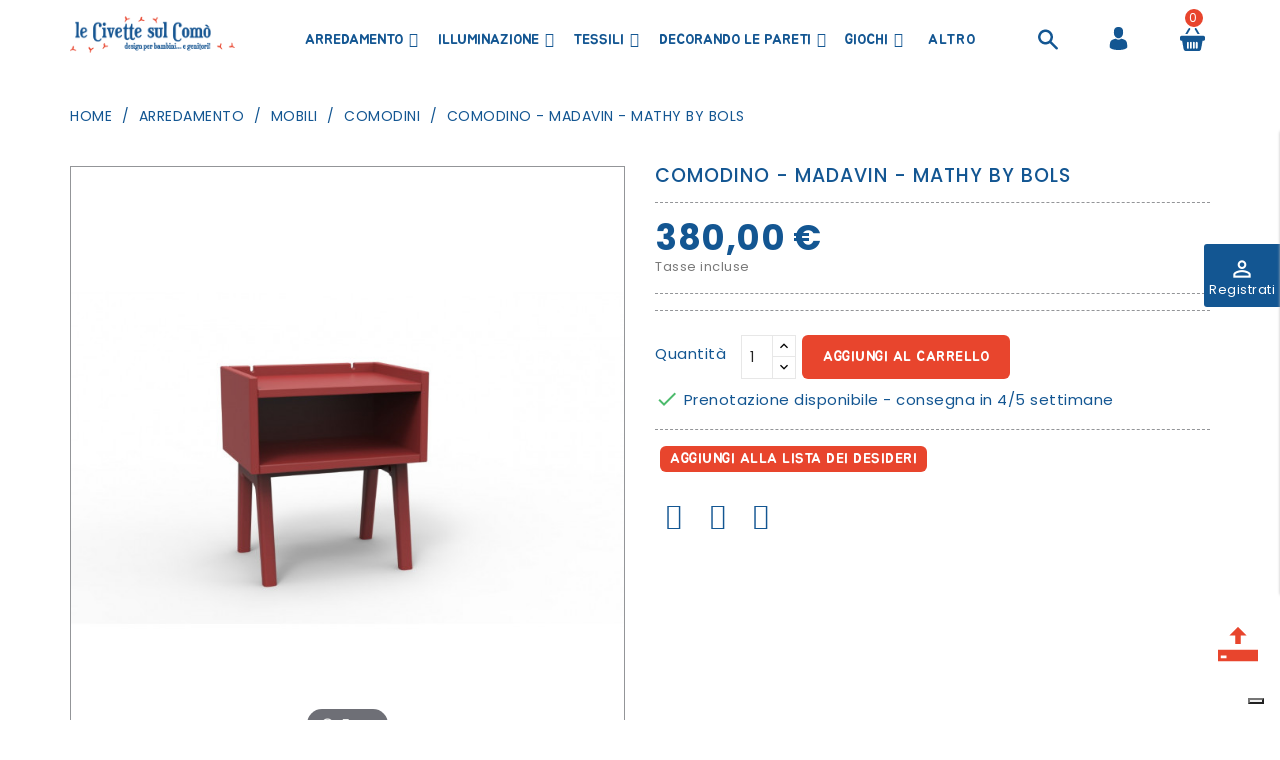

--- FILE ---
content_type: text/html; charset=utf-8
request_url: https://www.lecivettesulcomo.com/it/comodini/443-comodino-madavin-mathy-by-bols.html
body_size: 46017
content:
<!doctype html>
<html lang="it">

  <head>
    
      
  <meta charset="utf-8">


  <meta http-equiv="x-ua-compatible" content="ie=edge">



  <link rel="canonical" href="https://www.lecivettesulcomo.com/it/comodini/443-comodino-madavin-mathy-by-bols.html">

  <title>Acquista Comodino MDF modello Madavin - Le Civette sul Comò</title>
  <meta name="description" content="Scopri Comodino MDF modello Madavin e acquista questo prodotto direttamente sul nostro sito.">
  <meta name="keywords" content="">
      
                  <link rel="alternate" href="https://www.lecivettesulcomo.com/it/comodini/443-comodino-madavin-mathy-by-bols.html" hreflang="it">
                  <link rel="alternate" href="https://www.lecivettesulcomo.com/en/bedside-tables/443-madavin-bedside-table-mathy-by-bols.html" hreflang="en-us">
        



  <meta name="viewport" content="width=device-width, initial-scale=1">



  <link rel="icon" type="image/vnd.microsoft.icon" href="/img/favicon.ico?1572597936">
  <link rel="shortcut icon" type="image/x-icon" href="/img/favicon.ico?1572597936">
  <link href="https://fonts.googleapis.com/css?family=Poppins:300,400,500,600,700" rel="stylesheet">
	 <link href="https://fonts.googleapis.com/css?family=Jua" rel="stylesheet">



    <link rel="stylesheet" href="/modules/ps_checkout/views/css/payments.css?version=3.6.3" type="text/css" media="all">
  <link rel="stylesheet" href="https://www.lecivettesulcomo.com/themes/Woodhub/assets/cache/theme-0c9c78248.css" type="text/css" media="all">


<script type="text/javascript">
var LANG_RTL=0;
var langIso='it';
var baseUri='https://www.lecivettesulcomo.com/';
var WB_stickyMenu=true;
var WB_mainLayout='fullwidth';
 </script>



    <script type="text/javascript" src="https://www.lecivettesulcomo.com/themes/Woodhub/assets/cache/head-7e6fa7247.js" ></script>


  <script type="text/javascript">
        var buttonwishlist_title_add = "Aggiungi alla Lista dei desideri";
        var buttonwishlist_title_remove = "Rimuovi dalla Lista dei desideri";
        var enable_dropdown_defaultcart = 1;
        var enable_flycart_effect = 0;
        var enable_notification = 0;
        var height_cart_item = "135";
        var isLogged = false;
        var number_cartitem_display = 3;
        var prestashop = {"cart":{"products":[],"totals":{"total":{"type":"total","label":"Totale","amount":0,"value":"0,00\u00a0\u20ac"},"total_including_tax":{"type":"total","label":"Totale (IVA incl.)","amount":0,"value":"0,00\u00a0\u20ac"},"total_excluding_tax":{"type":"total","label":"Totale (IVA escl.)","amount":0,"value":"0,00\u00a0\u20ac"}},"subtotals":{"products":{"type":"products","label":"Totale parziale","amount":0,"value":"0,00\u00a0\u20ac"},"discounts":null,"shipping":{"type":"shipping","label":"Spedizione","amount":0,"value":"Gratuita"},"tax":{"type":"tax","label":"Iva inclusa","amount":0,"value":"0,00\u00a0\u20ac"}},"products_count":0,"summary_string":"0 articoli","vouchers":{"allowed":1,"added":[]},"discounts":[],"minimalPurchase":0,"minimalPurchaseRequired":""},"currency":{"name":"Euro","iso_code":"EUR","iso_code_num":"978","sign":"\u20ac"},"customer":{"lastname":null,"firstname":null,"email":null,"birthday":null,"newsletter":null,"newsletter_date_add":null,"optin":null,"website":null,"company":null,"siret":null,"ape":null,"is_logged":false,"gender":{"type":null,"name":null},"addresses":[]},"language":{"name":"Italiano (Italian)","iso_code":"it","locale":"it-IT","language_code":"it","is_rtl":"0","date_format_lite":"d\/m\/Y","date_format_full":"d\/m\/Y H:i:s","id":1},"page":{"title":"","canonical":null,"meta":{"title":"Acquista Comodino MDF modello Madavin - Le Civette sul Com\u00f2","description":"Scopri Comodino MDF modello Madavin e acquista questo prodotto direttamente sul nostro sito.","keywords":"","robots":"index"},"page_name":"product","body_classes":{"lang-it":true,"lang-rtl":false,"country-IT":true,"currency-EUR":true,"layout-full-width":true,"page-product":true,"tax-display-enabled":true,"product-id-443":true,"product-Comodino - Madavin - Mathy by Bols":true,"product-id-category-34":true,"product-id-manufacturer-141":true,"product-id-supplier-202":true,"product-available-for-order":true},"admin_notifications":[]},"shop":{"name":"Le Civette sul Com\u00f2 srl","logo":"\/img\/prestashop-logo-1552324899.jpg","stores_icon":"\/img\/logo_stores.png","favicon":"\/img\/favicon.ico"},"urls":{"base_url":"https:\/\/www.lecivettesulcomo.com\/","current_url":"https:\/\/www.lecivettesulcomo.com\/it\/comodini\/443-comodino-madavin-mathy-by-bols.html","shop_domain_url":"https:\/\/www.lecivettesulcomo.com","img_ps_url":"https:\/\/www.lecivettesulcomo.com\/img\/","img_cat_url":"https:\/\/www.lecivettesulcomo.com\/img\/c\/","img_lang_url":"https:\/\/www.lecivettesulcomo.com\/img\/l\/","img_prod_url":"https:\/\/www.lecivettesulcomo.com\/img\/p\/","img_manu_url":"https:\/\/www.lecivettesulcomo.com\/img\/m\/","img_sup_url":"https:\/\/www.lecivettesulcomo.com\/img\/su\/","img_ship_url":"https:\/\/www.lecivettesulcomo.com\/img\/s\/","img_store_url":"https:\/\/www.lecivettesulcomo.com\/img\/st\/","img_col_url":"https:\/\/www.lecivettesulcomo.com\/img\/co\/","img_url":"https:\/\/www.lecivettesulcomo.com\/themes\/Woodhub\/assets\/img\/","css_url":"https:\/\/www.lecivettesulcomo.com\/themes\/Woodhub\/assets\/css\/","js_url":"https:\/\/www.lecivettesulcomo.com\/themes\/Woodhub\/assets\/js\/","pic_url":"https:\/\/www.lecivettesulcomo.com\/upload\/","pages":{"address":"https:\/\/www.lecivettesulcomo.com\/it\/indirizzo","addresses":"https:\/\/www.lecivettesulcomo.com\/it\/indirizzi","authentication":"https:\/\/www.lecivettesulcomo.com\/it\/login","cart":"https:\/\/www.lecivettesulcomo.com\/it\/carrello","category":"https:\/\/www.lecivettesulcomo.com\/it\/index.php?controller=category","cms":"https:\/\/www.lecivettesulcomo.com\/it\/index.php?controller=cms","contact":"https:\/\/www.lecivettesulcomo.com\/it\/contattaci","discount":"https:\/\/www.lecivettesulcomo.com\/it\/buoni-sconto","guest_tracking":"https:\/\/www.lecivettesulcomo.com\/it\/tracciatura-ospite","history":"https:\/\/www.lecivettesulcomo.com\/it\/cronologia-ordini","identity":"https:\/\/www.lecivettesulcomo.com\/it\/dati-personali","index":"https:\/\/www.lecivettesulcomo.com\/it\/","my_account":"https:\/\/www.lecivettesulcomo.com\/it\/account","order_confirmation":"https:\/\/www.lecivettesulcomo.com\/it\/conferma-ordine","order_detail":"https:\/\/www.lecivettesulcomo.com\/it\/index.php?controller=order-detail","order_follow":"https:\/\/www.lecivettesulcomo.com\/it\/segui-ordine","order":"https:\/\/www.lecivettesulcomo.com\/it\/ordine","order_return":"https:\/\/www.lecivettesulcomo.com\/it\/index.php?controller=order-return","order_slip":"https:\/\/www.lecivettesulcomo.com\/it\/buono-ordine","pagenotfound":"https:\/\/www.lecivettesulcomo.com\/it\/pagina-non-trovata","password":"https:\/\/www.lecivettesulcomo.com\/it\/recupero-password","pdf_invoice":"https:\/\/www.lecivettesulcomo.com\/it\/index.php?controller=pdf-invoice","pdf_order_return":"https:\/\/www.lecivettesulcomo.com\/it\/index.php?controller=pdf-order-return","pdf_order_slip":"https:\/\/www.lecivettesulcomo.com\/it\/index.php?controller=pdf-order-slip","prices_drop":"https:\/\/www.lecivettesulcomo.com\/it\/outlet","product":"https:\/\/www.lecivettesulcomo.com\/it\/index.php?controller=product","search":"https:\/\/www.lecivettesulcomo.com\/it\/ricerca","sitemap":"https:\/\/www.lecivettesulcomo.com\/it\/mappa-del-sito","stores":"https:\/\/www.lecivettesulcomo.com\/it\/negozi","supplier":"https:\/\/www.lecivettesulcomo.com\/it\/fornitori","register":"https:\/\/www.lecivettesulcomo.com\/it\/login?create_account=1","order_login":"https:\/\/www.lecivettesulcomo.com\/it\/ordine?login=1"},"alternative_langs":{"it":"https:\/\/www.lecivettesulcomo.com\/it\/comodini\/443-comodino-madavin-mathy-by-bols.html","en-us":"https:\/\/www.lecivettesulcomo.com\/en\/bedside-tables\/443-madavin-bedside-table-mathy-by-bols.html"},"theme_assets":"\/themes\/Woodhub\/assets\/","actions":{"logout":"https:\/\/www.lecivettesulcomo.com\/it\/?mylogout="},"no_picture_image":{"bySize":{"small_default":{"url":"https:\/\/www.lecivettesulcomo.com\/img\/p\/it-default-small_default.jpg","width":98,"height":98},"cart_default":{"url":"https:\/\/www.lecivettesulcomo.com\/img\/p\/it-default-cart_default.jpg","width":125,"height":125},"home_default":{"url":"https:\/\/www.lecivettesulcomo.com\/img\/p\/it-default-home_default.jpg","width":282,"height":296},"medium_default":{"url":"https:\/\/www.lecivettesulcomo.com\/img\/p\/it-default-medium_default.jpg","width":452,"height":452},"large_default":{"url":"https:\/\/www.lecivettesulcomo.com\/img\/p\/it-default-large_default.jpg","width":700,"height":735}},"small":{"url":"https:\/\/www.lecivettesulcomo.com\/img\/p\/it-default-small_default.jpg","width":98,"height":98},"medium":{"url":"https:\/\/www.lecivettesulcomo.com\/img\/p\/it-default-home_default.jpg","width":282,"height":296},"large":{"url":"https:\/\/www.lecivettesulcomo.com\/img\/p\/it-default-large_default.jpg","width":700,"height":735},"legend":""}},"configuration":{"display_taxes_label":true,"display_prices_tax_incl":true,"is_catalog":false,"show_prices":true,"opt_in":{"partner":false},"quantity_discount":{"type":"discount","label":"Sconto"},"voucher_enabled":1,"return_enabled":0},"field_required":[],"breadcrumb":{"links":[{"title":"Home","url":"https:\/\/www.lecivettesulcomo.com\/it\/"},{"title":"Arredamento","url":"https:\/\/www.lecivettesulcomo.com\/it\/16-arredamento-per-bambini"},{"title":"Mobili","url":"https:\/\/www.lecivettesulcomo.com\/it\/25-mobili"},{"title":"Comodini","url":"https:\/\/www.lecivettesulcomo.com\/it\/34-comodini"},{"title":"Comodino - Madavin - Mathy by Bols","url":"https:\/\/www.lecivettesulcomo.com\/it\/comodini\/443-comodino-madavin-mathy-by-bols.html"}],"count":5},"link":{"protocol_link":"https:\/\/","protocol_content":"https:\/\/"},"time":1768639730,"static_token":"f7250b248635ca6d5c0d2533295fc7f8","token":"2599e3fe363272241e69eef6b063f06a"};
        var ps_checkout3dsEnabled = true;
        var ps_checkoutAutoRenderDisabled = false;
        var ps_checkoutCancelUrl = "https:\/\/www.lecivettesulcomo.com\/it\/module\/ps_checkout\/cancel";
        var ps_checkoutCardBrands = ["MASTERCARD","VISA","AMEX"];
        var ps_checkoutCardFundingSourceImg = "\/modules\/ps_checkout\/views\/img\/payment-cards.png";
        var ps_checkoutCardLogos = {"AMEX":"\/modules\/ps_checkout\/views\/img\/amex.svg","CB_NATIONALE":"\/modules\/ps_checkout\/views\/img\/cb.svg","DINERS":"\/modules\/ps_checkout\/views\/img\/diners.svg","DISCOVER":"\/modules\/ps_checkout\/views\/img\/discover.svg","JCB":"\/modules\/ps_checkout\/views\/img\/jcb.svg","MAESTRO":"\/modules\/ps_checkout\/views\/img\/maestro.svg","MASTERCARD":"\/modules\/ps_checkout\/views\/img\/mastercard.svg","UNIONPAY":"\/modules\/ps_checkout\/views\/img\/unionpay.svg","VISA":"\/modules\/ps_checkout\/views\/img\/visa.svg"};
        var ps_checkoutCartProductCount = 0;
        var ps_checkoutCheckUrl = "https:\/\/www.lecivettesulcomo.com\/it\/module\/ps_checkout\/check";
        var ps_checkoutCheckoutTranslations = {"checkout.go.back.link.title":"Torna al pagamento","checkout.go.back.label":"Processo di acquisto","checkout.card.payment":"Pagamento con carta","checkout.page.heading":"Riepilogo dell\u2019ordine","checkout.cart.empty":"Il tuo carrello \u00e8 vuoto.","checkout.page.subheading.card":"Carta","checkout.page.subheading.paypal":"PayPal","checkout.payment.by.card":"Hai scelto di pagare con una carta.","checkout.payment.by.paypal":"Hai scelto di pagare con PayPal.","checkout.order.summary":"Ecco un riepilogo del tuo ordine:","checkout.order.amount.total":"L\u2019importo totale del tuo ordine ammonta a","checkout.order.included.tax":"(IVA inclusa)","checkout.order.confirm.label":"Confermare l\u2019ordine facendo clic su \u201cConfermo l\u2019ordine\u201d","paypal.hosted-fields.label.card-name":"Nome del titolare","paypal.hosted-fields.placeholder.card-name":"Nome del titolare","paypal.hosted-fields.label.card-number":"Numero carta","paypal.hosted-fields.placeholder.card-number":"Numero carta","paypal.hosted-fields.label.expiration-date":"Data di scadenza","paypal.hosted-fields.placeholder.expiration-date":"MM\/YY","paypal.hosted-fields.label.cvv":"Cod. di sicurezza","paypal.hosted-fields.placeholder.cvv":"XXX","payment-method-logos.title":"Pagamenti sicuri al 100%.","express-button.cart.separator":"o","express-button.checkout.express-checkout":"Acquisto rapido","error.paypal-sdk":"No PayPal Javascript SDK Instance","checkout.payment.others.link.label":"Altri metodi di pagamento","checkout.payment.others.confirm.button.label":"Confermo l\u2019ordine","checkout.form.error.label":"Si \u00e8 verificato un errore durante il pagamento. Riprova o contatta il team di supporto.","loader-component.label.header":"Grazie per l\u2019acquisto!","loader-component.label.body":"Si prega di attendere durante l'elaborazione del tuo pagamento","error.paypal-sdk.contingency.cancel":"Autenticazione del titolare della carta annullata. Si prega di scegliere un altro metodo di pagamento o riprovare.","error.paypal-sdk.contingency.error":"Si \u00e8 verificato un errore durante l'autenticazione del titolare della carta. Si prega di scegliere un altro metodo di pagamento o riprovare.","error.paypal-sdk.contingency.failure":"Autenticazione del titolare della carta fallita. Si prega di scegliere un altro metodo di pagamento o riprovare.","error.paypal-sdk.contingency.unknown":"L'identit\u00e0 del titolare della carta non pu\u00f2 essere verificata. Si prega di scegliere un altro metodo di pagamento o riprovare."};
        var ps_checkoutCheckoutUrl = "https:\/\/www.lecivettesulcomo.com\/it\/ordine";
        var ps_checkoutConfirmUrl = "https:\/\/www.lecivettesulcomo.com\/it\/conferma-ordine";
        var ps_checkoutCreateUrl = "https:\/\/www.lecivettesulcomo.com\/it\/module\/ps_checkout\/create";
        var ps_checkoutCspNonce = "";
        var ps_checkoutExpressCheckoutCartEnabled = false;
        var ps_checkoutExpressCheckoutOrderEnabled = false;
        var ps_checkoutExpressCheckoutProductEnabled = false;
        var ps_checkoutExpressCheckoutSelected = false;
        var ps_checkoutExpressCheckoutUrl = "https:\/\/www.lecivettesulcomo.com\/it\/module\/ps_checkout\/ExpressCheckout";
        var ps_checkoutFundingSource = "paypal";
        var ps_checkoutFundingSourcesSorted = ["card","paypal","paylater","bancontact","eps","giropay","ideal","mybank","p24","blik"];
        var ps_checkoutHostedFieldsContingencies = "SCA_WHEN_REQUIRED";
        var ps_checkoutHostedFieldsEnabled = true;
        var ps_checkoutHostedFieldsSelected = false;
        var ps_checkoutLoaderImage = "\/modules\/ps_checkout\/views\/img\/loader.svg";
        var ps_checkoutPartnerAttributionId = "PrestaShop_Cart_PSXO_PSDownload";
        var ps_checkoutPayLaterCartPageButtonEnabled = false;
        var ps_checkoutPayLaterCategoryPageBannerEnabled = false;
        var ps_checkoutPayLaterHomePageBannerEnabled = false;
        var ps_checkoutPayLaterOrderPageBannerEnabled = false;
        var ps_checkoutPayLaterOrderPageButtonEnabled = false;
        var ps_checkoutPayLaterOrderPageMessageEnabled = false;
        var ps_checkoutPayLaterProductPageBannerEnabled = false;
        var ps_checkoutPayLaterProductPageButtonEnabled = false;
        var ps_checkoutPayLaterProductPageMessageEnabled = false;
        var ps_checkoutPayPalButtonConfiguration = null;
        var ps_checkoutPayPalOrderId = "";
        var ps_checkoutPayPalSdkConfig = {"clientId":"AXjYFXWyb4xJCErTUDiFkzL0Ulnn-bMm4fal4G-1nQXQ1ZQxp06fOuE7naKUXGkq2TZpYSiI9xXbs4eo","merchantId":"6X8EAN2SCYQDS","currency":"EUR","intent":"capture","commit":"false","vault":"false","integrationDate":"2022-14-06","dataPartnerAttributionId":"PrestaShop_Cart_PSXO_PSDownload","dataCspNonce":"","dataEnable3ds":"true","enableFunding":"mybank,paylater","components":"marks,funding-eligibility"};
        var ps_checkoutPayWithTranslations = {"card":"Paga con carta via PayPal - pagamenti 100% sicuri","paypal":"Paga con un conto PayPal","paylater":"Paga a rate con PayPal Pay Later","bancontact":"Paga tramite Bancontact","eps":"Paga tramite EPS","giropay":"Paga tramite Giropay","ideal":"Paga tramite iDEAL","mybank":"Paga tramite MyBank","p24":"Paga tramite Przelewy24","blik":"Paga tramite BLIK"};
        var ps_checkoutPaymentMethodLogosTitleImg = "\/modules\/ps_checkout\/views\/img\/lock_checkout.svg";
        var ps_checkoutRenderPaymentMethodLogos = true;
        var ps_checkoutValidateUrl = "https:\/\/www.lecivettesulcomo.com\/it\/module\/ps_checkout\/validate";
        var ps_checkoutVersion = "3.6.3";
        var psemailsubscription_subscription = "https:\/\/www.lecivettesulcomo.com\/it\/module\/ps_emailsubscription\/subscription";
        var search_url = "https:\/\/www.lecivettesulcomo.com\/it\/ricerca";
        var show_popup = 1;
        var type_dropdown_defaultcart = "dropdown";
        var type_flycart_effect = "";
        var width_cart_item = "265";
        var wishlist_add = "Il prodotto \u00e8 stato aggiunto alla tua Lista dei desideri";
        var wishlist_cancel_txt = "Cancella";
        var wishlist_confirm_del_txt = "Eliminare questo articolo?";
        var wishlist_del_default_txt = "Non \u00e8 possibile eliminare la Lista dei desideri predefinita";
        var wishlist_email_txt = "Email";
        var wishlist_loggin_required = "Devi essere loggato per gestire la tua Lista dei desideri";
        var wishlist_ok_txt = "Ok";
        var wishlist_quantity_required = "Inserisci la quantit\u00e0";
        var wishlist_remove = "Il prodotto \u00e8 stato rimosso dalla Lista dei desideri";
        var wishlist_reset_txt = "Reimposta";
        var wishlist_send_txt = "Invia";
        var wishlist_send_wishlist_txt = "Invia wishlist";
        var wishlist_url = "https:\/\/www.lecivettesulcomo.com\/it\/module\/wbfeature\/mywishlist";
        var wishlist_viewwishlist = "Vedi la tua Lista dei desideri";
        var xprt_base_dir = "https:\/\/www.lecivettesulcomo.com\/";
      </script>


<script id="mcjs">!function(c,h,i,m,p){m=c.createElement(h),p=c.getElementsByTagName(h)[0],m.async=1,m.src=i,p.parentNode.insertBefore(m,p)}(document,"script","https://chimpstatic.com/mcjs-connected/js/users/d84c61cdfe6b66d088f0a731b/fd4f3f81c679fb8f0fbeac78c.js");</script>


  
<!-- Magic Zoom Plus Prestashop module version v5.10.3 [v1.6.94:v5.3.7] -->
<script type="text/javascript">window["mgctlbx$Pltm"] = "Prestashop";</script>
<link type="text/css" href="/modules/magiczoomplus/views/css/magiczoomplus.css" rel="stylesheet" media="screen" />
<link type="text/css" href="/modules/magiczoomplus/views/css/magiczoomplus.module.css" rel="stylesheet" media="screen" />
<script type="text/javascript" src="/modules/magiczoomplus/views/js/magiczoomplus.js"></script>
<script type="text/javascript" src="/modules/magiczoomplus/views/js/magictoolbox.utils.js"></script>
<script type="text/javascript">
	var mzOptions = {
		'zoomWidth':'auto',
		'zoomHeight':'auto',
		'zoomPosition':'right',
		'zoomDistance':15,
		'selectorTrigger':'click',
		'transitionEffect':true,
		'lazyZoom':false,
		'rightClick':false,
		'cssClass':'',
		'zoomMode':'zoom',
		'zoomOn':'hover',
		'upscale':true,
		'smoothing':true,
		'variableZoom':false,
		'zoomCaption':'off',
		'expand':'window',
		'expandZoomMode':'zoom',
		'expandZoomOn':'click',
		'expandCaption':true,
		'closeOnClickOutside':true,
		'hint':'once',
		'textHoverZoomHint':'Hover to zoom',
		'textClickZoomHint':'Click to zoom',
		'textExpandHint':'Zoom',
		'textBtnClose':'Close',
		'textBtnNext':'Next',
		'textBtnPrev':'Previous'
	}
</script>
<script type="text/javascript">
	var mzMobileOptions = {
		'zoomMode':'off',
		'textHoverZoomHint':'Touch to zoom',
		'textClickZoomHint':'Double tap or pinch to zoom',
		'textExpandHint':'Tap to expand'
	}
</script>

<script type="text/javascript">
    var isPrestaShop15x = true;
    var isPrestaShop1541 = true;
    var isPrestaShop156x = true;
    var isPrestaShop16x = true;
    var isPrestaShop17x = true;
    var mEvent = 'click';
    var originalLayout = true;
    var m360AsPrimaryImage = true && (typeof(window['Magic360']) != 'undefined');
    var useMagicScroll = false;
    var scrollItems = 3;
    var isProductMagicZoomReady = false;
    var allowHighlightActiveSelectorOnUpdate = true;
    mzOptions['onZoomReady'] = function(id) {
        //console.log('MagicZoomPlus onZoomReady: ', id);
        if (id == 'MagicZoomPlusImageMainImage') {
            isProductMagicZoomReady = true;
        }
    }
    mzOptions['onUpdate'] = function(id, oldA, newA) {
        //console.log('MagicZoomPlus onUpdate: ', id);
        if (allowHighlightActiveSelectorOnUpdate) {
            mtHighlightActiveSelector(newA);
        }
        allowHighlightActiveSelectorOnUpdate = true;
    }


</script>
<script type="text/javascript" src="/modules/magiczoomplus/views/js/product17.js"></script>

<script type="text/javascript" src="/modules/magiczoomplus/views/js/switch.js"></script>
<!--Module: ets_socicallogin -->
<script type="text/javascript">
    var ets_solo_callbackUrl = 'https://www.lecivettesulcomo.com/it/module/ets_sociallogin/oauth';
</script>
<!--/Module: ets_socicallogin--><script type="text/javascript" src="//cdn.iubenda.com/cs/tcf/stub.js"></script><script type="text/javascript">
var _iub = _iub || [];
_iub.csConfiguration = {"lang":"it","siteId":1719697,"enableCMP":true,"googleAdsPreferenceManagement":true,"cookiePolicyId":97672934, "banner":{ "acceptButtonDisplay":true,"customizeButtonDisplay":true,"position":"float-top-center","acceptButtonColor":"#0073CE","acceptButtonCaptionColor":"white","customizeButtonColor":"#DADADA","customizeButtonCaptionColor":"#4D4D4D","textColor":"black","backgroundColor":"white" }};
</script><script type="text/javascript" src="//cdn.iubenda.com/cs/iubenda_cs.js" charset="UTF-8" async></script>
			<script type='text/javascript'>
				var iCallback = function(){};

				if('callback' in _iub.csConfiguration) {
					if('onConsentGiven' in _iub.csConfiguration.callback) iCallback = _iub.csConfiguration.callback.onConsentGiven;

					_iub.csConfiguration.callback.onConsentGiven = function() {
						iCallback();

						jQuery('noscript._no_script_iub').each(function (a, b) { var el = jQuery(b); el.after(el.html()); });
					};
				};
			</script><script data-keepinline>
    var tagManagerId = 'GTM-W7JXWM6';
    var optimizeId = '';
    var gtmTrackingFeatures = {"gua":{"trackingId":"UA-150944260-1","cookieDomain":"auto","sendLimit":10,"siteSpeedSampleRate":90,"anonymizeIp":1,"userIdFeature":1,"linkAttribution":1,"remarketingFeature":0,"merchantPrefix":"","merchantSuffix":"","merchantVariant":"","businessDataFeature":0,"businessDataPrefix":"","businessDataVariant":"","crossDomainList":false,"allowLinker":true,"clientId":0,"dimensions":{"ecommProdId":1,"ecommPageType":2,"ecommTotalValue":3,"ecommCategory":4,"dynxItemId":5,"dynxItemId2":6,"dynxPageType":7,"dynxTotalValue":8}},"googleAds":{"trackingId":0,"conversionLabel":""},"bing":{"trackingId":""},"facebook":{"trackingId":"1532145726974712","catalogPrefix":"","catalogSuffix":"","catalogVariant":""},"twitter":{"trackingId":""},"goals":{"signUp":1,"socialAction":0,"coupon":0},"common":{"eventValues":{"signUpGoal":1,"socialAction":0,"coupon":0},"cartAjax":1,"productsPerPage":24,"userId":null,"currencyCode":"EUR","langCode":"it","countryCode":"IT","maxLapse":10,"signUpTypes":["new customer","guest customer"],"isNewSignUp":false,"isGuest":0,"idShop":1,"token":"7e31bf2375b867350951c8badacc105f"}};
    var checkDoNotTrack = 0;
    var disableInternalTracking = 0;
    var dataLayer = window.dataLayer || [];
    var dimensions = new Object();
    var initDataLayer = new Object();
    var gaCreate = new Object();
    var doNotTrack = (
        window.doNotTrack == "1" ||
        navigator.doNotTrack == "yes" ||
        navigator.doNotTrack == "1" ||
        navigator.msDoNotTrack == "1"
    );

    if (typeof gtmTrackingFeatures === 'object' && !disableInternalTracking) {
        if (gtmTrackingFeatures.gua.trackingId) {
            initDataLayer.gua = {
                'trackingId': gtmTrackingFeatures.gua.trackingId,
                'cookieDomain': gtmTrackingFeatures.gua.cookieDomain,
                'allowLinker':  gtmTrackingFeatures.gua.allowLinker,
                'siteSpeedSampleRate': gtmTrackingFeatures.gua.siteSpeedSampleRate,
                'anonymizeIp': gtmTrackingFeatures.gua.anonymizeIp,
                'linkAttribution': gtmTrackingFeatures.gua.linkAttribution
            };

            if (gtmTrackingFeatures.gua.remarketingFeature) {
                // assign index dimensions
                dimensions.ecommProdId = gtmTrackingFeatures.gua.dimensions.ecommProdId;
                dimensions.ecommPageType = gtmTrackingFeatures.gua.dimensions.ecommPageType;
                dimensions.ecommTotalValue = gtmTrackingFeatures.gua.dimensions.ecommTotalValue;
                dimensions.ecommCategory = gtmTrackingFeatures.gua.dimensions.ecommCategory;
            }

            if (gtmTrackingFeatures.gua.businessDataFeature) {
                // assign index dimensions
                dimensions.dynxItemId = gtmTrackingFeatures.gua.dimensions.dynxItemId;
                dimensions.dynxItemId2 = gtmTrackingFeatures.gua.dimensions.dynxItemId2;
                dimensions.dynxPageType = gtmTrackingFeatures.gua.dimensions.dynxPageType;
                dimensions.dynxTotalValue = gtmTrackingFeatures.gua.dimensions.dynxTotalValue;
            }

            // assign index dimensions to data layer
            initDataLayer.gua.dimensions = dimensions;

            if (gtmTrackingFeatures.gua.userIdFeature) {
                initDataLayer.gua.userId = gtmTrackingFeatures.common.userId;
            }

            if (gtmTrackingFeatures.gua.crossDomainList) {
                initDataLayer.gua.crossDomainList = gtmTrackingFeatures.gua.crossDomainList;
            }

            // prepare gaCreate with same configuration than GTM
            gaCreate = {
                'trackingId': gtmTrackingFeatures.gua.trackingId,
                'allowLinker': true,
                'cookieDomain': gtmTrackingFeatures.gua.cookieDomain
            };
        }

        if (gtmTrackingFeatures.googleAds.trackingId) {
            initDataLayer.googleAds = {
                'conversionId' : gtmTrackingFeatures.googleAds.trackingId,
                'conversionLabel' : gtmTrackingFeatures.googleAds.conversionLabel
            };
        }

        if (gtmTrackingFeatures.bing.trackingId) {
            initDataLayer.bing = {
                'trackingId': gtmTrackingFeatures.bing.trackingId
            };
        }

        if (gtmTrackingFeatures.facebook.trackingId) {
            initDataLayer.facebook = {
                'trackingId': gtmTrackingFeatures.facebook.trackingId
            };
        }

        if (gtmTrackingFeatures.twitter.trackingId) {
            initDataLayer.twitter = {
                'trackingId': gtmTrackingFeatures.twitter.trackingId
            };
        }

        // init common values
        initDataLayer.common = {
            'currency' : gtmTrackingFeatures.common.currencyCode,
            'langCode' : gtmTrackingFeatures.common.langCode,
            'countryCode' : gtmTrackingFeatures.common.countryCode,
            'referrer' : document.referrer,
            'userAgent' : navigator.userAgent,
            'navigatorLang' : navigator.language,
            'doNotTrack' : (checkDoNotTrack && doNotTrack)
        };

        dataLayer.push(initDataLayer);
    }
</script>
<!-- Init Tag Manager script -->
<script data-keepinline>
    if (!disableInternalTracking) {
        
        (function (w, d, s, l, i) {
            w[l] = w[l] || [];
            w[l].push({'gtm.start': new Date().getTime(), event: 'gtm.js'});
            var f = d.getElementsByTagName(s)[0];
            var j = d.createElement(s), dl = l !== 'dataLayer' ? '&l=' + l : '';
            j.async = true;
            j.src = 'https://www.googletagmanager.com/gtm.js?id=' + i + dl;
            f.parentNode.insertBefore(j, f);
        })(window, document, 'script', 'dataLayer', tagManagerId);
        
    }
</script>


    
  <meta property="og:type" content="product">
  <meta property="og:url" content="https://www.lecivettesulcomo.com/it/comodini/443-comodino-madavin-mathy-by-bols.html">
  <meta property="og:title" content="Acquista Comodino MDF modello Madavin - Le Civette sul Comò">
  <meta property="og:site_name" content="Le Civette sul Comò srl">
  <meta property="og:description" content="Scopri Comodino MDF modello Madavin e acquista questo prodotto direttamente sul nostro sito.">
  <meta property="og:image" content="https://www.lecivettesulcomo.com/15568-large_default/comodino-madavin-mathy-by-bols.jpg">
  <meta property="product:pretax_price:amount" content="311.47541">
  <meta property="product:pretax_price:currency" content="EUR">
  <meta property="product:price:amount" content="380">
  <meta property="product:price:currency" content="EUR">
    <meta property="product:weight:value" content="35.000000">
  <meta property="product:weight:units" content="kg">
  
  </head>


<!--div id="page-preloader" class="visible">
    <div class="preloader">
      <div id="loading-center-absolute">
            <div class="object" id="object_one"></div>
      </div>
    </div>
  </div-->
  <body id="product" class="lang-it country-it currency-eur layout-full-width page-product tax-display-enabled product-id-443 product-comodino-madavin-mathy-by-bols product-id-category-34 product-id-manufacturer-141 product-id-supplier-202 product-available-for-order fullwidth">

    
      
    

    <main>
      
              

      <header id="header">
        
          

  <nav class="header-nav">
   
        <div class="hidden-sm-down">

          <div class="col-xl-12 top-banner">
            
          </div>
               </div>
              
  </nav>
 

  <div class="header-top">
    <div class="container">
       <div class="row">
        <div id="menu-icon" class="float-xs-left hidden-lg-up">
                    <div class="navbar-header">
                        <button type="button" class="btn-navbar navbar-toggle" data-toggle="collapse" onclick="openNav()">
                                                    <div class="ico-menu">
                            <div class="bar"></div>
                            <div class="bar"></div>
                            <div class="bar"></div>
                         </div>
                                                  </button>
                    </div>
                <div id="mySidenav" class="sidenav hidden-lg-up">
                  <div class="close-nav">
                    <span class="categories">Categoria</span>
                    <a href="javascript:void(0)" class="closebtn" onclick="closeNav()"><i class="fa fa-close"></i></a>
                  </div>
                  <div id="mobile_top_menu_wrapper" class="row hidden-lg-up">
                    <div class="js-top-menu mobile" id="_mobile_top_menu"></div>
                  </div>
                </div>

            </div>
        <div class="col-xl-2 col-lg-2 col-md-2 col-sm-3 col-xs-4" id="_desktop_logo">
                            <a href="https://www.lecivettesulcomo.com/">
                  <img class="logo img-responsive" src="/img/prestashop-logo-1552324899.jpg" alt="Le Civette sul Comò srl">
                </a>
                    </div>
        <div class="col-xl-10 col-lg-10 col-md-10 position-static">
         
                   <!-- Module Megamenu-->
<div id="_desktop_top_menu" class="col-xs-12 col-xl-10 col-lg-8 col-md-8 container_wb_megamenu">
<div class="wb-menu-vertical clearfix">
	<div class="menu-vertical">
	<a href="javascript:void(0);" class="close-menu-content"><span><i class="fa fa-times" aria-hidden="true"></i></span></a>
	<ul class="menu-content">
									<li class="wbCart level-1 parent "><a href="https://www.lecivettesulcomo.com/it/16-arredamento-per-bambini" class=""><span>Arredamento</span></a><span class="icon-drop-mobile"></span><ul class="menu-dropdown cat-drop-menu "><li class="wbCart level-2 parent "><a href="https://www.lecivettesulcomo.com/it/25-mobili" class=""><span>Mobili</span></a><span class="icon-drop-mobile"></span><ul class="menu-dropdown cat-drop-menu "><li class="wbCart level-3 "><a href="https://www.lecivettesulcomo.com/it/32-cassettiere-e-fasciatoi" class=""><span>Cassettiere e fasciatoi</span></a></li><li class="wbCart level-3 "><a href="https://www.lecivettesulcomo.com/it/33-librerie-mensole-e-armadi" class=""><span>Librerie mensole e armadi</span></a></li><li class="wbCart level-3 "><a href="https://www.lecivettesulcomo.com/it/34-comodini" class=""><span>Comodini</span></a></li><li class="wbCart level-3 "><a href="https://www.lecivettesulcomo.com/it/35-tavoli-e-scrivanie" class=""><span>Tavoli e scrivanie</span></a></li><li class="wbCart level-3 "><a href="https://www.lecivettesulcomo.com/it/36-sedie-e-pouf" class=""><span>Sedie e pouf</span></a></li><li class="wbCart level-3 "><a href="https://www.lecivettesulcomo.com/it/37-contenitori-e-portagiochi" class=""><span>Contenitori e portagiochi</span></a></li></ul></li><li class="wbCart level-2 parent "><a href="https://www.lecivettesulcomo.com/it/24-letti" class=""><span>Letti</span></a><span class="icon-drop-mobile"></span><ul class="menu-dropdown cat-drop-menu "><li class="wbCart level-3 "><a href="https://www.lecivettesulcomo.com/it/27-letti-singoli" class=""><span>Letti singoli</span></a></li><li class="wbCart level-3 "><a href="https://www.lecivettesulcomo.com/it/28-letti-a-soppalco" class=""><span>Letti a soppalco</span></a></li><li class="wbCart level-3 "><a href="https://www.lecivettesulcomo.com/it/29-letti-a-castello" class=""><span>Letti a castello</span></a></li><li class="wbCart level-3 "><a href="https://www.lecivettesulcomo.com/it/30-lettini-e-culle" class=""><span>Lettini e culle</span></a></li><li class="wbCart level-3 "><a href="https://www.lecivettesulcomo.com/it/31-materassi" class=""><span>Materassi</span></a></li></ul></li></ul></li>
												<li class="wbCart level-1 parent "><a href="https://www.lecivettesulcomo.com/it/17-illuminazione" class=""><span>Illuminazione</span></a><span class="icon-drop-mobile"></span><ul class="menu-dropdown cat-drop-menu "><li class="wbCart level-2 "><a href="https://www.lecivettesulcomo.com/it/40-lampade-a-sospensione" class=""><span>Lampade a sospensione</span></a></li><li class="wbCart level-2 "><a href="https://www.lecivettesulcomo.com/it/41-lampade-da-parete" class=""><span>Lampade da parete</span></a></li><li class="wbCart level-2 "><a href="https://www.lecivettesulcomo.com/it/42-lampade-da-tavolo" class=""><span>Lampade da tavolo</span></a></li><li class="wbCart level-2 "><a href="https://www.lecivettesulcomo.com/it/43-lampade-da-terra" class=""><span>Lampade da terra</span></a></li><li class="wbCart level-2 "><a href="https://www.lecivettesulcomo.com/it/86-lampade-da-notte" class=""><span>Lampade da notte</span></a></li><li class="wbCart level-2 "><a href="https://www.lecivettesulcomo.com/it/44-luminarie" class=""><span>Luminarie</span></a></li></ul></li>
												<li class="wbCart level-1 parent "><a href="https://www.lecivettesulcomo.com/it/18-tessili" class=""><span>Tessili</span></a><span class="icon-drop-mobile"></span><ul class="menu-dropdown cat-drop-menu "><li class="wbCart level-2 "><a href="https://www.lecivettesulcomo.com/it/45-cuscini" class=""><span>Cuscini</span></a></li><li class="wbCart level-2 "><a href="https://www.lecivettesulcomo.com/it/46-tessuti" class=""><span>Tessuti</span></a></li><li class="wbCart level-2 "><a href="https://www.lecivettesulcomo.com/it/47-tende" class=""><span>Tende</span></a></li><li class="wbCart level-2 "><a href="https://www.lecivettesulcomo.com/it/48-tappeti" class=""><span>Tappeti</span></a></li></ul></li>
												<li class="wbCart level-1 parent "><a href="https://www.lecivettesulcomo.com/it/19-decorando-le-pareti" class=""><span>Decorando le pareti</span></a><span class="icon-drop-mobile"></span><ul class="menu-dropdown cat-drop-menu "><li class="wbCart level-2 "><a href="https://www.lecivettesulcomo.com/it/49-carte-da-parati" class=""><span>Carte da parati</span></a></li><li class="wbCart level-2 "><a href="https://www.lecivettesulcomo.com/it/50-stickers-e-washi-tape" class=""><span>Stickers e washi tape</span></a></li><li class="wbCart level-2 "><a href="https://www.lecivettesulcomo.com/it/51-quadri-e-poster" class=""><span>Quadri e poster</span></a></li><li class="wbCart level-2 "><a href="https://www.lecivettesulcomo.com/it/52-lavagne-e-carte-magnetiche" class=""><span>Lavagne e carte magnetiche</span></a></li><li class="wbCart level-2 "><a href="https://www.lecivettesulcomo.com/it/53-pittura" class=""><span>Pittura</span></a></li><li class="wbCart level-2 "><a href="https://www.lecivettesulcomo.com/it/82-appendiabiti-e-specchi" class=""><span>Appendiabiti e Specchi</span></a></li></ul></li>
												<li class="level-1  parent">
					
					<a href="https://www.lecivettesulcomo.com/it/20-giochi" class=""
					>
										<span>
						Giochi
											</span>
										</a>
					<span class="icon-drop-mobile"></span>
											<div class="wb-sub-menu menu-dropdown col-xs-12  ">
															<div class="wb-menu-row row ">
																														<div class="wb-menu-col col-xs-12 col-sm-12  CAT">
																									<ul class="ul-column ">
																											<li class="menu-item  item-line ">
																															<a href="https://www.lecivettesulcomo.com/it/22-libri-per-bambini">Libri</a>
																													</li>
																										</ul>
																							</div>
																											</div>
													</div>
									</li>
												<li class="wbCart level-1 parent "><a href="https://www.lecivettesulcomo.com/it/21-gesti-quotidiani" class=""><span>Gesti Quotidiani</span></a><span class="icon-drop-mobile"></span><ul class="menu-dropdown cat-drop-menu "><li class="wbCart level-2 parent "><a href="https://www.lecivettesulcomo.com/it/54-pappa" class=""><span>Pappa</span></a><span class="icon-drop-mobile"></span><ul class="menu-dropdown cat-drop-menu "><li class="wbCart level-3 "><a href="https://www.lecivettesulcomo.com/it/59-a-tavola" class=""><span>A tavola</span></a></li><li class="wbCart level-3 "><a href="https://www.lecivettesulcomo.com/it/60-bavaglini-e-grembiulini" class=""><span>Bavaglini e grembiulini</span></a></li><li class="wbCart level-3 "><a href="https://www.lecivettesulcomo.com/it/61-seggioloni" class=""><span>Seggioloni</span></a></li><li class="wbCart level-3 "><a href="https://www.lecivettesulcomo.com/it/62-borracce-borse-termiche-e-contenitori-alimentari" class=""><span>Borracce, borse termiche e contenitori alimentari</span></a></li></ul></li><li class="wbCart level-2 "><a href="https://www.lecivettesulcomo.com/it/55-scuola" class=""><span>Scuola</span></a></li><li class="wbCart level-2 parent "><a href="https://www.lecivettesulcomo.com/it/56-nanna" class=""><span>Nanna</span></a><span class="icon-drop-mobile"></span><ul class="menu-dropdown cat-drop-menu "><li class="wbCart level-3 "><a href="https://www.lecivettesulcomo.com/it/63-lenzuola-e-copripiumini" class=""><span>Lenzuola e copripiumini</span></a></li><li class="wbCart level-3 "><a href="https://www.lecivettesulcomo.com/it/64-coperte-e-copertine" class=""><span>Coperte e copertine</span></a></li><li class="wbCart level-3 "><a href="https://www.lecivettesulcomo.com/it/90-paracolpi" class=""><span>Paracolpi</span></a></li><li class="wbCart level-3 "><a href="https://www.lecivettesulcomo.com/it/91-sacchi-nanna" class=""><span>Sacchi nanna</span></a></li></ul></li><li class="wbCart level-2 parent "><a href="https://www.lecivettesulcomo.com/it/57-bagno" class=""><span>Bagno</span></a><span class="icon-drop-mobile"></span><ul class="menu-dropdown cat-drop-menu "><li class="wbCart level-3 "><a href="https://www.lecivettesulcomo.com/it/65-prodotti-per-il-bagnetto" class=""><span>Prodotti per il bagnetto</span></a></li><li class="wbCart level-3 "><a href="https://www.lecivettesulcomo.com/it/66-teli-asciugamani-e-accappatoi" class=""><span>Teli asciugamani e accappatoi</span></a></li></ul></li><li class="wbCart level-2 parent "><a href="https://www.lecivettesulcomo.com/it/58-a-spasso" class=""><span>A spasso</span></a><span class="icon-drop-mobile"></span><ul class="menu-dropdown cat-drop-menu "><li class="wbCart level-3 "><a href="https://www.lecivettesulcomo.com/it/87-valigie-e-beauty-case" class=""><span>Valigie e beauty case</span></a></li><li class="wbCart level-3 "><a href="https://www.lecivettesulcomo.com/it/88-borse-da-passeggino" class=""><span>Borse da passeggino</span></a></li><li class="wbCart level-3 "><a href="https://www.lecivettesulcomo.com/it/89-zainetti-e-borsette" class=""><span>Zainetti e borsette</span></a></li></ul></li></ul></li>
												<li class="wbCart level-1 parent "><a href="https://www.lecivettesulcomo.com/it/23-feste-e-eventi" class=""><span>Feste e Eventi</span></a><span class="icon-drop-mobile"></span><ul class="menu-dropdown cat-drop-menu "><li class="wbCart level-2 "><a href="https://www.lecivettesulcomo.com/it/96-natale" class=""><span>Natale</span></a></li></ul></li>
												<li class="level-1 ">
					
					<a href="https://www.lecivettesulcomo.com/it/97-outdoor" class=""
					>
										<span>
						Outdoor
											</span>
										</a>
					<span class="icon-drop-mobile"></span>
									</li>
												<li class="level-1 ">
					
					<a href="https://www.lecivettesulcomo.com/it/98-per-i-piu-grandi" class=""
					>
										<span>
						Per i piu&#039; grandi
											</span>
										</a>
					<span class="icon-drop-mobile"></span>
									</li>
						</ul>
	</div>
	<!-- <script type="text/javascript">
		text_more = "More";
		vnumLiItem = $("#wb-menu-vertical .menu-content li.level-1").length;
		nIpadHorizontal = 6;
		nIpadVertical = 5;
		function getHtmlHide(nIpad,vnumLiItem) 
			 {
				var htmlLiHide="";
				if($("#more_megamenu").length==0)
					for(var i=(nIpad+1);i<=vnumLiItem;i++)
						htmlLiHide+='<li>'+$('#wb-menu-vertical ul.menu-content li.level-1:nth-child('+i+')').html()+'</li>';
				return htmlLiHide;
			}

		htmlLiH = getHtmlHide(nIpadHorizontal,vnumLiItem);
		htmlLiV = getHtmlHide(nIpadVertical,vnumLiItem);
		htmlMenu=$("#wb-menu-vertical").html();
		
		$(window).load(function(){
		addMoreResponsive(nIpadHorizontal,nIpadVertical,htmlLiH,htmlLiV,htmlMenu);
		});
		$(window).resize(function(){
		addMoreResponsive(nIpadHorizontal,nIpadVertical,htmlLiH,htmlLiV,htmlMenu);
		});
	</script> -->
</div>
</div>
<!-- /Module Megamenu --> <div class="option-main">
<div id="_desktop_cart" class="d-inline-block">
  <div class="blockcart cart-preview inactive" data-refresh-url="//www.lecivettesulcomo.com/it/module/ps_shoppingcart/ajax">
    <div class="header">
              <div class="hcart"><svg width="25px" height="25px"> <use xlink:href="#hcart"></use></svg></div>
          <div class="shop-c text-xs-left d-inline-block">
            <span class="cart-count">La mia carta</span>
            <div class="cart-tot">
              <span class="cart-products-count cart-c">0</span>
              <span class="carti">Elementi</span>
              <span class="cart-s">0,00 €</span>
            </div>
        </div>
          </div>
  </div>
</div>
</div>


<div id="_desktop_user_info" class="setting dropdown js-dropdown d-inline-block">
 <div class="user-info" data-toggle="dropdown" aria-expanded="false">
 
        <a class="">
          <div class="usr"><svg width="23px" height="25px"> <use xlink:href="#huser"></use></svg><span class="hidden-md-down">il mio account <i class="fa fa-angle-down"></i></span></div>
        </a>
</div>
    
    <ul class="dropdown-menu dropdown-menu-left user-down" style="display: none;">
          <a
        href="https://www.lecivettesulcomo.com/it/account"
        title="Accedi al tuo account cliente"
        rel="nofollow"
      >
        <i class="fa fa-lock"></i>
        <span class="">Accedi</span>
      </a>
    

</ul>
</div><div id="_desktop_language_selector" class="d-inline-block">
  <div class="language-selector-wrapper">
      <div class="language-selector dropdown js-dropdown">
      
      <button data-toggle="dropdown" class="hidden-sm-down btn-unstyle" aria-haspopup="true" aria-expanded="false" aria-label="Elenco delle lingue">
        <div class="lan"><svg width="16px" height="16px"><use xlink:href="#hlan"></use></svg></div>
        <span class="expand-more">Italiano <i class="fa fa-angle-down"></i></span>
        
      </button>
      <ul class="dropdown-menu hidden-sm-down" aria-labelledby="language-selector-label">
                  <li  class="current" >
            <a href="https://www.lecivettesulcomo.com/it/comodini/443-comodino-madavin-mathy-by-bols.html" class="dropdown-item"><img class="lang-flag" src="https://www.lecivettesulcomo.com/img/l/1.jpg"/> Italiano</a>
          </li>
                  <li >
            <a href="https://www.lecivettesulcomo.com/en/bedside-tables/443-madavin-bedside-table-mathy-by-bols.html" class="dropdown-item"><img class="lang-flag" src="https://www.lecivettesulcomo.com/img/l/2.jpg"/> English</a>
          </li>
              </ul>
      <select class="link hidden-md-up" aria-labelledby="language-selector-label">
                  <option value="https://www.lecivettesulcomo.com/it/comodini/443-comodino-madavin-mathy-by-bols.html" selected="selected">Italiano</option>
                  <option value="https://www.lecivettesulcomo.com/en/bedside-tables/443-madavin-bedside-table-mathy-by-bols.html">English</option>
              </select>
      <i class="fa fa-angle-down hidden-md-up caret-d"></i>
    </div>
  </div>
</div>
<!-- Block search module TOP -->
<div class="float-xs-right d-inline-block s-c-s">
<div class="desktop-search d-inline-block">
<div class="d-search">
	<button id="search_toggle" class="search-toggle" data-toggle="collapse" onclick="openSearch()">
           <svg width="20px" height="21px">
                    <use xlink:href="#hsearch" />
           </svg>
	</button>
</div>
<div class="wbSearch" id="search_toggle_desc">
	<div id="search_block_top">
		<form id="searchbox" method="get" action="https://www.lecivettesulcomo.com/it/ricerca">
		   
			<input type="hidden" name="controller" value="search">
			
			<input type="hidden" name="orderby" value="position" />
			<input type="hidden" name="orderway" value="desc" />
			<select id="search_category" name="search_category" class="form-control float-xs-left text-capitalize">
				<option value="all">Ovunque</option>
				<option value="2">Home</option><option value="16">--Arredamento</option><option value="25">----Mobili</option><option value="32">------Cassettiere e fasciatoi</option><option value="33">------Librerie mensole e armadi</option><option value="34">------Comodini</option><option value="35">------Tavoli e scrivanie</option><option value="36">------Sedie e pouf</option><option value="37">------Contenitori e portagiochi</option><option value="24">----Letti</option><option value="27">------Letti singoli</option><option value="28">------Letti a soppalco</option><option value="29">------Letti a castello</option><option value="30">------Lettini e culle</option><option value="31">------Materassi</option><option value="17">--Illuminazione</option><option value="40">----Lampade a sospensione</option><option value="41">----Lampade da parete</option><option value="42">----Lampade da tavolo</option><option value="43">----Lampade da terra</option><option value="86">----Lampade da notte</option><option value="44">----Luminarie</option><option value="18">--Tessili</option><option value="45">----Cuscini</option><option value="46">----Tessuti</option><option value="47">----Tende</option><option value="48">----Tappeti</option><option value="19">--Decorando le pareti</option><option value="49">----Carte da parati</option><option value="50">----Stickers e washi tape</option><option value="51">----Quadri e poster</option><option value="52">----Lavagne e carte magnetiche</option><option value="53">----Pittura</option><option value="82">----Appendiabiti e Specchi</option><option value="20">--Giochi</option><option value="21">--Gesti Quotidiani</option><option value="54">----Pappa</option><option value="59">------A tavola</option><option value="60">------Bavaglini e grembiulini</option><option value="61">------Seggioloni</option><option value="62">------Borracce, borse termiche e contenitori alimentari</option><option value="55">----Scuola</option><option value="56">----Nanna</option><option value="63">------Lenzuola e copripiumini</option><option value="64">------Coperte e copertine</option><option value="90">------Paracolpi</option><option value="91">------Sacchi nanna</option><option value="57">----Bagno</option><option value="65">------Prodotti per il bagnetto</option><option value="66">------Teli asciugamani e accappatoi</option><option value="58">----A spasso</option><option value="87">------Valigie e beauty case</option><option value="88">------Borse da passeggino</option><option value="89">------Zainetti e borsette</option><option value="22">--Libri</option><option value="23">--Feste e Eventi</option><option value="96">----Natale</option><option value="97">--Outdoor</option><option value="98">--Per i piu\' grandi</option>
			</select>
			<input class="search_query form-control float-xs-left text-capitalize" type="text" id="search_query_top" name="s" placeholder="Cerca nel negozio" value="" />
			
			<div id="wb_url_ajax_search" style="display:none">
			<input type="hidden" value="https://www.lecivettesulcomo.com/modules/wbblocksearch/controller_ajax_search.php" class="url_ajax" />
			</div>
			<button type="submit" name="submit_search" class="btn btn-default button-search">
				<span class="f1 text-capitalize">Cerca</span>
			</button>
		</form>
		<a href="javascript:void(0)" class="closebtn float-xs-right close-nav" onclick="closeSearch()"><i class="fa fa-close"></i></a>
	</div>
</div>
</div>
<script type="text/javascript">
var limit_character = "<p class='limit'>Scrivi almeno 3 caratteri</p>";
var close_text = "Chiudi";
</script>
<!-- /Block search module TOP -->
<div class="ets_solo_social_wrapper hover slw_and_alw slw pos_right mobile">
                <div class="ets_solo_slide_widget">
            <span class="ets_solo_title">
                            <i class="material-icons">perm_identity</i>
            <br/>
            Registrati</span>
        </div>
        <style type="text/css">
            
            .ets_solo_slide_widget:not(.active){
                background-color:#2fb5d2;
                color:#ffffff;
            }
            
            .ets_solo_slide_widget:not(.active):hover{
                background-color:#2592a9;
            }
        </style>
                        <span class="ets_solo_account_close button" title="">
                <span class="text_close">Chiudere</span>
            </span>
            <span class="ets_solo_account_close overlay">

            </span>
            <div class="ets_solo_wrapper_content slw_and_alw slw">

                                <h3 class="ets_solo_social_title">
                Accedi con un account social
            </h3>
                    
                <ul class="ets_solo_social">
                                                                                                    <li class="ets_solo_social_item item_type_custom facebook active "
                         data-auth="Facebook">

                        <span class="ets_solo_social_btn medium rounded custom">

                                                                                
                                <i title="Facebook"
                                   class="">

                                                                            <svg width="40" height="40" viewBox="0 0 1792 1792" xmlns="http://www.w3.org/2000/svg"><path d="M1343 12v264h-157q-86 0-116 36t-30 108v189h293l-39 296h-254v759h-306v-759h-255v-296h255v-218q0-186 104-288.5t277-102.5q147 0 228 12z"/></svg>
                                                                    </i>
                                                                                                                                                                                                                Fai il login con Facebook                                            </span>
                    </li>
                                                                                <li class="ets_solo_social_item item_type_custom google active google_new_desginer light"
                         data-auth="Google">

                        <span class="ets_solo_social_btn medium rounded custom">

                                                                                                                <i class="svg_gl">
                                <svg xmlns="http://www.w3.org/2000/svg"  viewBox="0 0 48 48" width="96px" height="96px">
                                <path fill="#FFC107" d="M43.611,20.083H42V20H24v8h11.303c-1.649,4.657-6.08,8-11.303,8c-6.627,0-12-5.373-12-12c0-6.627,5.373-12,12-12c3.059,0,5.842,1.154,7.961,3.039l5.657-5.657C34.046,6.053,29.268,4,24,4C12.955,4,4,12.955,4,24c0,11.045,8.955,20,20,20c11.045,0,20-8.955,20-20C44,22.659,43.862,21.35,43.611,20.083z"/>
                                <path fill="#FF3D00" d="M6.306,14.691l6.571,4.819C14.655,15.108,18.961,12,24,12c3.059,0,5.842,1.154,7.961,3.039l5.657-5.657C34.046,6.053,29.268,4,24,4C16.318,4,9.656,8.337,6.306,14.691z"/>
                                <path fill="#4CAF50" d="M24,44c5.166,0,9.86-1.977,13.409-5.192l-6.19-5.238C29.211,35.091,26.715,36,24,36c-5.202,0-9.619-3.317-11.283-7.946l-6.522,5.025C9.505,39.556,16.227,44,24,44z"/>
                                <path fill="#1976D2" d="M43.611,20.083H42V20H24v8h11.303c-0.792,2.237-2.231,4.166-4.087,5.571c0.001-0.001,0.002-0.001,0.003-0.002l6.19,5.238C36.971,39.205,44,34,44,24C44,22.659,43.862,21.35,43.611,20.083z"/>
                                </svg>
                                </i>
                                                                                                                                                                                                                Fai il login con Google                                            </span>
                    </li>
                                                                                                                                                                                                                                                                                                                                                                                                                                                                                                                                                                                                                                                                                                                                                                                                                                                                                                                                                                                                                                                                                                                                                                                                                                                                                                                                                                                                                                                        </ul>
                    
                            <div class="ets_solo_or"><span>Oppure accedi con</span></div>
            <section class="solo-login-form">
                <form class="solo-login-form-slw" data-hook="slw" action="https://www.lecivettesulcomo.com/it/module/ets_sociallogin/oauth" method="post">
                    <section>
                        <div class="form-group row ">
                            <div class="col-md-12">
                                <input class="form-control" name="email" value="" placeholder="Inserisci il tuo indirizzo email..." required="" type="email">
                            </div>
                        </div>
                        <div class="form-group row ">
                            <div class="col-md-12">
                                <input class="form-control js-child-focus js-visible-password" placeholder="Inserisci la tua password..." name="password" value="" pattern=".{5,}" required="" type="password">
                            </div>
                        </div>
                    </section>
                    <footer class="form-footer text-sm-center clearfix">
                                                <input name="ajax" value="1" type="hidden">
                        <input name="solo_submitLogin" value="1" type="hidden">
                                                <button class="solo-submit-login-slw btn btn-primary" data-link-action="sign-in" type="submit">Accesso</button>
                        <div class="forgot-password">
                            <a href="https://www.lecivettesulcomo.com/it/recupero-password" rel="nofollow">Hai dimenticato la password?</a>
                        </div>
                        <div class="no-account">
                            <a href="https://www.lecivettesulcomo.com/it/login?create_account=1" data-link-action="display-register-form">Nessun account? Crea un account</a>
                        </div>
                    </footer>
                </form>
            </section>
                            </div>
    </div>


           <div class="d-inline-block" id="_mobile_user_info"></div>
          <div id="_mobile_currency_selector" class="d-inline-block"></div>
          <div id="_mobile_language_selector" class="d-inline-block"></div>
          <div class="d-inline-block" id="_mobile_cart"></div>  
          <div class="clearfix"></div>
        </div>
      </div>
    </div>
  </div>
<div class="menu-bg">
  <div class="container menu-li">
    <div class="row">
      
          
        
      </div>
</div>
</div> 
        
      </header>

      
        
<aside id="notifications">
  <div class="">
    
    
    
      </div>
</aside>
      

      <section id="wrapper">
        <div class="container">
          <div class="row">
          
            <nav data-depth="5" class="breadcrumb">
  <ol itemscope itemtype="http://schema.org/BreadcrumbList">
    
              
          <li itemprop="itemListElement" itemscope itemtype="http://schema.org/ListItem">
            <a itemprop="item" href="https://www.lecivettesulcomo.com/it/">
              <span itemprop="name">Home</span>
            </a>
            <meta itemprop="position" content="1">
          </li>
        
              
          <li itemprop="itemListElement" itemscope itemtype="http://schema.org/ListItem">
            <a itemprop="item" href="https://www.lecivettesulcomo.com/it/16-arredamento-per-bambini">
              <span itemprop="name">Arredamento</span>
            </a>
            <meta itemprop="position" content="2">
          </li>
        
              
          <li itemprop="itemListElement" itemscope itemtype="http://schema.org/ListItem">
            <a itemprop="item" href="https://www.lecivettesulcomo.com/it/25-mobili">
              <span itemprop="name">Mobili</span>
            </a>
            <meta itemprop="position" content="3">
          </li>
        
              
          <li itemprop="itemListElement" itemscope itemtype="http://schema.org/ListItem">
            <a itemprop="item" href="https://www.lecivettesulcomo.com/it/34-comodini">
              <span itemprop="name">Comodini</span>
            </a>
            <meta itemprop="position" content="4">
          </li>
        
              
          <li itemprop="itemListElement" itemscope itemtype="http://schema.org/ListItem">
            <a itemprop="item" href="https://www.lecivettesulcomo.com/it/comodini/443-comodino-madavin-mathy-by-bols.html">
              <span itemprop="name">Comodino - Madavin - Mathy by Bols</span>
            </a>
            <meta itemprop="position" content="5">
          </li>
        
          
  </ol>
</nav>
          

          

          
  <div id="content-wrapper" class="col-xs-12">
    
    

  <section id="main" itemscope itemtype="https://schema.org/Product">
    <meta itemprop="url" content="https://www.lecivettesulcomo.com/it/comodini/443-comodino-madavin-mathy-by-bols.html">

    <div class="pro-img-page row">
      <div class="col-lg-6 col-xl-5 col-sm-6 col-md-6 col-xs-12 sticky-zoom">
        
          <section class="page-content" id="content">
            
              
                <div class="hidden-important"><div class="images-container">
  
    <div class="product-cover">
      <img id="zoom" class="js-qv-product-cover" src="https://www.lecivettesulcomo.com/15568-large_default/comodino-madavin-mathy-by-bols.jpg" alt="" title="" style="width:100%;" itemprop="image">
      
      <div class="layer hidden-lg-up" data-toggle="modal" data-target="#product-modal">
        <i class="material-icons zoom-in">&#xE8FF;</i>
      </div>
    </div>
  

  
    <div id="webizoom" class="js-qv-mask mask">
      <ul class="product-images js-qv-product-images-disabled">
                  <li class="thumb-container">
            <a class="thumb-container " data-image="https://www.lecivettesulcomo.com/15566-medium_default/comodino-madavin-mathy-by-bols.jpg" data-zoom-image="https://www.lecivettesulcomo.com/15566-large_default/comodino-madavin-mathy-by-bols.jpg">
            <img
              class="thumb js-thumb "
              data-image-medium-src="https://www.lecivettesulcomo.com/15566-medium_default/comodino-madavin-mathy-by-bols.jpg"
              data-image-large-src="https://www.lecivettesulcomo.com/15566-large_default/comodino-madavin-mathy-by-bols.jpg"
              src="https://www.lecivettesulcomo.com/15566-large_default/comodino-madavin-mathy-by-bols.jpg"
              alt=""
              title=""
              width="100"
              itemprop="image"
            >
          </a>
          </li>
                  <li class="thumb-container">
            <a class="thumb-container " data-image="https://www.lecivettesulcomo.com/15567-medium_default/comodino-madavin-mathy-by-bols.jpg" data-zoom-image="https://www.lecivettesulcomo.com/15567-large_default/comodino-madavin-mathy-by-bols.jpg">
            <img
              class="thumb js-thumb "
              data-image-medium-src="https://www.lecivettesulcomo.com/15567-medium_default/comodino-madavin-mathy-by-bols.jpg"
              data-image-large-src="https://www.lecivettesulcomo.com/15567-large_default/comodino-madavin-mathy-by-bols.jpg"
              src="https://www.lecivettesulcomo.com/15567-large_default/comodino-madavin-mathy-by-bols.jpg"
              alt=""
              title=""
              width="100"
              itemprop="image"
            >
          </a>
          </li>
                  <li class="thumb-container">
            <a class="thumb-container active" data-image="https://www.lecivettesulcomo.com/15568-medium_default/comodino-madavin-mathy-by-bols.jpg" data-zoom-image="https://www.lecivettesulcomo.com/15568-large_default/comodino-madavin-mathy-by-bols.jpg">
            <img
              class="thumb js-thumb  selected "
              data-image-medium-src="https://www.lecivettesulcomo.com/15568-medium_default/comodino-madavin-mathy-by-bols.jpg"
              data-image-large-src="https://www.lecivettesulcomo.com/15568-large_default/comodino-madavin-mathy-by-bols.jpg"
              src="https://www.lecivettesulcomo.com/15568-large_default/comodino-madavin-mathy-by-bols.jpg"
              alt=""
              title=""
              width="100"
              itemprop="image"
            >
          </a>
          </li>
                  <li class="thumb-container">
            <a class="thumb-container " data-image="https://www.lecivettesulcomo.com/15569-medium_default/comodino-madavin-mathy-by-bols.jpg" data-zoom-image="https://www.lecivettesulcomo.com/15569-large_default/comodino-madavin-mathy-by-bols.jpg">
            <img
              class="thumb js-thumb "
              data-image-medium-src="https://www.lecivettesulcomo.com/15569-medium_default/comodino-madavin-mathy-by-bols.jpg"
              data-image-large-src="https://www.lecivettesulcomo.com/15569-large_default/comodino-madavin-mathy-by-bols.jpg"
              src="https://www.lecivettesulcomo.com/15569-large_default/comodino-madavin-mathy-by-bols.jpg"
              alt=""
              title=""
              width="100"
              itemprop="image"
            >
          </a>
          </li>
                  <li class="thumb-container">
            <a class="thumb-container " data-image="https://www.lecivettesulcomo.com/15570-medium_default/comodino-madavin-mathy-by-bols.jpg" data-zoom-image="https://www.lecivettesulcomo.com/15570-large_default/comodino-madavin-mathy-by-bols.jpg">
            <img
              class="thumb js-thumb "
              data-image-medium-src="https://www.lecivettesulcomo.com/15570-medium_default/comodino-madavin-mathy-by-bols.jpg"
              data-image-large-src="https://www.lecivettesulcomo.com/15570-large_default/comodino-madavin-mathy-by-bols.jpg"
              src="https://www.lecivettesulcomo.com/15570-large_default/comodino-madavin-mathy-by-bols.jpg"
              alt=""
              title=""
              width="100"
              itemprop="image"
            >
          </a>
          </li>
                  <li class="thumb-container">
            <a class="thumb-container " data-image="https://www.lecivettesulcomo.com/15571-medium_default/comodino-madavin-mathy-by-bols.jpg" data-zoom-image="https://www.lecivettesulcomo.com/15571-large_default/comodino-madavin-mathy-by-bols.jpg">
            <img
              class="thumb js-thumb "
              data-image-medium-src="https://www.lecivettesulcomo.com/15571-medium_default/comodino-madavin-mathy-by-bols.jpg"
              data-image-large-src="https://www.lecivettesulcomo.com/15571-large_default/comodino-madavin-mathy-by-bols.jpg"
              src="https://www.lecivettesulcomo.com/15571-large_default/comodino-madavin-mathy-by-bols.jpg"
              alt=""
              title=""
              width="100"
              itemprop="image"
            >
          </a>
          </li>
                  <li class="thumb-container">
            <a class="thumb-container " data-image="https://www.lecivettesulcomo.com/15572-medium_default/comodino-madavin-mathy-by-bols.jpg" data-zoom-image="https://www.lecivettesulcomo.com/15572-large_default/comodino-madavin-mathy-by-bols.jpg">
            <img
              class="thumb js-thumb "
              data-image-medium-src="https://www.lecivettesulcomo.com/15572-medium_default/comodino-madavin-mathy-by-bols.jpg"
              data-image-large-src="https://www.lecivettesulcomo.com/15572-large_default/comodino-madavin-mathy-by-bols.jpg"
              src="https://www.lecivettesulcomo.com/15572-large_default/comodino-madavin-mathy-by-bols.jpg"
              alt=""
              title=""
              width="100"
              itemprop="image"
            >
          </a>
          </li>
               
      </ul>
    </div>

  
     
</div></div><!-- Begin magiczoomplus -->
<div class="mt-images-container">
    <div class="product-cover">
      <style>
div.MagicToolboxSelectorsContainer .selector-max-height {
    max-height: 98px !important;
    max-width: 98px !important;
}
</style><div class="magic-slide mt-active" data-magic-slide="zoom"><a id="MagicZoomPlusImageMainImage"  class="MagicZoom" href="https://www.lecivettesulcomo.com/15568-large_default/comodino-madavin-mathy-by-bols.jpg" title="Comodino - Madavin - Mathy by Bols" data-options="zoomMode:off;expandZoomOn:always;"><img class="no-sirv-lazy-load" itemprop="image" src="https://www.lecivettesulcomo.com/15568-large_default/comodino-madavin-mathy-by-bols.jpg"   alt="Comodino - Madavin - Mathy by Bols" /></a></div><div class="magic-slide" data-magic-slide="360"></div>    </div>
    <div class="MagicToolboxSelectorsContainer js-qv-mask mask">
      <ul id="MagicToolboxSelectors443" class="product-images js-qv-product-images">
          <li class="thumb-container" style="white-space: nowrap;">
            <a class="magictoolbox-selector thumb" data-mt-selector-id="15566" onclick="return false;" data-magic-slide-id="zoom" data-zoom-id="MagicZoomPlusImageMainImage" href="https://www.lecivettesulcomo.com/15566-large_default/comodino-madavin-mathy-by-bols.jpg"  data-image="https://www.lecivettesulcomo.com/15566-large_default/comodino-madavin-mathy-by-bols.jpg"><img src="https://www.lecivettesulcomo.com/15566-small_default/comodino-madavin-mathy-by-bols.jpg"  alt="" /></a></li>
	<li class="thumb-container" style="white-space: nowrap"><a class="magictoolbox-selector thumb" data-mt-selector-id="15567" onclick="return false;" data-magic-slide-id="zoom" data-zoom-id="MagicZoomPlusImageMainImage" href="https://www.lecivettesulcomo.com/15567-large_default/comodino-madavin-mathy-by-bols.jpg"  data-image="https://www.lecivettesulcomo.com/15567-large_default/comodino-madavin-mathy-by-bols.jpg"><img src="https://www.lecivettesulcomo.com/15567-small_default/comodino-madavin-mathy-by-bols.jpg"  alt="" /></a></li>
	<li class="thumb-container" style="white-space: nowrap"><a class="magictoolbox-selector thumb" data-mt-selector-id="15568" onclick="return false;" data-magic-slide-id="zoom" data-zoom-id="MagicZoomPlusImageMainImage" href="https://www.lecivettesulcomo.com/15568-large_default/comodino-madavin-mathy-by-bols.jpg"  data-image="https://www.lecivettesulcomo.com/15568-large_default/comodino-madavin-mathy-by-bols.jpg"><img src="https://www.lecivettesulcomo.com/15568-small_default/comodino-madavin-mathy-by-bols.jpg"  alt="" /></a></li>
	<li class="thumb-container" style="white-space: nowrap"><a class="magictoolbox-selector thumb" data-mt-selector-id="15569" onclick="return false;" data-magic-slide-id="zoom" data-zoom-id="MagicZoomPlusImageMainImage" href="https://www.lecivettesulcomo.com/15569-large_default/comodino-madavin-mathy-by-bols.jpg"  data-image="https://www.lecivettesulcomo.com/15569-large_default/comodino-madavin-mathy-by-bols.jpg"><img src="https://www.lecivettesulcomo.com/15569-small_default/comodino-madavin-mathy-by-bols.jpg"  alt="" /></a></li>
	<li class="thumb-container" style="white-space: nowrap"><a class="magictoolbox-selector thumb" data-mt-selector-id="15570" onclick="return false;" data-magic-slide-id="zoom" data-zoom-id="MagicZoomPlusImageMainImage" href="https://www.lecivettesulcomo.com/15570-large_default/comodino-madavin-mathy-by-bols.jpg"  data-image="https://www.lecivettesulcomo.com/15570-large_default/comodino-madavin-mathy-by-bols.jpg"><img src="https://www.lecivettesulcomo.com/15570-small_default/comodino-madavin-mathy-by-bols.jpg"  alt="" /></a></li>
	<li class="thumb-container" style="white-space: nowrap"><a class="magictoolbox-selector thumb" data-mt-selector-id="15571" onclick="return false;" data-magic-slide-id="zoom" data-zoom-id="MagicZoomPlusImageMainImage" href="https://www.lecivettesulcomo.com/15571-large_default/comodino-madavin-mathy-by-bols.jpg"  data-image="https://www.lecivettesulcomo.com/15571-large_default/comodino-madavin-mathy-by-bols.jpg"><img src="https://www.lecivettesulcomo.com/15571-small_default/comodino-madavin-mathy-by-bols.jpg"  alt="" /></a></li>
	<li class="thumb-container" style="white-space: nowrap"><a class="magictoolbox-selector thumb" data-mt-selector-id="15572" onclick="return false;" data-magic-slide-id="zoom" data-zoom-id="MagicZoomPlusImageMainImage" href="https://www.lecivettesulcomo.com/15572-large_default/comodino-madavin-mathy-by-bols.jpg"  data-image="https://www.lecivettesulcomo.com/15572-large_default/comodino-madavin-mathy-by-bols.jpg"><img src="https://www.lecivettesulcomo.com/15572-small_default/comodino-madavin-mathy-by-bols.jpg"  alt="" /></a>          </li>
      </ul>
    </div>
    </div>
<!-- End magiczoomplus -->

<script type="text/javascript">
    //<![CDATA[
    var mtCombinationData = {"selectors":{"15566":"<a class=\"magictoolbox-selector thumb\" data-mt-selector-id=\"15566\" onclick=\"return false;\" data-magic-slide-id=\"zoom\" data-zoom-id=\"MagicZoomPlusImageMainImage\" href=\"https:\/\/www.lecivettesulcomo.com\/15566-large_default\/comodino-madavin-mathy-by-bols.jpg\"  data-image=\"https:\/\/www.lecivettesulcomo.com\/15566-large_default\/comodino-madavin-mathy-by-bols.jpg\"><img src=\"https:\/\/www.lecivettesulcomo.com\/15566-small_default\/comodino-madavin-mathy-by-bols.jpg\"  alt=\"\" \/><\/a>","15567":"<a class=\"magictoolbox-selector thumb\" data-mt-selector-id=\"15567\" onclick=\"return false;\" data-magic-slide-id=\"zoom\" data-zoom-id=\"MagicZoomPlusImageMainImage\" href=\"https:\/\/www.lecivettesulcomo.com\/15567-large_default\/comodino-madavin-mathy-by-bols.jpg\"  data-image=\"https:\/\/www.lecivettesulcomo.com\/15567-large_default\/comodino-madavin-mathy-by-bols.jpg\"><img src=\"https:\/\/www.lecivettesulcomo.com\/15567-small_default\/comodino-madavin-mathy-by-bols.jpg\"  alt=\"\" \/><\/a>","15568":"<a class=\"magictoolbox-selector thumb\" data-mt-selector-id=\"15568\" onclick=\"return false;\" data-magic-slide-id=\"zoom\" data-zoom-id=\"MagicZoomPlusImageMainImage\" href=\"https:\/\/www.lecivettesulcomo.com\/15568-large_default\/comodino-madavin-mathy-by-bols.jpg\"  data-image=\"https:\/\/www.lecivettesulcomo.com\/15568-large_default\/comodino-madavin-mathy-by-bols.jpg\"><img src=\"https:\/\/www.lecivettesulcomo.com\/15568-small_default\/comodino-madavin-mathy-by-bols.jpg\"  alt=\"\" \/><\/a>","15569":"<a class=\"magictoolbox-selector thumb\" data-mt-selector-id=\"15569\" onclick=\"return false;\" data-magic-slide-id=\"zoom\" data-zoom-id=\"MagicZoomPlusImageMainImage\" href=\"https:\/\/www.lecivettesulcomo.com\/15569-large_default\/comodino-madavin-mathy-by-bols.jpg\"  data-image=\"https:\/\/www.lecivettesulcomo.com\/15569-large_default\/comodino-madavin-mathy-by-bols.jpg\"><img src=\"https:\/\/www.lecivettesulcomo.com\/15569-small_default\/comodino-madavin-mathy-by-bols.jpg\"  alt=\"\" \/><\/a>","15570":"<a class=\"magictoolbox-selector thumb\" data-mt-selector-id=\"15570\" onclick=\"return false;\" data-magic-slide-id=\"zoom\" data-zoom-id=\"MagicZoomPlusImageMainImage\" href=\"https:\/\/www.lecivettesulcomo.com\/15570-large_default\/comodino-madavin-mathy-by-bols.jpg\"  data-image=\"https:\/\/www.lecivettesulcomo.com\/15570-large_default\/comodino-madavin-mathy-by-bols.jpg\"><img src=\"https:\/\/www.lecivettesulcomo.com\/15570-small_default\/comodino-madavin-mathy-by-bols.jpg\"  alt=\"\" \/><\/a>","15571":"<a class=\"magictoolbox-selector thumb\" data-mt-selector-id=\"15571\" onclick=\"return false;\" data-magic-slide-id=\"zoom\" data-zoom-id=\"MagicZoomPlusImageMainImage\" href=\"https:\/\/www.lecivettesulcomo.com\/15571-large_default\/comodino-madavin-mathy-by-bols.jpg\"  data-image=\"https:\/\/www.lecivettesulcomo.com\/15571-large_default\/comodino-madavin-mathy-by-bols.jpg\"><img src=\"https:\/\/www.lecivettesulcomo.com\/15571-small_default\/comodino-madavin-mathy-by-bols.jpg\"  alt=\"\" \/><\/a>","15572":"<a class=\"magictoolbox-selector thumb\" data-mt-selector-id=\"15572\" onclick=\"return false;\" data-magic-slide-id=\"zoom\" data-zoom-id=\"MagicZoomPlusImageMainImage\" href=\"https:\/\/www.lecivettesulcomo.com\/15572-large_default\/comodino-madavin-mathy-by-bols.jpg\"  data-image=\"https:\/\/www.lecivettesulcomo.com\/15572-large_default\/comodino-madavin-mathy-by-bols.jpg\"><img src=\"https:\/\/www.lecivettesulcomo.com\/15572-small_default\/comodino-madavin-mathy-by-bols.jpg\"  alt=\"\" \/><\/a>"},"attributes":[],"toolId":"MagicZoomPlus","toolClass":"MagicZoom","m360Selector":"","videoSelectors":[],"coverId":"15568"};
    var mtScrollEnabled = false;
    var mtScrollOptions = '';
    var mtScrollItems = '3';
    var mtLayout = 'original';
    //]]>
</script>



              
              <div class="scroll-box-arrows">
                <i class="material-icons left">&#xE314;</i>
                <i class="material-icons right">&#xE315;</i>
              </div>
            
          </section>
        
        </div>
        <div class="col-lg-6 col-xl-7 col-sm-6 col-md-6 col-xs-12 pro-det">
          
            
              <h1 class="h1 product-head1" itemprop="name">Comodino - Madavin - Mathy by Bols</h1><hr>
            
          

          
          
        
                    
              <div class="product-prices">
    
          

    
      <div
        class="product-price h5 "
        itemprop="offers"
        itemscope
        itemtype="https://schema.org/Offer"
      >
        <link itemprop="availability" href="https://schema.org/PreOrder"/>
        <meta itemprop="priceCurrency" content="EUR">

        <div class="current-price">
          <span itemprop="price" content="380">380,00 €</span>

                  </div>

        
                  
      </div>
    

    
          

    
          

    
          

    

    <div class="tax-shipping-delivery-label">
              Tasse incluse
            
      
          </div>
  </div>
          
           
          <div class="product-information">
            
              <div id="product-description-short-443" itemprop="description" class="prodes"></div>
            

            
            <div class="product-actions">
              
                <form action="https://www.lecivettesulcomo.com/it/carrello" method="post" id="add-to-cart-or-refresh">
                  <input type="hidden" name="token" value="f7250b248635ca6d5c0d2533295fc7f8">
                  <input type="hidden" name="id_product" value="443" id="product_page_product_id">
                  <input type="hidden" name="id_customization" value="0" id="product_customization_id">
                <hr/>
                  
                    <div class="product-variants">
  </div>
                  
                  <hr/>
                  
                                      

                  
                    <section class="product-discounts">
  </section>
                  

                  
                    <div class="product-add-to-cart">
      <span class="control-label">Quantità</span>

    
      <div class="product-quantity clearfix">
        <div class="qty">
          <input
            type="text"
            name="qty"
            id="quantity_wanted"
            value="1"
            class="input-group"
            min="1"
            aria-label="Quantità"
          >
        </div>

        <div class="add">
          <button
            class="btn btn-primary add-to-cart"
            data-button-action="add-to-cart"
            type="submit"
                      >
                        Aggiungi al carrello
          </button>
        </div>
      </div>
    

    
      <span id="product-availability">
                              <i class="material-icons product-available">&#xE5CA;</i>
                    Prenotazione disponibile - consegna in 4/5 settimane
              </span>
    
    <hr/>
    <div class="wb-compare-wishlist-button">
     
     <div class="wishlist">
			<a class="wb-wishlist-button btn-product btn wish" href="javascript:void(0)" data-id-wishlist="" data-id-product="443" data-id-product-attribute="0" title="Aggiungi alla Lista dei desideri" rel="nofollow">
						<h5 class="pwish"><svg width="18px" height="18px"> <use xlink:href="#bwish"></use></svg></h5>
			<span class="bt-wsh">Aggiungi alla Lista dei desideri</span>
		</a>
	</div>
  </div>
    
      <p class="product-minimal-quantity">
              </p>
    
  </div>
                  

                  
                    <div class="product-additional-info">
  

      <div class="social-sharing">
      <ul>
                  <li class="facebook icon-gray"><a href="https://www.facebook.com/sharer.php?u=https%3A%2F%2Fwww.lecivettesulcomo.com%2Fit%2Fcomodini%2F443-comodino-madavin-mathy-by-bols.html" class="" title="Condividi" target="_blank" rel="nofollow"></a></li>
                  <li class="twitter icon-gray"><a href="https://twitter.com/intent/tweet?text=Comodino+-+Madavin+-+Mathy+by+Bols https%3A%2F%2Fwww.lecivettesulcomo.com%2Fit%2Fcomodini%2F443-comodino-madavin-mathy-by-bols.html" class="" title="Twitta" target="_blank" rel="nofollow"></a></li>
                  <li class="pinterest icon-gray"><a href="https://www.pinterest.com/pin/create/button/?media=https%3A%2F%2Fwww.lecivettesulcomo.com%2F15568%2Fcomodino-madavin-mathy-by-bols.jpg&amp;url=https%3A%2F%2Fwww.lecivettesulcomo.com%2Fit%2Fcomodini%2F443-comodino-madavin-mathy-by-bols.html" class="" title="Pinterest" target="_blank" rel="nofollow"></a></li>
              </ul>
    </div>
  

</div>
                  
                  

                </form>
              
            </div>
            
              
            
            </div>
      </div>
    </div>
            
                <div class="product-tab">
                  <div class="header1">
                <ul class="nav nav-tabs" role="tablist">
                
                                      <li class="nav-item">
                       <a
                         class="nav-link active"
                         id="tab1"
                         data-toggle="tab"
                         href="#description"
                         role="tab"
                         aria-controls="description"
                          aria-selected="true">Descrizione</a>
                    </li>
                                    <li class="nav-item pdetail">
                    <a
                      class="nav-link"
                      data-toggle="tab"
                      id="tab2"
                      href="#product-details"
                      role="tab"
                      aria-controls="product-details"
                      >Dettagli</a>
                  </li>
                                                                      </ul>
                </div>

                <div class="tab-content" id="tab-content">
                 <div class="tab-pane fade in active" id="description" role="tabpanel">
                   
                     <div class="product-d"><p>Comodino della collezione Madavin. Prodotto con MDF laccato 25 mm. La nicchia per riporre i libri e gli oggetti misura 36x28x14 cm.</p>
<p>Prodotto in Belgio. Conforme alla norma europea EN 747-1.</p>
<p>Dimensioni: 40x30x45 cm</p>
<p>Materiale: MDF</p></div>
                   
                 </div>

                 
                   <div class="tab-pane fade"
     id="product-details"
     data-product="{&quot;id_shop_default&quot;:&quot;1&quot;,&quot;id_manufacturer&quot;:&quot;141&quot;,&quot;id_supplier&quot;:&quot;202&quot;,&quot;reference&quot;:&quot;MADAVIN CHEVET&quot;,&quot;is_virtual&quot;:&quot;0&quot;,&quot;delivery_in_stock&quot;:&quot;&quot;,&quot;delivery_out_stock&quot;:&quot;consegna in 4\/5 settimane&quot;,&quot;id_category_default&quot;:&quot;34&quot;,&quot;on_sale&quot;:&quot;0&quot;,&quot;online_only&quot;:&quot;0&quot;,&quot;ecotax&quot;:0,&quot;minimal_quantity&quot;:&quot;1&quot;,&quot;low_stock_threshold&quot;:null,&quot;low_stock_alert&quot;:&quot;0&quot;,&quot;price&quot;:&quot;380,00\u00a0\u20ac&quot;,&quot;unity&quot;:&quot;&quot;,&quot;unit_price_ratio&quot;:&quot;0.000000&quot;,&quot;additional_shipping_cost&quot;:&quot;0.00&quot;,&quot;customizable&quot;:&quot;0&quot;,&quot;text_fields&quot;:&quot;0&quot;,&quot;uploadable_files&quot;:&quot;0&quot;,&quot;redirect_type&quot;:&quot;301-category&quot;,&quot;id_type_redirected&quot;:&quot;0&quot;,&quot;available_for_order&quot;:&quot;1&quot;,&quot;available_date&quot;:&quot;0000-00-00&quot;,&quot;show_condition&quot;:&quot;0&quot;,&quot;condition&quot;:&quot;new&quot;,&quot;show_price&quot;:&quot;1&quot;,&quot;indexed&quot;:&quot;1&quot;,&quot;visibility&quot;:&quot;both&quot;,&quot;cache_default_attribute&quot;:&quot;0&quot;,&quot;advanced_stock_management&quot;:&quot;0&quot;,&quot;date_add&quot;:&quot;2019-04-23 11:57:03&quot;,&quot;date_upd&quot;:&quot;2025-11-22 12:56:37&quot;,&quot;pack_stock_type&quot;:&quot;3&quot;,&quot;meta_description&quot;:&quot;Scopri Comodino MDF modello Madavin e acquista questo prodotto direttamente sul nostro sito.&quot;,&quot;meta_keywords&quot;:&quot;&quot;,&quot;meta_title&quot;:&quot;Acquista Comodino MDF modello Madavin - Le Civette sul Com\u00f2&quot;,&quot;link_rewrite&quot;:&quot;comodino-madavin-mathy-by-bols&quot;,&quot;name&quot;:&quot;Comodino - Madavin - Mathy by Bols&quot;,&quot;description&quot;:&quot;&lt;p&gt;Comodino della collezione Madavin. Prodotto con MDF laccato 25 mm. La nicchia per riporre i libri e gli oggetti misura 36x28x14 cm.&lt;\/p&gt;\n&lt;p&gt;Prodotto in Belgio. Conforme alla norma europea EN 747-1.&lt;\/p&gt;\n&lt;p&gt;Dimensioni: 40x30x45 cm&lt;\/p&gt;\n&lt;p&gt;Materiale: MDF&lt;\/p&gt;&quot;,&quot;description_short&quot;:&quot;&quot;,&quot;available_now&quot;:&quot;&quot;,&quot;available_later&quot;:&quot;Prenotazione disponibile - consegna in 4\/5 settimane&quot;,&quot;id&quot;:443,&quot;id_product&quot;:443,&quot;out_of_stock&quot;:1,&quot;new&quot;:0,&quot;id_product_attribute&quot;:&quot;0&quot;,&quot;quantity_wanted&quot;:1,&quot;extraContent&quot;:[],&quot;allow_oosp&quot;:1,&quot;category&quot;:&quot;comodini&quot;,&quot;category_name&quot;:&quot;Comodini&quot;,&quot;link&quot;:&quot;https:\/\/www.lecivettesulcomo.com\/it\/comodini\/443-comodino-madavin-mathy-by-bols.html&quot;,&quot;attribute_price&quot;:0,&quot;price_tax_exc&quot;:311.47541,&quot;price_without_reduction&quot;:380,&quot;reduction&quot;:0,&quot;specific_prices&quot;:[],&quot;quantity&quot;:0,&quot;quantity_all_versions&quot;:0,&quot;id_image&quot;:&quot;it-default&quot;,&quot;features&quot;:[],&quot;attachments&quot;:[],&quot;virtual&quot;:0,&quot;pack&quot;:0,&quot;packItems&quot;:[],&quot;nopackprice&quot;:0,&quot;customization_required&quot;:false,&quot;rate&quot;:22,&quot;tax_name&quot;:&quot;IVA IT 22%&quot;,&quot;ecotax_rate&quot;:0,&quot;unit_price&quot;:&quot;&quot;,&quot;customizations&quot;:{&quot;fields&quot;:[]},&quot;id_customization&quot;:0,&quot;is_customizable&quot;:false,&quot;show_quantities&quot;:false,&quot;quantity_label&quot;:&quot;Articolo&quot;,&quot;quantity_discounts&quot;:[],&quot;customer_group_discount&quot;:0,&quot;images&quot;:[{&quot;bySize&quot;:{&quot;small_default&quot;:{&quot;url&quot;:&quot;https:\/\/www.lecivettesulcomo.com\/15566-small_default\/comodino-madavin-mathy-by-bols.jpg&quot;,&quot;width&quot;:98,&quot;height&quot;:98},&quot;cart_default&quot;:{&quot;url&quot;:&quot;https:\/\/www.lecivettesulcomo.com\/15566-cart_default\/comodino-madavin-mathy-by-bols.jpg&quot;,&quot;width&quot;:125,&quot;height&quot;:125},&quot;home_default&quot;:{&quot;url&quot;:&quot;https:\/\/www.lecivettesulcomo.com\/15566-home_default\/comodino-madavin-mathy-by-bols.jpg&quot;,&quot;width&quot;:282,&quot;height&quot;:296},&quot;medium_default&quot;:{&quot;url&quot;:&quot;https:\/\/www.lecivettesulcomo.com\/15566-medium_default\/comodino-madavin-mathy-by-bols.jpg&quot;,&quot;width&quot;:452,&quot;height&quot;:452},&quot;large_default&quot;:{&quot;url&quot;:&quot;https:\/\/www.lecivettesulcomo.com\/15566-large_default\/comodino-madavin-mathy-by-bols.jpg&quot;,&quot;width&quot;:700,&quot;height&quot;:735}},&quot;small&quot;:{&quot;url&quot;:&quot;https:\/\/www.lecivettesulcomo.com\/15566-small_default\/comodino-madavin-mathy-by-bols.jpg&quot;,&quot;width&quot;:98,&quot;height&quot;:98},&quot;medium&quot;:{&quot;url&quot;:&quot;https:\/\/www.lecivettesulcomo.com\/15566-home_default\/comodino-madavin-mathy-by-bols.jpg&quot;,&quot;width&quot;:282,&quot;height&quot;:296},&quot;large&quot;:{&quot;url&quot;:&quot;https:\/\/www.lecivettesulcomo.com\/15566-large_default\/comodino-madavin-mathy-by-bols.jpg&quot;,&quot;width&quot;:700,&quot;height&quot;:735},&quot;legend&quot;:&quot;&quot;,&quot;cover&quot;:null,&quot;id_image&quot;:&quot;15566&quot;,&quot;position&quot;:&quot;1&quot;,&quot;associatedVariants&quot;:[]},{&quot;bySize&quot;:{&quot;small_default&quot;:{&quot;url&quot;:&quot;https:\/\/www.lecivettesulcomo.com\/15567-small_default\/comodino-madavin-mathy-by-bols.jpg&quot;,&quot;width&quot;:98,&quot;height&quot;:98},&quot;cart_default&quot;:{&quot;url&quot;:&quot;https:\/\/www.lecivettesulcomo.com\/15567-cart_default\/comodino-madavin-mathy-by-bols.jpg&quot;,&quot;width&quot;:125,&quot;height&quot;:125},&quot;home_default&quot;:{&quot;url&quot;:&quot;https:\/\/www.lecivettesulcomo.com\/15567-home_default\/comodino-madavin-mathy-by-bols.jpg&quot;,&quot;width&quot;:282,&quot;height&quot;:296},&quot;medium_default&quot;:{&quot;url&quot;:&quot;https:\/\/www.lecivettesulcomo.com\/15567-medium_default\/comodino-madavin-mathy-by-bols.jpg&quot;,&quot;width&quot;:452,&quot;height&quot;:452},&quot;large_default&quot;:{&quot;url&quot;:&quot;https:\/\/www.lecivettesulcomo.com\/15567-large_default\/comodino-madavin-mathy-by-bols.jpg&quot;,&quot;width&quot;:700,&quot;height&quot;:735}},&quot;small&quot;:{&quot;url&quot;:&quot;https:\/\/www.lecivettesulcomo.com\/15567-small_default\/comodino-madavin-mathy-by-bols.jpg&quot;,&quot;width&quot;:98,&quot;height&quot;:98},&quot;medium&quot;:{&quot;url&quot;:&quot;https:\/\/www.lecivettesulcomo.com\/15567-home_default\/comodino-madavin-mathy-by-bols.jpg&quot;,&quot;width&quot;:282,&quot;height&quot;:296},&quot;large&quot;:{&quot;url&quot;:&quot;https:\/\/www.lecivettesulcomo.com\/15567-large_default\/comodino-madavin-mathy-by-bols.jpg&quot;,&quot;width&quot;:700,&quot;height&quot;:735},&quot;legend&quot;:&quot;&quot;,&quot;cover&quot;:null,&quot;id_image&quot;:&quot;15567&quot;,&quot;position&quot;:&quot;2&quot;,&quot;associatedVariants&quot;:[]},{&quot;bySize&quot;:{&quot;small_default&quot;:{&quot;url&quot;:&quot;https:\/\/www.lecivettesulcomo.com\/15568-small_default\/comodino-madavin-mathy-by-bols.jpg&quot;,&quot;width&quot;:98,&quot;height&quot;:98},&quot;cart_default&quot;:{&quot;url&quot;:&quot;https:\/\/www.lecivettesulcomo.com\/15568-cart_default\/comodino-madavin-mathy-by-bols.jpg&quot;,&quot;width&quot;:125,&quot;height&quot;:125},&quot;home_default&quot;:{&quot;url&quot;:&quot;https:\/\/www.lecivettesulcomo.com\/15568-home_default\/comodino-madavin-mathy-by-bols.jpg&quot;,&quot;width&quot;:282,&quot;height&quot;:296},&quot;medium_default&quot;:{&quot;url&quot;:&quot;https:\/\/www.lecivettesulcomo.com\/15568-medium_default\/comodino-madavin-mathy-by-bols.jpg&quot;,&quot;width&quot;:452,&quot;height&quot;:452},&quot;large_default&quot;:{&quot;url&quot;:&quot;https:\/\/www.lecivettesulcomo.com\/15568-large_default\/comodino-madavin-mathy-by-bols.jpg&quot;,&quot;width&quot;:700,&quot;height&quot;:735}},&quot;small&quot;:{&quot;url&quot;:&quot;https:\/\/www.lecivettesulcomo.com\/15568-small_default\/comodino-madavin-mathy-by-bols.jpg&quot;,&quot;width&quot;:98,&quot;height&quot;:98},&quot;medium&quot;:{&quot;url&quot;:&quot;https:\/\/www.lecivettesulcomo.com\/15568-home_default\/comodino-madavin-mathy-by-bols.jpg&quot;,&quot;width&quot;:282,&quot;height&quot;:296},&quot;large&quot;:{&quot;url&quot;:&quot;https:\/\/www.lecivettesulcomo.com\/15568-large_default\/comodino-madavin-mathy-by-bols.jpg&quot;,&quot;width&quot;:700,&quot;height&quot;:735},&quot;legend&quot;:&quot;&quot;,&quot;cover&quot;:&quot;1&quot;,&quot;id_image&quot;:&quot;15568&quot;,&quot;position&quot;:&quot;3&quot;,&quot;associatedVariants&quot;:[]},{&quot;bySize&quot;:{&quot;small_default&quot;:{&quot;url&quot;:&quot;https:\/\/www.lecivettesulcomo.com\/15569-small_default\/comodino-madavin-mathy-by-bols.jpg&quot;,&quot;width&quot;:98,&quot;height&quot;:98},&quot;cart_default&quot;:{&quot;url&quot;:&quot;https:\/\/www.lecivettesulcomo.com\/15569-cart_default\/comodino-madavin-mathy-by-bols.jpg&quot;,&quot;width&quot;:125,&quot;height&quot;:125},&quot;home_default&quot;:{&quot;url&quot;:&quot;https:\/\/www.lecivettesulcomo.com\/15569-home_default\/comodino-madavin-mathy-by-bols.jpg&quot;,&quot;width&quot;:282,&quot;height&quot;:296},&quot;medium_default&quot;:{&quot;url&quot;:&quot;https:\/\/www.lecivettesulcomo.com\/15569-medium_default\/comodino-madavin-mathy-by-bols.jpg&quot;,&quot;width&quot;:452,&quot;height&quot;:452},&quot;large_default&quot;:{&quot;url&quot;:&quot;https:\/\/www.lecivettesulcomo.com\/15569-large_default\/comodino-madavin-mathy-by-bols.jpg&quot;,&quot;width&quot;:700,&quot;height&quot;:735}},&quot;small&quot;:{&quot;url&quot;:&quot;https:\/\/www.lecivettesulcomo.com\/15569-small_default\/comodino-madavin-mathy-by-bols.jpg&quot;,&quot;width&quot;:98,&quot;height&quot;:98},&quot;medium&quot;:{&quot;url&quot;:&quot;https:\/\/www.lecivettesulcomo.com\/15569-home_default\/comodino-madavin-mathy-by-bols.jpg&quot;,&quot;width&quot;:282,&quot;height&quot;:296},&quot;large&quot;:{&quot;url&quot;:&quot;https:\/\/www.lecivettesulcomo.com\/15569-large_default\/comodino-madavin-mathy-by-bols.jpg&quot;,&quot;width&quot;:700,&quot;height&quot;:735},&quot;legend&quot;:&quot;&quot;,&quot;cover&quot;:null,&quot;id_image&quot;:&quot;15569&quot;,&quot;position&quot;:&quot;4&quot;,&quot;associatedVariants&quot;:[]},{&quot;bySize&quot;:{&quot;small_default&quot;:{&quot;url&quot;:&quot;https:\/\/www.lecivettesulcomo.com\/15570-small_default\/comodino-madavin-mathy-by-bols.jpg&quot;,&quot;width&quot;:98,&quot;height&quot;:98},&quot;cart_default&quot;:{&quot;url&quot;:&quot;https:\/\/www.lecivettesulcomo.com\/15570-cart_default\/comodino-madavin-mathy-by-bols.jpg&quot;,&quot;width&quot;:125,&quot;height&quot;:125},&quot;home_default&quot;:{&quot;url&quot;:&quot;https:\/\/www.lecivettesulcomo.com\/15570-home_default\/comodino-madavin-mathy-by-bols.jpg&quot;,&quot;width&quot;:282,&quot;height&quot;:296},&quot;medium_default&quot;:{&quot;url&quot;:&quot;https:\/\/www.lecivettesulcomo.com\/15570-medium_default\/comodino-madavin-mathy-by-bols.jpg&quot;,&quot;width&quot;:452,&quot;height&quot;:452},&quot;large_default&quot;:{&quot;url&quot;:&quot;https:\/\/www.lecivettesulcomo.com\/15570-large_default\/comodino-madavin-mathy-by-bols.jpg&quot;,&quot;width&quot;:700,&quot;height&quot;:735}},&quot;small&quot;:{&quot;url&quot;:&quot;https:\/\/www.lecivettesulcomo.com\/15570-small_default\/comodino-madavin-mathy-by-bols.jpg&quot;,&quot;width&quot;:98,&quot;height&quot;:98},&quot;medium&quot;:{&quot;url&quot;:&quot;https:\/\/www.lecivettesulcomo.com\/15570-home_default\/comodino-madavin-mathy-by-bols.jpg&quot;,&quot;width&quot;:282,&quot;height&quot;:296},&quot;large&quot;:{&quot;url&quot;:&quot;https:\/\/www.lecivettesulcomo.com\/15570-large_default\/comodino-madavin-mathy-by-bols.jpg&quot;,&quot;width&quot;:700,&quot;height&quot;:735},&quot;legend&quot;:&quot;&quot;,&quot;cover&quot;:null,&quot;id_image&quot;:&quot;15570&quot;,&quot;position&quot;:&quot;5&quot;,&quot;associatedVariants&quot;:[]},{&quot;bySize&quot;:{&quot;small_default&quot;:{&quot;url&quot;:&quot;https:\/\/www.lecivettesulcomo.com\/15571-small_default\/comodino-madavin-mathy-by-bols.jpg&quot;,&quot;width&quot;:98,&quot;height&quot;:98},&quot;cart_default&quot;:{&quot;url&quot;:&quot;https:\/\/www.lecivettesulcomo.com\/15571-cart_default\/comodino-madavin-mathy-by-bols.jpg&quot;,&quot;width&quot;:125,&quot;height&quot;:125},&quot;home_default&quot;:{&quot;url&quot;:&quot;https:\/\/www.lecivettesulcomo.com\/15571-home_default\/comodino-madavin-mathy-by-bols.jpg&quot;,&quot;width&quot;:282,&quot;height&quot;:296},&quot;medium_default&quot;:{&quot;url&quot;:&quot;https:\/\/www.lecivettesulcomo.com\/15571-medium_default\/comodino-madavin-mathy-by-bols.jpg&quot;,&quot;width&quot;:452,&quot;height&quot;:452},&quot;large_default&quot;:{&quot;url&quot;:&quot;https:\/\/www.lecivettesulcomo.com\/15571-large_default\/comodino-madavin-mathy-by-bols.jpg&quot;,&quot;width&quot;:700,&quot;height&quot;:735}},&quot;small&quot;:{&quot;url&quot;:&quot;https:\/\/www.lecivettesulcomo.com\/15571-small_default\/comodino-madavin-mathy-by-bols.jpg&quot;,&quot;width&quot;:98,&quot;height&quot;:98},&quot;medium&quot;:{&quot;url&quot;:&quot;https:\/\/www.lecivettesulcomo.com\/15571-home_default\/comodino-madavin-mathy-by-bols.jpg&quot;,&quot;width&quot;:282,&quot;height&quot;:296},&quot;large&quot;:{&quot;url&quot;:&quot;https:\/\/www.lecivettesulcomo.com\/15571-large_default\/comodino-madavin-mathy-by-bols.jpg&quot;,&quot;width&quot;:700,&quot;height&quot;:735},&quot;legend&quot;:&quot;&quot;,&quot;cover&quot;:null,&quot;id_image&quot;:&quot;15571&quot;,&quot;position&quot;:&quot;6&quot;,&quot;associatedVariants&quot;:[]},{&quot;bySize&quot;:{&quot;small_default&quot;:{&quot;url&quot;:&quot;https:\/\/www.lecivettesulcomo.com\/15572-small_default\/comodino-madavin-mathy-by-bols.jpg&quot;,&quot;width&quot;:98,&quot;height&quot;:98},&quot;cart_default&quot;:{&quot;url&quot;:&quot;https:\/\/www.lecivettesulcomo.com\/15572-cart_default\/comodino-madavin-mathy-by-bols.jpg&quot;,&quot;width&quot;:125,&quot;height&quot;:125},&quot;home_default&quot;:{&quot;url&quot;:&quot;https:\/\/www.lecivettesulcomo.com\/15572-home_default\/comodino-madavin-mathy-by-bols.jpg&quot;,&quot;width&quot;:282,&quot;height&quot;:296},&quot;medium_default&quot;:{&quot;url&quot;:&quot;https:\/\/www.lecivettesulcomo.com\/15572-medium_default\/comodino-madavin-mathy-by-bols.jpg&quot;,&quot;width&quot;:452,&quot;height&quot;:452},&quot;large_default&quot;:{&quot;url&quot;:&quot;https:\/\/www.lecivettesulcomo.com\/15572-large_default\/comodino-madavin-mathy-by-bols.jpg&quot;,&quot;width&quot;:700,&quot;height&quot;:735}},&quot;small&quot;:{&quot;url&quot;:&quot;https:\/\/www.lecivettesulcomo.com\/15572-small_default\/comodino-madavin-mathy-by-bols.jpg&quot;,&quot;width&quot;:98,&quot;height&quot;:98},&quot;medium&quot;:{&quot;url&quot;:&quot;https:\/\/www.lecivettesulcomo.com\/15572-home_default\/comodino-madavin-mathy-by-bols.jpg&quot;,&quot;width&quot;:282,&quot;height&quot;:296},&quot;large&quot;:{&quot;url&quot;:&quot;https:\/\/www.lecivettesulcomo.com\/15572-large_default\/comodino-madavin-mathy-by-bols.jpg&quot;,&quot;width&quot;:700,&quot;height&quot;:735},&quot;legend&quot;:&quot;&quot;,&quot;cover&quot;:null,&quot;id_image&quot;:&quot;15572&quot;,&quot;position&quot;:&quot;7&quot;,&quot;associatedVariants&quot;:[]}],&quot;cover&quot;:{&quot;bySize&quot;:{&quot;small_default&quot;:{&quot;url&quot;:&quot;https:\/\/www.lecivettesulcomo.com\/15568-small_default\/comodino-madavin-mathy-by-bols.jpg&quot;,&quot;width&quot;:98,&quot;height&quot;:98},&quot;cart_default&quot;:{&quot;url&quot;:&quot;https:\/\/www.lecivettesulcomo.com\/15568-cart_default\/comodino-madavin-mathy-by-bols.jpg&quot;,&quot;width&quot;:125,&quot;height&quot;:125},&quot;home_default&quot;:{&quot;url&quot;:&quot;https:\/\/www.lecivettesulcomo.com\/15568-home_default\/comodino-madavin-mathy-by-bols.jpg&quot;,&quot;width&quot;:282,&quot;height&quot;:296},&quot;medium_default&quot;:{&quot;url&quot;:&quot;https:\/\/www.lecivettesulcomo.com\/15568-medium_default\/comodino-madavin-mathy-by-bols.jpg&quot;,&quot;width&quot;:452,&quot;height&quot;:452},&quot;large_default&quot;:{&quot;url&quot;:&quot;https:\/\/www.lecivettesulcomo.com\/15568-large_default\/comodino-madavin-mathy-by-bols.jpg&quot;,&quot;width&quot;:700,&quot;height&quot;:735}},&quot;small&quot;:{&quot;url&quot;:&quot;https:\/\/www.lecivettesulcomo.com\/15568-small_default\/comodino-madavin-mathy-by-bols.jpg&quot;,&quot;width&quot;:98,&quot;height&quot;:98},&quot;medium&quot;:{&quot;url&quot;:&quot;https:\/\/www.lecivettesulcomo.com\/15568-home_default\/comodino-madavin-mathy-by-bols.jpg&quot;,&quot;width&quot;:282,&quot;height&quot;:296},&quot;large&quot;:{&quot;url&quot;:&quot;https:\/\/www.lecivettesulcomo.com\/15568-large_default\/comodino-madavin-mathy-by-bols.jpg&quot;,&quot;width&quot;:700,&quot;height&quot;:735},&quot;legend&quot;:&quot;&quot;,&quot;cover&quot;:&quot;1&quot;,&quot;id_image&quot;:&quot;15568&quot;,&quot;position&quot;:&quot;3&quot;,&quot;associatedVariants&quot;:[]},&quot;has_discount&quot;:false,&quot;discount_type&quot;:null,&quot;discount_percentage&quot;:null,&quot;discount_percentage_absolute&quot;:null,&quot;discount_amount&quot;:null,&quot;discount_amount_to_display&quot;:null,&quot;price_amount&quot;:380,&quot;unit_price_full&quot;:&quot;&quot;,&quot;show_availability&quot;:true,&quot;availability_message&quot;:&quot;Prenotazione disponibile - consegna in 4\/5 settimane&quot;,&quot;availability_date&quot;:null,&quot;availability&quot;:&quot;available&quot;}"
     role="tabpanel"
  >
  
          <div class="product-manufacturer">
                  <a href="https://www.lecivettesulcomo.com/it/141_mathy-by-bols">
            <img src="https://www.lecivettesulcomo.com/img/m/141.jpg" class="img img-thumbnail manufacturer-logo" alt="Mathy by Bols">
          </a>
              </div>
    	  

	
  
      

  
    <div class="product-out-of-stock">
      
    </div>
  

  
      

    
  
      
</div>
                 

                 
                                    

                                 <div class="tab-pane fade in" id="rate" role="tabpanel">
                 
                 </div>

              </div>
            
          </div>
          


    
              <section class="product-accessories clearfix prelated mb-2 fproduct">
          <div class="head-t"><h4>Prodotti correlati</h4></div>
          <div class="tab-svg"><img src="https://www.lecivettesulcomo.com/themes/Woodhub/assets/img/zampina.png"></div>
          <div class="pro-bor">
          <div class="products product-b tab-pro-slide row padpro">
          <div id="owl-related" class="owl-carousel owl-theme">
                          
                
  <article class="product-miniature js-product-miniature col-xs-12 c-less" data-id-product="798" data-id-product-attribute="0" itemscope itemtype="http://schema.org/Product" title="Armadio 3 ante - Madavin - Mathy by Bols">
    <div class="thumbnail-container product-ho">
      <div class="wb-image-block">
     
      <a href="https://www.lecivettesulcomo.com/it/librerie-mensole-e-armadi/798-armadio-madavin-3-ante-mathy-by-bols.html" class="thumbnail product-thumbnail" title="Armadio 3 ante - Madavin - Mathy by Bols">
        <img class="center-block img-responsive thumbnail-img first-img" src = "https://www.lecivettesulcomo.com/15617-home_default/armadio-madavin-3-ante-mathy-by-bols.jpg"
          alt = ""
          data-full-size-image-url = "https://www.lecivettesulcomo.com/15617-large_default/armadio-madavin-3-ante-mathy-by-bols.jpg"  title="Armadio 3 ante - Madavin - Mathy by Bols">
                                     <img class="second-img img-responsive"  
              src="https://www.lecivettesulcomo.com/15616-home_default/armadio-madavin-3-ante-mathy-by-bols.jpg"
              alt=""
              title="Armadio 3 ante - Madavin - Mathy by Bols"
              itemprop="image"
            >
                                                                                                                                                                                    </a>
      
       
        <ul class="product-flags">
                  </ul>
       


      
                                 
		  
	  		 		</div>
      <div class="product-description wb-product-desc">

        
                      <p class="h3 product-title" itemprop="name"><a href="https://www.lecivettesulcomo.com/it/librerie-mensole-e-armadi/798-armadio-madavin-3-ante-mathy-by-bols.html" title="Armadio 3 ante - Madavin - Mathy by Bols">Armadio 3 ante - Madavin - Mathy by Bols</a></p>
                  
		
		         

        
                      <div class="product-price-and-shipping">

              

              <span class="sr-only">Prezzo</span>
              <span itemprop="price" class="price">1.976,00 €</span>
              
              
              
          </div>
          
              



        
                    <div class="button-group highlighted-informations no-variants">
                      <!--  -->
                    <div class="btn-up">
                        <div class="btn-pro">
                                                    </div>
                           
                </div>
                          
                      </div>
  <!-- button over  -->
		  
      </div>
    </div>
  </article>


              
                          
                
  <article class="product-miniature js-product-miniature col-xs-12 c-less" data-id-product="1250" data-id-product-attribute="18038" itemscope itemtype="http://schema.org/Product" title="Letto singolo - Madavin - Mathy by Bols">
    <div class="thumbnail-container product-ho">
      <div class="wb-image-block">
     
      <a href="https://www.lecivettesulcomo.com/it/letti-singoli/1250-18038-letto-singolo-madavin-mathy-by-bols.html#/583-dimensioni-80x200" class="thumbnail product-thumbnail" title="Letto singolo - Madavin - Mathy by Bols">
        <img class="center-block img-responsive thumbnail-img first-img" src = "https://www.lecivettesulcomo.com/15474-home_default/letto-singolo-madavin-mathy-by-bols.jpg"
          alt = ""
          data-full-size-image-url = "https://www.lecivettesulcomo.com/15474-large_default/letto-singolo-madavin-mathy-by-bols.jpg"  title="Letto singolo - Madavin - Mathy by Bols">
                                     <img class="second-img img-responsive"  
              src="https://www.lecivettesulcomo.com/15474-home_default/letto-singolo-madavin-mathy-by-bols.jpg"
              alt=""
              title="Letto singolo - Madavin - Mathy by Bols"
              itemprop="image"
            >
                                                                                                                                                  </a>
      
       
        <ul class="product-flags">
                  </ul>
       


      
                                 
		  
	  		 		</div>
      <div class="product-description wb-product-desc">

        
                      <p class="h3 product-title" itemprop="name"><a href="https://www.lecivettesulcomo.com/it/letti-singoli/1250-18038-letto-singolo-madavin-mathy-by-bols.html#/583-dimensioni-80x200" title="Letto singolo - Madavin - Mathy by Bols">Letto singolo - Madavin - Mathy by Bols</a></p>
                  
		
		         

        
                      <div class="product-price-and-shipping">

              

              <span class="sr-only">Prezzo</span>
              <span itemprop="price" class="price">657,00 €</span>
              
              
              
          </div>
          
              



        
                    <div class="button-group highlighted-informations no-variants">
                      <!--  -->
                    <div class="btn-up">
                        <div class="btn-pro">
                                                    </div>
                           
                </div>
                          
                      </div>
  <!-- button over  -->
		  
      </div>
    </div>
  </article>


              
                      </div>
          </div>
        </div>
        </section>
          

    
      <section class="featured-products clearfix mb-2 fproduct"> 
 <div class="head-t"><h4>      Articoli nella stessa categoria:
    </h4>
    <div class="tab-svg"><img src="https://www.lecivettesulcomo.com/themes/Woodhub/assets/img/zampina.png"></div>
  </div>
  <div class="pro-bor">
  <div class="products row padpro">
    <div id="owl-same" class="owl-carousel owl-theme owl-prod-manu product-slider">
                
  <article class="product-miniature js-product-miniature col-xs-12 c-less" data-id-product="5171" data-id-product-attribute="0" itemscope itemtype="http://schema.org/Product" title="Comodino Woody - Nidi">
    <div class="thumbnail-container product-ho">
      <div class="wb-image-block">
     
      <a href="https://www.lecivettesulcomo.com/it/comodini/5171-comodino-woody-nidi.html" class="thumbnail product-thumbnail" title="Comodino Woody - Nidi">
        <img class="center-block img-responsive thumbnail-img first-img" src = "https://www.lecivettesulcomo.com/49361-home_default/comodino-woody-nidi.jpg"
          alt = ""
          data-full-size-image-url = "https://www.lecivettesulcomo.com/49361-large_default/comodino-woody-nidi.jpg"  title="Comodino Woody - Nidi">
                                     <img class="second-img img-responsive"  
              src="https://www.lecivettesulcomo.com/27477-home_default/comodino-woody-nidi.jpg"
              alt=""
              title="Comodino Woody - Nidi"
              itemprop="image"
            >
                                                             </a>
      
       
        <ul class="product-flags">
                  </ul>
       


      
                                 
		  
	  		 		</div>
      <div class="product-description wb-product-desc">

        
                      <p class="h3 product-title" itemprop="name"><a href="https://www.lecivettesulcomo.com/it/comodini/5171-comodino-woody-nidi.html" title="Comodino Woody - Nidi">Comodino Woody - Nidi</a></p>
                  
		
		         

        
                      <div class="product-price-and-shipping">

              

              <span class="sr-only">Prezzo</span>
              <span itemprop="price" class="price">433,00 €</span>
              
              
              
          </div>
          
              



        
                    <div class="button-group highlighted-informations no-variants">
                      <!--  -->
                    <div class="btn-up">
                        <div class="btn-pro">
                                                    </div>
                           
                </div>
                          
                      </div>
  <!-- button over  -->
		  
      </div>
    </div>
  </article>


                
  <article class="product-miniature js-product-miniature col-xs-12 c-less" data-id-product="3179" data-id-product-attribute="0" itemscope itemtype="http://schema.org/Product" title="Cassetta Portaoggetti - Portafiori - Ferm Living">
    <div class="thumbnail-container product-ho">
      <div class="wb-image-block">
     
      <a href="https://www.lecivettesulcomo.com/it/contenitori-e-portagiochi/3179-cassetta-portaoggetti-portafiori-ferm-living.html" class="thumbnail product-thumbnail" title="Cassetta Portaoggetti - Portafiori - Ferm Living">
        <img class="center-block img-responsive thumbnail-img first-img" src = "https://www.lecivettesulcomo.com/36068-home_default/cassetta-portaoggetti-portafiori-ferm-living.jpg"
          alt = ""
          data-full-size-image-url = "https://www.lecivettesulcomo.com/36068-large_default/cassetta-portaoggetti-portafiori-ferm-living.jpg"  title="Cassetta Portaoggetti - Portafiori - Ferm Living">
                                     <img class="second-img img-responsive"  
              src="https://www.lecivettesulcomo.com/36068-home_default/cassetta-portaoggetti-portafiori-ferm-living.jpg"
              alt=""
              title="Cassetta Portaoggetti - Portafiori - Ferm Living"
              itemprop="image"
            >
                                                                              </a>
      
       
        <ul class="product-flags">
                      <li class="product-flag discount"><span>-10%</span></li>
                  </ul>
       


                        <!--div class="sale"><span class="discount-percentage">saldi</span></div-->
                
                                <!--div class="sr-div"><h4 class="sr-only re-price">prezzo ridotto</h4></div-->
                                 
		  
	  		 		</div>
      <div class="product-description wb-product-desc">

        
                      <p class="h3 product-title" itemprop="name"><a href="https://www.lecivettesulcomo.com/it/contenitori-e-portagiochi/3179-cassetta-portaoggetti-portafiori-ferm-living.html" title="Cassetta Portaoggetti - Portafiori - Ferm Living">Cassetta Portaoggetti - Portafiori - Ferm Living</a></p>
                  
		
		         

        
                      <div class="product-price-and-shipping">

              

              <span class="sr-only">Prezzo</span>
              <span itemprop="price" class="price">76,50 €</span>
              
                              

                <span class="regular-price">85,00 €</span>
                                  <!-- <span class="discount-percentage">-10%</span> -->
                              
              
          </div>
          
              



        
                    <div class="button-group highlighted-informations no-variants">
                      <!--  -->
                    <div class="btn-up">
                        <div class="btn-pro">
                                                    </div>
                           
                </div>
                          
                      </div>
  <!-- button over  -->
		  
      </div>
    </div>
  </article>


                
  <article class="product-miniature js-product-miniature col-xs-12 c-less" data-id-product="8824" data-id-product-attribute="24478" itemscope itemtype="http://schema.org/Product" title="Comodino Moss - Oeuf">
    <div class="thumbnail-container product-ho">
      <div class="wb-image-block">
     
      <a href="https://www.lecivettesulcomo.com/it/arredamento-per-bambini/8824-24478-comodino-moss-oeuf.html#/132-colore-betulla" class="thumbnail product-thumbnail" title="Comodino Moss - Oeuf">
        <img class="center-block img-responsive thumbnail-img first-img" src = "https://www.lecivettesulcomo.com/62662-home_default/comodino-moss-oeuf.jpg"
          alt = ""
          data-full-size-image-url = "https://www.lecivettesulcomo.com/62662-large_default/comodino-moss-oeuf.jpg"  title="Comodino Moss - Oeuf">
                                     <img class="second-img img-responsive"  
              src="https://www.lecivettesulcomo.com/62662-home_default/comodino-moss-oeuf.jpg"
              alt=""
              title="Comodino Moss - Oeuf"
              itemprop="image"
            >
                                                                                                                                 </a>
      
       
        <ul class="product-flags">
                  </ul>
       


      
                                 
		  
	  		<div class="color-variant"></div> 		</div>
      <div class="product-description wb-product-desc">

        
                      <p class="h3 product-title" itemprop="name"><a href="https://www.lecivettesulcomo.com/it/arredamento-per-bambini/8824-24478-comodino-moss-oeuf.html#/132-colore-betulla" title="Comodino Moss - Oeuf">Comodino Moss - Oeuf</a></p>
                  
		
		         

        
                      <div class="product-price-and-shipping">

              

              <span class="sr-only">Prezzo</span>
              <span itemprop="price" class="price">449,00 €</span>
              
              
              
          </div>
          
              



        
                    <div class="button-group highlighted-informations">
                      <!--  -->
                    <div class="btn-up">
                        <div class="btn-pro">
                                                    </div>
                           
                </div>
                          
                      </div>
  <!-- button over  -->
		  
      </div>
    </div>
  </article>


                
  <article class="product-miniature js-product-miniature col-xs-12 c-less" data-id-product="2096" data-id-product-attribute="0" itemscope itemtype="http://schema.org/Product" title="Ripiano Comodino per collezione Dominique - Mathy by Bols">
    <div class="thumbnail-container product-ho">
      <div class="wb-image-block">
     
      <a href="https://www.lecivettesulcomo.com/it/comodini/2096-ripiano-comodino-per-collezione-dominique-mathy-by-bols.html" class="thumbnail product-thumbnail" title="Ripiano Comodino per collezione Dominique - Mathy by Bols">
        <img class="center-block img-responsive thumbnail-img first-img" src = "https://www.lecivettesulcomo.com/5843-home_default/ripiano-comodino-per-collezione-dominique-mathy-by-bols.jpg"
          alt = ""
          data-full-size-image-url = "https://www.lecivettesulcomo.com/5843-large_default/ripiano-comodino-per-collezione-dominique-mathy-by-bols.jpg"  title="Ripiano Comodino per collezione Dominique - Mathy by Bols">
                                     <img class="second-img img-responsive"  
              src="https://www.lecivettesulcomo.com/5843-home_default/ripiano-comodino-per-collezione-dominique-mathy-by-bols.jpg"
              alt=""
              title="Ripiano Comodino per collezione Dominique - Mathy by Bols"
              itemprop="image"
            >
                                                                                                                </a>
      
       
        <ul class="product-flags">
                  </ul>
       


      
                                 
		  
	  		 		</div>
      <div class="product-description wb-product-desc">

        
                      <p class="h3 product-title" itemprop="name"><a href="https://www.lecivettesulcomo.com/it/comodini/2096-ripiano-comodino-per-collezione-dominique-mathy-by-bols.html" title="Ripiano Comodino per collezione Dominique - Mathy by Bols">Ripiano Comodino per collezione Dominique - Mathy by Bols</a></p>
                  
		
		         

        
                      <div class="product-price-and-shipping">

              

              <span class="sr-only">Prezzo</span>
              <span itemprop="price" class="price">108,07 €</span>
              
              
              
          </div>
          
              



        
                    <div class="button-group highlighted-informations no-variants">
                      <!--  -->
                    <div class="btn-up">
                        <div class="btn-pro">
                                                    </div>
                           
                </div>
                          
                      </div>
  <!-- button over  -->
		  
      </div>
    </div>
  </article>


                
  <article class="product-miniature js-product-miniature col-xs-12 c-less" data-id-product="3099" data-id-product-attribute="3667" itemscope itemtype="http://schema.org/Product" title="Cassetta Portaoggetti Con Ganci - Muba">
    <div class="thumbnail-container product-ho">
      <div class="wb-image-block">
     
      <a href="https://www.lecivettesulcomo.com/it/contenitori-e-portagiochi/3099-3667-cassetta-portaoggetti-con-ganci-muba.html#/81-dimensioni-large" class="thumbnail product-thumbnail" title="Cassetta Portaoggetti Con Ganci - Muba">
        <img class="center-block img-responsive thumbnail-img first-img" src = "https://www.lecivettesulcomo.com/48007-home_default/cassetta-portaoggetti-con-ganci-muba.jpg"
          alt = ""
          data-full-size-image-url = "https://www.lecivettesulcomo.com/48007-large_default/cassetta-portaoggetti-con-ganci-muba.jpg"  title="Cassetta Portaoggetti Con Ganci - Muba">
                                     <img class="second-img img-responsive"  
              src="https://www.lecivettesulcomo.com/20594-home_default/cassetta-portaoggetti-con-ganci-muba.jpg"
              alt=""
              title="Cassetta Portaoggetti Con Ganci - Muba"
              itemprop="image"
            >
                                                                                               </a>
      
       
        <ul class="product-flags">
                  </ul>
       


      
                                 
		  
	  		 		</div>
      <div class="product-description wb-product-desc">

        
                      <p class="h3 product-title" itemprop="name"><a href="https://www.lecivettesulcomo.com/it/contenitori-e-portagiochi/3099-3667-cassetta-portaoggetti-con-ganci-muba.html#/81-dimensioni-large" title="Cassetta Portaoggetti Con Ganci - Muba">Cassetta Portaoggetti Con Ganci - Muba</a></p>
                  
		
		         

        
                      <div class="product-price-and-shipping">

              

              <span class="sr-only">Prezzo</span>
              <span itemprop="price" class="price">210,00 €</span>
              
              
              
          </div>
          
              



        
                    <div class="button-group highlighted-informations no-variants">
                      <!--  -->
                    <div class="btn-up">
                        <div class="btn-pro">
                                                    </div>
                           
                </div>
                          
                      </div>
  <!-- button over  -->
		  
      </div>
    </div>
  </article>


                
  <article class="product-miniature js-product-miniature col-xs-12 c-less" data-id-product="8474" data-id-product-attribute="23714" itemscope itemtype="http://schema.org/Product" title="Comodino Camp - Bianco / rovere - Oliver Furniture">
    <div class="thumbnail-container product-ho">
      <div class="wb-image-block">
     
      <a href="https://www.lecivettesulcomo.com/it/arredamento-per-bambini/8474-23714-comodino-camp-bianco-rovere-oliver-furniture.html#/30-variante-versione_1" class="thumbnail product-thumbnail" title="Comodino Camp - Bianco / rovere - Oliver Furniture">
        <img class="center-block img-responsive thumbnail-img first-img" src = "https://www.lecivettesulcomo.com/59246-home_default/comodino-camp-bianco-rovere-oliver-furniture.jpg"
          alt = ""
          data-full-size-image-url = "https://www.lecivettesulcomo.com/59246-large_default/comodino-camp-bianco-rovere-oliver-furniture.jpg"  title="Comodino Camp - Bianco / rovere - Oliver Furniture">
                                     <img class="second-img img-responsive"  
              src="https://www.lecivettesulcomo.com/59246-home_default/comodino-camp-bianco-rovere-oliver-furniture.jpg"
              alt=""
              title="Comodino Camp - Bianco / rovere - Oliver Furniture"
              itemprop="image"
            >
                                                             </a>
      
       
        <ul class="product-flags">
                  </ul>
       


      
                                 
		  
	  		 		</div>
      <div class="product-description wb-product-desc">

        
                      <p class="h3 product-title" itemprop="name"><a href="https://www.lecivettesulcomo.com/it/arredamento-per-bambini/8474-23714-comodino-camp-bianco-rovere-oliver-furniture.html#/30-variante-versione_1" title="Comodino Camp - Bianco / rovere - Oliver Furniture">Comodino Camp - Bianco / rovere - Oliver Furniture</a></p>
                  
		
		         

        
                      <div class="product-price-and-shipping">

              

              <span class="sr-only">Prezzo</span>
              <span itemprop="price" class="price">199,00 €</span>
              
              
              
          </div>
          
              



        
                    <div class="button-group highlighted-informations no-variants">
                      <!--  -->
                    <div class="btn-up">
                        <div class="btn-pro">
                                                    </div>
                           
                </div>
                          
                      </div>
  <!-- button over  -->
		  
      </div>
    </div>
  </article>


                
  <article class="product-miniature js-product-miniature col-xs-12 c-less" data-id-product="553" data-id-product-attribute="0" itemscope itemtype="http://schema.org/Product" title="Comodino - Madaket - Mathy by Bols">
    <div class="thumbnail-container product-ho">
      <div class="wb-image-block">
     
      <a href="https://www.lecivettesulcomo.com/it/comodini/553-comodino-madaket-mathy-by-bols.html" class="thumbnail product-thumbnail" title="Comodino - Madaket - Mathy by Bols">
        <img class="center-block img-responsive thumbnail-img first-img" src = "https://www.lecivettesulcomo.com/1639-home_default/comodino-madaket-mathy-by-bols.jpg"
          alt = ""
          data-full-size-image-url = "https://www.lecivettesulcomo.com/1639-large_default/comodino-madaket-mathy-by-bols.jpg"  title="Comodino - Madaket - Mathy by Bols">
                                     <img class="second-img img-responsive"  
              src="https://www.lecivettesulcomo.com/1638-home_default/comodino-madaket-mathy-by-bols.jpg"
              alt=""
              title="Comodino - Madaket - Mathy by Bols"
              itemprop="image"
            >
                                                                                                                                                                                                                      </a>
      
       
        <ul class="product-flags">
                  </ul>
       


      
                                 
		  
	  		 		</div>
      <div class="product-description wb-product-desc">

        
                      <p class="h3 product-title" itemprop="name"><a href="https://www.lecivettesulcomo.com/it/comodini/553-comodino-madaket-mathy-by-bols.html" title="Comodino - Madaket - Mathy by Bols">Comodino - Madaket - Mathy by Bols</a></p>
                  
		
		         

        
                      <div class="product-price-and-shipping">

              

              <span class="sr-only">Prezzo</span>
              <span itemprop="price" class="price">487,92 €</span>
              
              
              
          </div>
          
              



        
                    <div class="button-group highlighted-informations no-variants">
                      <!--  -->
                    <div class="btn-up">
                        <div class="btn-pro">
                                                    </div>
                           
                </div>
                          
                      </div>
  <!-- button over  -->
		  
      </div>
    </div>
  </article>


                
  <article class="product-miniature js-product-miniature col-xs-12 c-less" data-id-product="1559" data-id-product-attribute="0" itemscope itemtype="http://schema.org/Product" title="Il comodino dei segreti - Laurette">
    <div class="thumbnail-container product-ho">
      <div class="wb-image-block">
     
      <a href="https://www.lecivettesulcomo.com/it/comodini/1559-il-comodino-dei-segreti-laurette.html" class="thumbnail product-thumbnail" title="Il comodino dei segreti - Laurette">
        <img class="center-block img-responsive thumbnail-img first-img" src = "https://www.lecivettesulcomo.com/61769-home_default/il-comodino-dei-segreti-laurette.jpg"
          alt = ""
          data-full-size-image-url = "https://www.lecivettesulcomo.com/61769-large_default/il-comodino-dei-segreti-laurette.jpg"  title="Il comodino dei segreti - Laurette">
                                     <img class="second-img img-responsive"  
              src="https://www.lecivettesulcomo.com/8270-home_default/il-comodino-dei-segreti-laurette.jpg"
              alt=""
              title="Il comodino dei segreti - Laurette"
              itemprop="image"
            >
                                                                                                                                                  </a>
      
       
        <ul class="product-flags">
                  </ul>
       


      
                                 
		  
	  		 		</div>
      <div class="product-description wb-product-desc">

        
                      <p class="h3 product-title" itemprop="name"><a href="https://www.lecivettesulcomo.com/it/comodini/1559-il-comodino-dei-segreti-laurette.html" title="Il comodino dei segreti - Laurette">Il comodino dei segreti - Laurette</a></p>
                  
		
		         

        
                      <div class="product-price-and-shipping">

              

              <span class="sr-only">Prezzo</span>
              <span itemprop="price" class="price">330,00 €</span>
              
              
              
          </div>
          
              



        
                    <div class="button-group highlighted-informations no-variants">
                      <!--  -->
                    <div class="btn-up">
                        <div class="btn-pro">
                                                    </div>
                           
                </div>
                          
                      </div>
  <!-- button over  -->
		  
      </div>
    </div>
  </article>


                
  <article class="product-miniature js-product-miniature col-xs-12 c-less" data-id-product="444" data-id-product-attribute="0" itemscope itemtype="http://schema.org/Product" title="Comodino ML Night Stand - Oeuf">
    <div class="thumbnail-container product-ho">
      <div class="wb-image-block">
     
      <a href="https://www.lecivettesulcomo.com/it/comodini/444-comodino-ml-night-stand-oeuf-.html" class="thumbnail product-thumbnail" title="Comodino ML Night Stand - Oeuf">
        <img class="center-block img-responsive thumbnail-img first-img" src = "https://www.lecivettesulcomo.com/62742-home_default/comodino-ml-night-stand-oeuf-.jpg"
          alt = ""
          data-full-size-image-url = "https://www.lecivettesulcomo.com/62742-large_default/comodino-ml-night-stand-oeuf-.jpg"  title="Comodino ML Night Stand - Oeuf">
                                     <img class="second-img img-responsive"  
              src="https://www.lecivettesulcomo.com/62744-home_default/comodino-ml-night-stand-oeuf-.jpg"
              alt=""
              title="Comodino ML Night Stand - Oeuf"
              itemprop="image"
            >
                                                                                                                                                  </a>
      
       
        <ul class="product-flags">
                  </ul>
       


      
                                 
		  
	  		 		</div>
      <div class="product-description wb-product-desc">

        
                      <p class="h3 product-title" itemprop="name"><a href="https://www.lecivettesulcomo.com/it/comodini/444-comodino-ml-night-stand-oeuf-.html" title="Comodino ML Night Stand - Oeuf">Comodino ML Night Stand - Oeuf</a></p>
                  
		
		         

        
                      <div class="product-price-and-shipping">

              

              <span class="sr-only">Prezzo</span>
              <span itemprop="price" class="price">279,00 €</span>
              
              
              
          </div>
          
              



        
                    <div class="button-group highlighted-informations no-variants">
                      <!--  -->
                    <div class="btn-up">
                        <div class="btn-pro">
                                                    </div>
                           
                </div>
                          
                      </div>
  <!-- button over  -->
		  
      </div>
    </div>
  </article>


                
  <article class="product-miniature js-product-miniature col-xs-12 c-less" data-id-product="8473" data-id-product-attribute="23682" itemscope itemtype="http://schema.org/Product" title="Comodino Camp - Rovere - Oliver Furniture">
    <div class="thumbnail-container product-ho">
      <div class="wb-image-block">
     
      <a href="https://www.lecivettesulcomo.com/it/arredamento-per-bambini/8473-23682-comodino-camp-rovere-oliver-furniture.html#/30-variante-versione_1" class="thumbnail product-thumbnail" title="Comodino Camp - Rovere - Oliver Furniture">
        <img class="center-block img-responsive thumbnail-img first-img" src = "https://www.lecivettesulcomo.com/59233-home_default/comodino-camp-rovere-oliver-furniture.jpg"
          alt = ""
          data-full-size-image-url = "https://www.lecivettesulcomo.com/59233-large_default/comodino-camp-rovere-oliver-furniture.jpg"  title="Comodino Camp - Rovere - Oliver Furniture">
                                     <img class="second-img img-responsive"  
              src="https://www.lecivettesulcomo.com/59233-home_default/comodino-camp-rovere-oliver-furniture.jpg"
              alt=""
              title="Comodino Camp - Rovere - Oliver Furniture"
              itemprop="image"
            >
                                                                              </a>
      
       
        <ul class="product-flags">
                  </ul>
       


      
                                 
		  
	  		 		</div>
      <div class="product-description wb-product-desc">

        
                      <p class="h3 product-title" itemprop="name"><a href="https://www.lecivettesulcomo.com/it/arredamento-per-bambini/8473-23682-comodino-camp-rovere-oliver-furniture.html#/30-variante-versione_1" title="Comodino Camp - Rovere - Oliver Furniture">Comodino Camp - Rovere - Oliver Furniture</a></p>
                  
		
		         

        
                      <div class="product-price-and-shipping">

              

              <span class="sr-only">Prezzo</span>
              <span itemprop="price" class="price">219,00 €</span>
              
              
              
          </div>
          
              



        
                    <div class="button-group highlighted-informations no-variants">
                      <!--  -->
                    <div class="btn-up">
                        <div class="btn-pro">
                                                    </div>
                           
                </div>
                          
                      </div>
  <!-- button over  -->
		  
      </div>
    </div>
  </article>


          </div>
  </div>
</div>
</section>

    

    
      <div class="modal fade js-product-images-modal " id="product-modal">
  <div class="modal-dialog" role="document">
    <div class="modal-content">
      <div class="modal-body owl-icon">
      <div id="xs-zoom" class="owl-carousel">
                <figure>
          <img class="js-modal-product-cover product-cover-modal" width="700" src="https://www.lecivettesulcomo.com/15566-large_default/comodino-madavin-mathy-by-bols.jpg" alt="" title="" itemprop="image">
        </figure>
                <figure>
          <img class="js-modal-product-cover product-cover-modal" width="700" src="https://www.lecivettesulcomo.com/15567-large_default/comodino-madavin-mathy-by-bols.jpg" alt="" title="" itemprop="image">
        </figure>
                <figure>
          <img class="js-modal-product-cover product-cover-modal" width="700" src="https://www.lecivettesulcomo.com/15568-large_default/comodino-madavin-mathy-by-bols.jpg" alt="" title="" itemprop="image">
        </figure>
                <figure>
          <img class="js-modal-product-cover product-cover-modal" width="700" src="https://www.lecivettesulcomo.com/15569-large_default/comodino-madavin-mathy-by-bols.jpg" alt="" title="" itemprop="image">
        </figure>
                <figure>
          <img class="js-modal-product-cover product-cover-modal" width="700" src="https://www.lecivettesulcomo.com/15570-large_default/comodino-madavin-mathy-by-bols.jpg" alt="" title="" itemprop="image">
        </figure>
                <figure>
          <img class="js-modal-product-cover product-cover-modal" width="700" src="https://www.lecivettesulcomo.com/15571-large_default/comodino-madavin-mathy-by-bols.jpg" alt="" title="" itemprop="image">
        </figure>
                <figure>
          <img class="js-modal-product-cover product-cover-modal" width="700" src="https://www.lecivettesulcomo.com/15572-large_default/comodino-madavin-mathy-by-bols.jpg" alt="" title="" itemprop="image">
        </figure>
              
      </div>
    </div><!-- /.modal-content -->
  </div><!-- /.modal-dialog -->
</div>
</div>    

    
      <footer class="page-footer">
        
          <!-- Footer content -->
        
      </footer>
    
  </section>

    
  </div>


          
        </div>
      </div>
      </section>

      <footer id="footer">
        
           <div class="footer-before">
   <div class="container">
    <div class="row">
	 
<div class="block_newsletter col-xs-12 bsel">
  <div class="bo-fo">
  <div class="emailback">
     <div class="hemail"><svg width="50px" height="40px"> <use xlink:href="#hemail"></use></svg></div>
    <div class="email-title">
      <p class="fot-pro">Iscriviti alla Newsletter</p>
      <p class="em-p">Voglio ricevere gli ultimi aggiornamenti!</p>
    </div>
    <div class="email-form">
      <div id="mc_embed_signup">
<form action="https://lecivettesulcomo.us2.list-manage.com/subscribe/post?u=d84c61cdfe6b66d088f0a731b&amp;id=928ad5da02" method="post" id="mc-embedded-subscribe-form" name="mc-embedded-subscribe-form" class="validate" target="_blank" novalidate>
    <div id="mc_embed_signup_scroll">
    <input type="email" value="" name="EMAIL" class="email" id="mce-EMAIL" placeholder="Il tuo indirizzo email" required>
    <!-- real people should not fill this in and expect good things - do not remove this or risk form bot signups-->
    <div style="position: absolute; left: -5000px;" aria-hidden="true"><input type="text" name="b_d84c61cdfe6b66d088f0a731b_928ad5da02" tabindex="-1" value=""></div>
    <div class="clear"><input type="submit" value="Iscriviti" name="subscribe" id="mc-embedded-subscribe" class="button emailbtn btn email-s float-xs-right"></div>
    </div>
</form>
</div>
    </div>
    </div>
 

</div>

</div>	 
	 
	 
	 
	 
	 
	
	 
	 
	 
	 
   </div>
  </div>
</div>
<div class="footer-container">
  <div class="container">
    <div class="row">      
      
                <div class="fot-pay col-md-3 col-lg-4 col-sm-4 col-xs-12 links">
<div class="about-us">
<div class="footer-logo"></div>
<div class="about-desc"></div>
</div>
<div class="pay-connect1"><!--h4 class="pay">Pagamenti</h4-->
<ul class="fot-af">
<li><svg width="35px" height="38px"><use xlink:href="#ae"></use></svg></li>
<li><svg width="35px" height="40px"><use xlink:href="#mc"></use></svg></li>
<li><svg width="35px" height="38px"><use xlink:href="#dis"></use></svg></li>
<li><svg width="35px" height="38px"><use xlink:href="#visa"></use></svg></li>
</ul>
</div>
</div>
    <div class="col-lg-5 col-md-5 col-sm-8 col-xs-12 links">
  <div class="bo-fo">
 <div class="row">
      <div class="col-md-6 col-sm-6 col-xs-12 wrapper lnk-link">
      <h3 class="h3 hidden-sm-down fot-pro">Prodotti</h3>
            <div class="title clearfix hidden-md-up" data-target="#footer_sub_menu_83795" data-toggle="collapse">
        <span class="h3">Prodotti</span>
        <span class="float-xs-right">
          <span class="navbar-toggler collapse-icons">
            <i class="material-icons add">&#xE313;</i>
            <i class="material-icons remove">&#xE316;</i>
          </span>
        </span>
      </div>
      <ul id="footer_sub_menu_83795" class="collapse">
                  <li><i class="fa fa-angle-right"></i> 
            <a
                id="link-product-page-prices-drop-1"
                class="cms-page-link"
                href="https://www.lecivettesulcomo.com/it/outlet"
                title="Outlet"
			    rel="nofollow"
                            >
              Outlet
            </a>
          </li>
                  <li><i class="fa fa-angle-right"></i> 
            <a
                id="link-product-page-new-products-1"
                class="cms-page-link"
                href="https://www.lecivettesulcomo.com/it/nuovi-prodotti"
                title="I nostri nuovi prodotti, gli ultimi arrivi"
			    rel="nofollow"
                            >
              Nuovi prodotti
            </a>
          </li>
                  <li><i class="fa fa-angle-right"></i> 
            <a
                id="link-product-page-best-sales-1"
                class="cms-page-link"
                href="https://www.lecivettesulcomo.com/it/piu-venduti"
                title="I nostri prodotti più venduti"
			    rel="nofollow"
                            >
              Più venduti
            </a>
          </li>
                  <li><i class="fa fa-angle-right"></i> 
            <a
                id="link-custom-page-marchi-1"
                class="custom-page-link"
                href="/it/produttori"
                title=""
			    rel="nofollow"
                            >
              Marchi
            </a>
          </li>
              </ul>
    </div>
      <div class="col-md-6 col-sm-6 col-xs-12 wrapper lnk-link">
      <h3 class="h3 hidden-sm-down fot-pro">Informazioni</h3>
            <div class="title clearfix hidden-md-up" data-target="#footer_sub_menu_15419" data-toggle="collapse">
        <span class="h3">Informazioni</span>
        <span class="float-xs-right">
          <span class="navbar-toggler collapse-icons">
            <i class="material-icons add">&#xE313;</i>
            <i class="material-icons remove">&#xE316;</i>
          </span>
        </span>
      </div>
      <ul id="footer_sub_menu_15419" class="collapse">
                  <li><i class="fa fa-angle-right"></i> 
            <a
                id="link-cms-page-12-2"
                class="cms-page-link"
                href="https://www.lecivettesulcomo.com/it/content/12-servizi"
                title="Scopri i servizi di design offerti da Le Civette sul Comò: dal progetto in pianta, ai colori, agli articoli e al montaggio degli stessi!"
			    rel="nofollow"
                            >
              Servizi
            </a>
          </li>
                  <li><i class="fa fa-angle-right"></i> 
            <a
                id="link-cms-page-13-2"
                class="cms-page-link"
                href="https://www.lecivettesulcomo.com/it/content/13-condizioni-di-vendita"
                title="Scopri le condizioni generali di vendita per i prodotti e i servizi rivenduti sul nostro store online."
			    rel="nofollow"
                            >
              Termini e condizioni di vendita
            </a>
          </li>
                  <li><i class="fa fa-angle-right"></i> 
            <a
                id="link-cms-page-14-2"
                class="cms-page-link"
                href="https://www.lecivettesulcomo.com/it/content/14-trattamento-dati-personali"
                title="Come trattiamo i tuoi dati personali e come fornirci o revocarci il consenso."
			    rel="nofollow"
                            >
              Trattamento dati personali
            </a>
          </li>
                  <li><i class="fa fa-angle-right"></i> 
            <a
                id="link-static-page-contact-2"
                class="cms-page-link"
                href="https://www.lecivettesulcomo.com/it/contattaci"
                title="Si può usare il nostro modulo per contattarci"
			    rel="nofollow"
                            >
              Contattaci
            </a>
          </li>
                  <li><i class="fa fa-angle-right"></i> 
            <a
                id="link-custom-page-eventi-2"
                class="custom-page-link"
                href="/it/magazine/category/eventi"
                title=""
			    rel="nofollow"
                            >
              Eventi
            </a>
          </li>
              </ul>
    </div>
   </div>
</div>
</div><div class="block-contact col-md-3 col-lg-3 col-sm-4 col-xs-12 links wrapper lnk-link">
  <div class="bo-fo">
 <h3 class="hidden-sm-down fot-pro">Contatti</h3>
  <!-- <hr class="foothr hidden-xs"> -->
<div class="title clearfix hidden-md-up" data-toggle="collapse" data-target="#footer_contact">
    <span class="h3">Contatti</span>
   <span class="float-xs-right">
          <span class="navbar-toggler collapse-icons">
            <i class="material-icons add">&#xE313;</i>
            <i class="material-icons remove">&#xE316;</i>
          </span>
  </span>
  </div>
  <ul id="footer_contact" class="fthr collapse">
  <li class="block">
    <div class="icon"><svg width="20px" height="20px"><use xlink:href="#add"></use></svg></div>
    <div class="data ad">Le Civette sul Comò srl<br />Via V. Salmini, 4<br />20135 Milano<br />Milano<br />Italy</div>
  </li>

      <li class="block">
      <div class="icon"><svg width="20px" height="20px"><use xlink:href="#phone"></use></svg></div>
      <div class="data">
        <a href="tel:+39 0245480697">+39 0245480697</a>
       </div>
    </li>
  
        <li class="block">
      <div class="icon"><svg width="22px" height="22px"><use xlink:href="#mail"></use></svg></div>
      <div class="data email ad">
      <!--a href="mailto:web@lecivettesulcomo.com">web@lecivettesulcomo.com</a-->
		  <a href="/cdn-cgi/l/email-protection#deb7b0b8b19eb2bbbdb7a8bbaaaabbadabb2bdb1b3b1f0bdb1b3"><span class="__cf_email__" data-cfemail="224b4c444d624e47414b544756564751574e414d4f4d0c414d4f">[email&#160;protected]</span></a>
       </div>
    </li>
    

</ul>
</div>

</div>
      
    </div>
  </div>

</div> 
<div class="bg-fd">
      <div class="container cpy-r">
        <div class="col-xs-12 text-xs-right">
           <div class="block-social col-xs-12 text-xs-left">
  	<div class="b-sb">
  	    <ul>
              <li class="facebook"><a href="https://www.facebook.com/lecivettesulcomo/" target="_blank" rel="nofollow"></a></li>
              <li class="twitter"><a href="https://twitter.com/lecivettesulcom" target="_blank" rel="nofollow"></a></li>
              <li class="pinterest"><a href="https://www.pinterest.it/lecivettesulcom/" target="_blank" rel="nofollow"></a></li>
              <li class="instagram"><a href="https://www.instagram.com/instacivette/" target="_blank" rel="nofollow"></a></li>
          </ul>
</div>
  </div>

       </div>
        <p class="col-xs-12 text-xs-left f-c">
          
            
              © 2026 - Le Civette sul Comò srl - P.Iva 07333700966 - Registro Imprese di MILANO MONZA BRIANZA LODI - REA: MI – 1951540
            
          
        </p>
        
    </div>
</div>
<a href="" id="scroll" title="Scroll to Top" style="display: block;"><svg width="40px" height="40px"> <use xlink:href="#top"></use></svg></a>
	 
	 <svg style="display: none;">

  <symbol viewBox="0 0 32.667 32.667" id="call">
    <path d="M16.333,0C7.327,0,0,7.327,0,16.334c0,9.006,7.326,16.333,16.333,16.333c0.557,0,1.007-0.451,1.007-1.006
    c0-0.556-0.45-1.007-1.007-1.007c-7.896,0-14.318-6.424-14.318-14.319c0-7.896,6.422-14.32,14.318-14.32
    c7.896,0,14.317,6.424,14.317,14.32c0,3.299-1.756,6.571-4.269,7.955c-0.913,0.502-1.903,0.751-2.959,0.761
    c0.634-0.378,1.183-0.887,1.591-1.531c0.08-0.121,0.186-0.226,0.238-0.359c0.328-0.789,0.357-1.684,0.555-2.516
    c0.243-1.066-4.658-3.143-5.084-1.815c-0.154,0.493-0.39,2.048-0.699,2.458c-0.275,0.365-0.953,0.193-1.377-0.168
    c-1.117-0.952-2.364-2.352-3.458-3.457l0.002-0.001c-0.028-0.029-0.062-0.062-0.092-0.091c-0.031-0.03-0.062-0.062-0.093-0.092l0,0
    c-1.106-1.093-2.506-2.338-3.457-3.458c-0.36-0.424-0.534-1.1-0.168-1.376c0.41-0.31,1.966-0.543,2.458-0.698
    c1.326-0.425-0.75-5.329-1.816-5.084c-0.832,0.195-1.727,0.225-2.516,0.552c-0.134,0.056-0.238,0.16-0.359,0.24
    c-2.799,1.775-3.16,6.083-0.428,9.292c1.041,1.228,2.127,2.416,3.245,3.576l-0.006,0.004c0.031,0.031,0.063,0.06,0.095,0.09
    c0.03,0.031,0.059,0.062,0.088,0.095l0.006-0.006c1.16,1.118,2.535,2.764,4.769,4.255c4.703,3.141,8.312,2.264,10.438,1.098
    c3.67-2.021,5.312-6.338,5.312-9.719C32.667,7.327,25.339,0,16.333,0z"></path>
  </symbol>

  <symbol viewBox="0 0 512 512" id="hlan">
    <path d="M437.02,74.98C388.667,26.629,324.38,0,256,0S123.333,26.629,74.98,74.98C26.629,123.332,0,187.62,0,256
      s26.629,132.668,74.98,181.02C123.333,485.371,187.62,512,256,512s132.667-26.629,181.02-74.98
      C485.371,388.668,512,324.38,512,256S485.371,123.332,437.02,74.98z M207.449,35.268c-8.587,8.353-17.868,18.307-27.154,29.893
      c-16.058,20.037-29.429,41.603-39.887,64.282h-71.56C100.811,82.328,150.083,47.876,207.449,35.268z M51.695,159.443h76.819
      c-8.743,26.116-13.829,53.433-15.157,81.557H30.51C32.421,211.991,39.823,184.462,51.695,159.443z M30.51,271h82.847
      c1.328,28.124,6.413,55.441,15.157,81.557H51.695C39.823,327.538,32.421,300.009,30.51,271z M68.848,382.557h71.56
      c10.458,22.678,23.829,44.245,39.887,64.282c9.285,11.586,18.566,21.54,27.154,29.893
      C150.083,464.124,100.811,429.672,68.848,382.557z M241,466.806c-10.683-9.211-23.966-22.096-37.295-38.728
      c-11.657-14.546-21.64-29.735-29.957-45.521H241V466.806z M241,352.557h-80.782c-9.751-25.825-15.367-53.063-16.823-81.557H241
      V352.557z M241,241h-97.605c1.457-28.49,7.08-55.727,16.835-81.557H241V241z M241,129.443h-67.252
      c8.146-15.462,17.894-30.351,29.243-44.627C216.49,67.837,230.087,54.644,241,45.236V129.443z M481.49,241h-82.847
      c-1.328-28.124-6.413-55.441-15.157-81.557h76.819C472.177,184.462,479.58,211.991,481.49,241z M443.152,129.443h-71.56
      c-10.458-22.678-23.829-44.245-39.887-64.282c-9.285-11.586-18.566-21.54-27.154-29.893
      C361.918,47.876,411.19,82.328,443.152,129.443z M271,45.194c10.683,9.211,23.966,22.096,37.295,38.728
      c11.657,14.546,21.64,29.735,29.958,45.521H271V45.194z M271,159.443h80.782c9.752,25.825,15.367,53.063,16.823,81.557H271
      V159.443z M271,271h97.604c-1.457,28.49-7.08,55.727-16.835,81.557H271V271z M271,466.763v-84.206h67.252
      c-8.146,15.462-17.894,30.351-29.243,44.626C295.51,444.162,281.914,457.354,271,466.763z M304.552,476.732
      c8.587-8.353,17.868-18.307,27.154-29.893c16.058-20.037,29.429-41.603,39.887-64.282h71.56
      C411.19,429.672,361.918,464.124,304.552,476.732z M460.305,352.557h-76.819c8.743-26.116,13.829-53.433,15.157-81.557h82.847
      C479.58,300.009,472.177,327.538,460.305,352.557z"></path>
  </symbol>

   <symbol viewBox="0 0 512 512" id="hcur">
    <path d="M336,16c-85.312,0-176,28.032-176,80v64c0,8.832,7.168,16,16,16c8.832,0,16-7.168,16-16v-16.672
      C225.952,164.736,282.016,176,336,176s110.048-11.264,144-32.672V160c0,15.648-39.36,40.608-113.344,46.784
      c-8.768,0.704-15.328,8.48-14.592,17.28c0.672,8.352,7.68,14.656,15.904,14.656c0.48,0,0.896-0.032,1.376-0.064
      c41.664-3.488,83.168-14.272,110.656-31.776V224c0,13.664-28.992,33.312-82.784,42.816c-8.672,1.536-14.496,9.856-12.96,18.528
      c1.376,7.744,8.128,13.216,15.712,13.216c0.928,0,1.888-0.064,2.816-0.256c32.544-5.728,58.592-15.104,77.216-27.008V288
      c0,13.664-28.992,33.312-82.784,42.816c-8.672,1.536-14.496,9.856-12.96,18.528c1.376,7.744,8.128,13.216,15.712,13.216
      c0.928,0,1.888-0.064,2.816-0.256c32.544-5.728,58.592-15.136,77.216-27.008V352c0,13.664-28.992,33.312-82.784,42.816
      c-8.672,1.536-14.496,9.856-12.96,18.528c1.376,7.744,8.128,13.216,15.712,13.216c0.928,0,1.888-0.064,2.816-0.256
      c32.544-5.728,58.592-15.136,77.216-27.008V416c0,15.648-39.36,40.608-113.344,46.784c-8.768,0.704-15.328,8.48-14.592,17.28
      c0.672,8.352,7.68,14.656,15.904,14.656c0.48,0,0.896-0.032,1.376-0.064C440.352,488.704,512,462.112,512,416V96
      C512,44.032,421.312,16,336,16z M336,144c-87.904,0-144-28.448-144-48s56.096-48,144-48s144,28.448,144,48S423.904,144,336,144z"></path>
    <path d="M176,208C90.688,208,0,236.032,0,288v128c0,51.968,90.688,80,176,80s176-28.032,176-80V288
      C352,236.032,261.312,208,176,208z M320,416c0,19.552-56.096,48-144,48S32,435.552,32,416v-16.672
      C65.952,420.736,122.016,432,176,432s110.048-11.264,144-32.672V416z M320,352c0,19.552-56.096,48-144,48S32,371.552,32,352
      v-16.672C65.952,356.736,122.016,368,176,368s110.048-11.264,144-32.672V352z M176,336c-87.904,0-144-28.448-144-48
      s56.096-48,144-48s144,28.448,144,48S263.904,336,176,336z"></path>
  </symbol>


   <symbol viewBox="0 0 615.52 615.52" id="hsearch">
    <path d="M602.531,549.736l-184.31-185.368c26.679-37.72,42.528-83.729,42.528-133.548C460.75,103.35,357.997,0,231.258,0
          C104.518,0,1.765,103.35,1.765,230.82c0,127.47,102.753,230.82,229.493,230.82c49.53,0,95.271-15.944,132.78-42.777
          l184.31,185.366c7.482,7.521,17.292,11.291,27.102,11.291c9.812,0,19.62-3.77,27.083-11.291
          C617.496,589.188,617.496,564.777,602.531,549.736z M355.9,319.763l-15.042,21.273L319.7,356.174
          c-26.083,18.658-56.667,28.526-88.442,28.526c-84.365,0-152.995-69.035-152.995-153.88c0-84.846,68.63-153.88,152.995-153.88
          s152.996,69.034,152.996,153.88C384.271,262.769,374.462,293.526,355.9,319.763z"/>
  </symbol>

  <symbol viewBox="0 0 611.993 611.993" id="hwish">
    <path d="M562.519,70.476c-30.272-29.953-73.899-49.155-119.797-49.155c-27.022,0-52.412,6.181-76.823,18.557
    C341.48,52.246,321.626,69.17,306,90.657c-15.625-21.487-35.481-38.411-59.898-50.78c-24.418-12.375-49.808-18.557-76.823-18.557
    c-45.898,0-89.518,19.203-119.797,49.155C19.209,100.422,0,144.042,0,189.947c0,31.571,6.708,62.218,14.973,85.289
    c4.104,11.438,10.306,23.834,18.556,36.46c8.348,12.771,15.952,23.438,22.459,31.896c6.514,8.467,15.792,19.049,28.321,31.252
    c12.535,12.215,22.786,21.812,30.272,28.646c7.486,6.842,18.876,16.939,33.856,29.953c17.244,14.98,29.543,26.133,37.439,33.203
    c7.729,6.924,18.883,17.576,33.529,31.578c29.626,28.312,51.363,54.404,71.941,84.309c3.84,5.584,8.792,8.139,14.646,8.139
    c6.188,0,11.542-2.5,15.299-8.139c13.175-19.758,28.404-39.967,46.225-59.898c17.987-20.111,32.96-35.717,44.926-46.877
    c12.126-11.307,29.557-27.084,52.086-47.197c13.931-12.445,25.063-21.812,32.557-28.646c7.486-6.84,17.251-16.279,29.3-28.32
    c12.043-12.049,21.563-22.404,28.321-30.932c6.917-8.723,14.223-19.273,22.459-31.898c16.827-25.786,24.195-46.203,30.272-74.871
    c3.027-14.306,4.556-28.974,4.556-43.946C612,144.042,592.791,100.422,562.519,70.476z M572.936,223.149
    c-6.271,36.12-25.14,71.545-56.642,106.449c-13.75,15.23-38.987,39.475-75.851,72.268c-19.126,17.016-34.501,30.932-46.551,41.996
    c-11.716,10.75-26.126,25.307-43.293,43.619c-17.015,18.146-31.904,36.133-44.6,53.711c-13.348-17.25-28.73-34.752-46.224-52.738
    c-17.661-18.146-31.251-31.898-41.342-41.016c-10.091-9.111-25.466-22.703-46.551-41.342l-22.459-19.855l-20.508-18.557
    c-8.882-8.035-15.716-14.57-20.182-19.529c-4.319-4.805-10.09-11.07-17.25-18.883s-12.667-14.666-16.279-20.182
    c-7.458-11.41-20.14-28.438-24.737-42.647l-7.487-23.112c-5.458-16.848-7.16-34.182-7.16-53.384
    c0-36.46,13.021-67.711,39.064-93.428c26.369-26.042,57.621-39.064,94.4-39.064c25.716,0,49.481,6.833,71.295,20.834
    c21.813,13.993,38.626,32.446,49.481,55.662c3.146,6.736,8.466,10.091,15.952,10.091s13.271-3.125,16.605-10.091
    c10.993-22.994,26.695-41.669,48.502-55.662c21.807-14.001,45.897-20.834,71.614-20.834c36.786,0,68.038,13.021,94.081,38.738
    s39.063,56.968,39.063,93.754C575.866,201.336,574.804,212.392,572.936,223.149z"/>
  </symbol>

  <symbol viewBox="0 0 493.267 493.267" id="hcom">
       <path d="M459.458,89.567l-84.3-84.3c-5.1-5.1-12.9-6.7-19.6-3.9s-11.1,9.3-11.1,16.6v66.3h-192.8c-67.9,0-123.1,55.2-123.1,123.1
      c0,9.9,8.1,18,18,18c9.9,0,18-8.1,18-18c0-48,39.1-87.1,87.1-87.1h210.7c9.9,0,18-8.1,18-18v-40.9l40.9,40.9l-71.6,71.6
      c-7,7.1-7,18.5,0,25.5s18.4,7,25.5,0l84.3-84.3C466.458,108.067,466.458,96.667,459.458,89.567z"/>
    <path d="M446.758,267.867c-9.9,0-18,8.1-18,18c0,48-39.1,87.1-87.1,87.1h-210.8c-9.9,0-18,8.1-18,18v40.9l-40.9-40.9l71.6-71.6
      c7-7,7-18.4,0-25.5c-7-7-18.4-7-25.5,0l-84.3,84.3c-7,7-7,18.4,0,25.5l84.4,84.3c3.4,3.4,8,5.3,12.7,5.3c2.3,0,4.7-0.4,6.9-1.4
      c6.7-2.8,11.1-9.3,11.1-16.6v-66.3h192.8c67.9,0,123.1-55.2,123.1-123.1C464.758,275.967,456.658,267.867,446.758,267.867z"/>
    </symbol>

   <symbol viewBox="0 0 350 350" id="huser">
           <path d="M175,171.173c38.914,0,70.463-38.318,70.463-85.586C245.463,38.318,235.105,0,175,0s-70.465,38.318-70.465,85.587
    C104.535,132.855,136.084,171.173,175,171.173z"/>
  <path d="M41.909,301.853C41.897,298.971,41.885,301.041,41.909,301.853L41.909,301.853z"/>
  <path d="M308.085,304.104C308.123,303.315,308.098,298.63,308.085,304.104L308.085,304.104z"/>
  <path d="M307.935,298.397c-1.305-82.342-12.059-105.805-94.352-120.657c0,0-11.584,14.761-38.584,14.761
    s-38.586-14.761-38.586-14.761c-81.395,14.69-92.803,37.805-94.303,117.982c-0.123,6.547-0.18,6.891-0.202,6.131
    c0.005,1.424,0.011,4.058,0.011,8.651c0,0,19.592,39.496,133.08,39.496c113.486,0,133.08-39.496,133.08-39.496
    c0-2.951,0.002-5.003,0.005-6.399C308.062,304.575,308.018,303.664,307.935,298.397z"/>
   </symbol>
  
    <symbol  viewBox="0 0 487.1 487.1" id="hcart">
       <path d="M342.3,137.978H385l-63.3-108.6c-5.1-8.8-16.4-11.8-25.2-6.6c-8.8,5.1-11.8,16.4-6.6,25.2L342.3,137.978z"/>
    <path d="M197.4,47.978c5.1-8.8,2.2-20.1-6.6-25.2s-20.1-2.2-25.2,6.6l-63.3,108.7H145L197.4,47.978z"/>
    <path d="M455.7,171.278H31.3c-17.3,0-31.3,14-31.3,31.3v34.7c0,17.3,14,31.3,31.3,31.3h9.8l30.2,163.7
      c3.8,19.3,21.4,34.6,39.7,34.6h12h78.8c8,0,18.4,0,29,0l0,0h9.6h9.6l0,0c10.6,0,21,0,29,0h78.8h12c18.3,0,35.9-15.3,39.7-34.6
      l30.4-163.8h15.9c17.3,0,31.3-14,31.3-31.3v-34.7C487,185.278,473,171.278,455.7,171.278z M172.8,334.878v70.6
      c0,10.1-8.2,17.7-17.7,17.7c-10.1,0-17.7-8.2-17.7-17.7v-29.6v-69.4c0-10.1,8.2-17.7,17.7-17.7c10.1,0,17.7,8.2,17.7,17.7V334.878
      z M229.6,334.878v70.6c0,10.1-8.2,17.7-17.7,17.7c-10.1,0-17.7-8.2-17.7-17.7v-29.6v-69.4c0-10.1,8.2-17.7,17.7-17.7
      s17.7,8.2,17.7,17.7V334.878z M286.7,375.878v29.6c0,9.5-7.6,17.7-17.7,17.7c-9.5,0-17.7-7.6-17.7-17.7v-70.6v-28.4
      c0-9.5,8.2-17.7,17.7-17.7s17.7,7.6,17.7,17.7V375.878z M343.5,375.878v29.6c0,9.5-7.6,17.7-17.7,17.7c-9.5,0-17.7-7.6-17.7-17.7
      v-70.6v-28.4c0-9.5,7.6-17.7,17.7-17.7c9.5,0,17.7,7.6,17.7,17.7V375.878z"/>
    </symbol>

    <symbol viewBox="0 0 478.703 478.703" id="hset">
       <path d="M454.2,189.101l-33.6-5.7c-3.5-11.3-8-22.2-13.5-32.6l19.8-27.7c8.4-11.8,7.1-27.9-3.2-38.1l-29.8-29.8
      c-5.6-5.6-13-8.7-20.9-8.7c-6.2,0-12.1,1.9-17.1,5.5l-27.8,19.8c-10.8-5.7-22.1-10.4-33.8-13.9l-5.6-33.2
      c-2.4-14.3-14.7-24.7-29.2-24.7h-42.1c-14.5,0-26.8,10.4-29.2,24.7l-5.8,34c-11.2,3.5-22.1,8.1-32.5,13.7l-27.5-19.8
      c-5-3.6-11-5.5-17.2-5.5c-7.9,0-15.4,3.1-20.9,8.7l-29.9,29.8c-10.2,10.2-11.6,26.3-3.2,38.1l20,28.1
      c-5.5,10.5-9.9,21.4-13.3,32.7l-33.2,5.6c-14.3,2.4-24.7,14.7-24.7,29.2v42.1c0,14.5,10.4,26.8,24.7,29.2l34,5.8
      c3.5,11.2,8.1,22.1,13.7,32.5l-19.7,27.4c-8.4,11.8-7.1,27.9,3.2,38.1l29.8,29.8c5.6,5.6,13,8.7,20.9,8.7c6.2,0,12.1-1.9,17.1-5.5
      l28.1-20c10.1,5.3,20.7,9.6,31.6,13l5.6,33.6c2.4,14.3,14.7,24.7,29.2,24.7h42.2c14.5,0,26.8-10.4,29.2-24.7l5.7-33.6
      c11.3-3.5,22.2-8,32.6-13.5l27.7,19.8c5,3.6,11,5.5,17.2,5.5l0,0c7.9,0,15.3-3.1,20.9-8.7l29.8-29.8c10.2-10.2,11.6-26.3,3.2-38.1
      l-19.8-27.8c5.5-10.5,10.1-21.4,13.5-32.6l33.6-5.6c14.3-2.4,24.7-14.7,24.7-29.2v-42.1
      C478.9,203.801,468.5,191.501,454.2,189.101z M451.9,260.401c0,1.3-0.9,2.4-2.2,2.6l-42,7c-5.3,0.9-9.5,4.8-10.8,9.9
      c-3.8,14.7-9.6,28.8-17.4,41.9c-2.7,4.6-2.5,10.3,0.6,14.7l24.7,34.8c0.7,1,0.6,2.5-0.3,3.4l-29.8,29.8c-0.7,0.7-1.4,0.8-1.9,0.8
      c-0.6,0-1.1-0.2-1.5-0.5l-34.7-24.7c-4.3-3.1-10.1-3.3-14.7-0.6c-13.1,7.8-27.2,13.6-41.9,17.4c-5.2,1.3-9.1,5.6-9.9,10.8l-7.1,42
      c-0.2,1.3-1.3,2.2-2.6,2.2h-42.1c-1.3,0-2.4-0.9-2.6-2.2l-7-42c-0.9-5.3-4.8-9.5-9.9-10.8c-14.3-3.7-28.1-9.4-41-16.8
      c-2.1-1.2-4.5-1.8-6.8-1.8c-2.7,0-5.5,0.8-7.8,2.5l-35,24.9c-0.5,0.3-1,0.5-1.5,0.5c-0.4,0-1.2-0.1-1.9-0.8l-29.8-29.8
      c-0.9-0.9-1-2.3-0.3-3.4l24.6-34.5c3.1-4.4,3.3-10.2,0.6-14.8c-7.8-13-13.8-27.1-17.6-41.8c-1.4-5.1-5.6-9-10.8-9.9l-42.3-7.2
      c-1.3-0.2-2.2-1.3-2.2-2.6v-42.1c0-1.3,0.9-2.4,2.2-2.6l41.7-7c5.3-0.9,9.6-4.8,10.9-10c3.7-14.7,9.4-28.9,17.1-42
      c2.7-4.6,2.4-10.3-0.7-14.6l-24.9-35c-0.7-1-0.6-2.5,0.3-3.4l29.8-29.8c0.7-0.7,1.4-0.8,1.9-0.8c0.6,0,1.1,0.2,1.5,0.5l34.5,24.6
      c4.4,3.1,10.2,3.3,14.8,0.6c13-7.8,27.1-13.8,41.8-17.6c5.1-1.4,9-5.6,9.9-10.8l7.2-42.3c0.2-1.3,1.3-2.2,2.6-2.2h42.1
      c1.3,0,2.4,0.9,2.6,2.2l7,41.7c0.9,5.3,4.8,9.6,10,10.9c15.1,3.8,29.5,9.7,42.9,17.6c4.6,2.7,10.3,2.5,14.7-0.6l34.5-24.8
      c0.5-0.3,1-0.5,1.5-0.5c0.4,0,1.2,0.1,1.9,0.8l29.8,29.8c0.9,0.9,1,2.3,0.3,3.4l-24.7,34.7c-3.1,4.3-3.3,10.1-0.6,14.7
      c7.8,13.1,13.6,27.2,17.4,41.9c1.3,5.2,5.6,9.1,10.8,9.9l42,7.1c1.3,0.2,2.2,1.3,2.2,2.6v42.1H451.9z"/>
    <path d="M239.4,136.001c-57,0-103.3,46.3-103.3,103.3s46.3,103.3,103.3,103.3s103.3-46.3,103.3-103.3S296.4,136.001,239.4,136.001
      z M239.4,315.601c-42.1,0-76.3-34.2-76.3-76.3s34.2-76.3,76.3-76.3s76.3,34.2,76.3,76.3S281.5,315.601,239.4,315.601z"/>
    </symbol>
  
  <symbol viewBox="0 0 502.187 502.187" id="bcart">
        <circle cx="170.667" cy="432.427" r="42.667"/>
        <circle cx="341.333" cy="432.427" r="42.667"/>
        <rect y="27.093" width="85.333" height="42.667"/>
    <path d="M119.04,112.427l-12.373-85.333H85.333L64,30.08l45.44,317.013h288.427l104.32-234.667H119.04z M370.133,304.427H146.56
      l-21.333-149.333H436.48L370.133,304.427z"/>
</symbol>

 <symbol viewBox="0 0 129 129" id="bwish">
       <path d="m121.6,40.1c-3.3-16.6-15.1-27.3-30.3-27.3-8.5,0-17.7,3.5-26.7,10.1-9.1-6.8-18.3-10.3-26.9-10.3-15.2,0-27.1,10.8-30.3,27.6-4.8,24.9 10.6,58 55.7,76 0.5,0.2 1,0.3 1.5,0.3 0.5,0 1-0.1 1.5-0.3 45-18.4 60.3-51.4 55.5-76.1zm-57,67.9c-39.6-16.4-53.3-45-49.2-66.3 2.4-12.7 11.2-21 22.3-21 7.5,0 15.9,3.6 24.3,10.5 1.5,1.2 3.6,1.2 5.1,0 8.4-6.7 16.7-10.2 24.2-10.2 11.1,0 19.8,8.1 22.3,20.7 4.1,21.1-9.5,49.6-49,66.3z"/>
    </symbol>

       <symbol viewBox="0 0 511.626 511.627" id="bview">
     <path d="M392.857,292.354h-18.274c-2.669,0-4.859,0.855-6.563,2.573c-1.718,1.708-2.573,3.897-2.573,6.563v91.361
      c0,12.563-4.47,23.315-13.415,32.262c-8.945,8.945-19.701,13.414-32.264,13.414H82.224c-12.562,0-23.317-4.469-32.264-13.414
      c-8.945-8.946-13.417-19.698-13.417-32.262V155.31c0-12.562,4.471-23.313,13.417-32.259c8.947-8.947,19.702-13.418,32.264-13.418
      h200.994c2.669,0,4.859-0.859,6.57-2.57c1.711-1.713,2.566-3.9,2.566-6.567V82.221c0-2.662-0.855-4.853-2.566-6.563
      c-1.711-1.713-3.901-2.568-6.57-2.568H82.224c-22.648,0-42.016,8.042-58.102,24.125C8.042,113.297,0,132.665,0,155.313v237.542
      c0,22.647,8.042,42.018,24.123,58.095c16.086,16.084,35.454,24.13,58.102,24.13h237.543c22.647,0,42.017-8.046,58.101-24.13
      c16.085-16.077,24.127-35.447,24.127-58.095v-91.358c0-2.669-0.856-4.859-2.574-6.57
      C397.709,293.209,395.519,292.354,392.857,292.354z"/>
    <path d="M506.199,41.971c-3.617-3.617-7.905-5.424-12.85-5.424H347.171c-4.948,0-9.233,1.807-12.847,5.424
      c-3.617,3.615-5.428,7.898-5.428,12.847s1.811,9.233,5.428,12.85l50.247,50.248L198.424,304.067
      c-1.906,1.903-2.856,4.093-2.856,6.563c0,2.479,0.953,4.668,2.856,6.571l32.548,32.544c1.903,1.903,4.093,2.852,6.567,2.852
      s4.665-0.948,6.567-2.852l186.148-186.148l50.251,50.248c3.614,3.617,7.898,5.426,12.847,5.426s9.233-1.809,12.851-5.426
      c3.617-3.616,5.424-7.898,5.424-12.847V54.818C511.626,49.866,509.813,45.586,506.199,41.971z"/>
    </symbol>

    <symbol viewBox="0 0 490 490" id="bcom">
       <path d="M215.746,324.797L109.763,98.724l127.557-23.822v288.682c-137.303,6.625-190.134,99.45-192.383,103.566l-12.408,22.659
    h444.023l-17.213-24.174c-2.876-4.024-69.217-94.753-191.419-101.975V69.195l113.894-21.267l-107.56,229.424H490L382.395,47.82
    l93.958-17.534l-5.615-30.095L28.886,82.689l5.615,30.095l71.115-13.281L0,324.797H215.746z M88.939,459.209
    c24.021-26.209,74.909-65.653,163.68-65.653c76.791,0,131.336,39.046,159.61,65.653H88.939z M322.403,246.752l59.731-127.419
    l59.716,127.419H322.403z M48.149,294.197l59.716-127.419l59.731,127.419H48.149z"/>
    </symbol>

    <symbol viewBox="0 0 512 512" id="grid">
       <path d="M187.628,0H43.707C19.607,0,0,19.607,0,43.707v143.921c0,24.1,19.607,43.707,43.707,43.707h143.921
        c24.1,0,43.707-19.607,43.707-43.707V43.707C231.335,19.607,211.728,0,187.628,0z M193.872,187.628
        c0,3.443-2.801,6.244-6.244,6.244H43.707c-3.443,0-6.244-2.801-6.244-6.244V43.707c0-3.443,2.801-6.244,6.244-6.244h143.921
        c3.443,0,6.244,2.801,6.244,6.244V187.628z"/>
      <path d="M468.293,0H324.372c-24.1,0-43.707,19.607-43.707,43.707v143.921c0,24.1,19.607,43.707,43.707,43.707h143.921
        c24.1,0,43.707-19.607,43.707-43.707V43.707C512,19.607,492.393,0,468.293,0z"/>
      <path d="M187.628,280.665H43.707C19.607,280.665,0,300.272,0,324.372v143.921C0,492.393,19.607,512,43.707,512h143.921
        c24.1,0,43.707-19.607,43.707-43.707V324.372C231.335,300.272,211.728,280.665,187.628,280.665z"/>
      <path d="M468.293,280.665H324.372c-24.1,0-43.707,19.607-43.707,43.707v143.921c0,24.1,19.607,43.707,43.707,43.707h143.921
        c24.1,0,43.707-19.607,43.707-43.707V324.372C512,300.272,492.393,280.665,468.293,280.665z M474.537,468.293
        c0,3.443-2.801,6.244-6.244,6.244H324.372c-3.443,0-6.244-2.801-6.244-6.244V324.372c0-3.443,2.801-6.244,6.244-6.244h143.921
        c3.443,0,6.244,2.801,6.244,6.244V468.293z"/>
    </symbol>

    <symbol viewBox="0 0 489 489" id="list">
       <path d="M166.55,0H20.85C9.45,0,0.05,9.4,0.05,20.8v146.7c0,11.4,9.4,20.8,20.8,20.8h145.7c11.4,0,19.8-9.4,20.8-19.8V20.8
      C187.35,9.4,177.95,0,166.55,0z M145.75,147.7H40.65V40.6h105.1V147.7z"/>
    <path d="M273.65,61.4h194.5c11.4,0,20.8-9.4,20.8-20.8s-9.4-20.8-20.8-20.8h-194.5c-11.4,0-20.8,9.4-20.8,20.8
      C252.85,52,262.25,61.4,273.65,61.4z"/>
    <path d="M468.25,125.9h-194.6c-11.4,0-20.8,9.4-20.8,20.8c0,11.4,9.4,20.8,20.8,20.8h194.5c11.4,0,20.8-9.4,20.8-20.8
      C489.05,135.3,479.65,125.9,468.25,125.9z"/>
    <path d="M166.55,300.7H20.85c-11.4,0-20.8,9.4-20.8,20.8v146.7c0,11.4,9.4,20.8,20.8,20.8h145.7c11.4,0,19.8-9.4,20.8-19.8V321.5
      C187.35,310,177.95,300.7,166.55,300.7z M145.75,448.4H40.65V341.3h105.1V448.4z"/>
    <path d="M468.25,320.4h-194.6c-11.4,0-20.8,9.4-20.8,20.8s9.4,20.8,20.8,20.8h194.5c11.4,0,20.8-9.4,20.8-20.8
      C489.05,329.8,479.65,320.4,468.25,320.4z"/>
    <path d="M468.25,426.6h-194.6c-11.4,0-20.8,9.4-20.8,20.8s9.4,20.8,20.8,20.8h194.5c11.4,0,20.8-9.4,20.8-20.8
      C489.05,435.9,479.65,426.6,468.25,426.6z"/>
    </symbol>

    <symbol viewBox="0 0 28 28" id="top">
          <path d="M0,18v8h28v-8H0z M6,24H2v-2h4V24z"/>
          <path d="M20,8h-4v6h-4V8H8l6-6L20,8z"/>
    </symbol>

    <symbol id="add" viewBox="0 0 512 512">   
      <path d="M506.555,208.064L263.859,30.367c-4.68-3.426-11.038-3.426-15.716,0L5.445,208.064
      c-5.928,4.341-7.216,12.665-2.875,18.593s12.666,7.214,18.593,2.875L256,57.588l234.837,171.943c2.368,1.735,5.12,2.57,7.848,2.57
      c4.096,0,8.138-1.885,10.744-5.445C513.771,220.729,512.483,212.405,506.555,208.064z"></path>
      <path d="M442.246,232.543c-7.346,0-13.303,5.956-13.303,13.303v211.749H322.521V342.009c0-36.68-29.842-66.52-66.52-66.52
        s-66.52,29.842-66.52,66.52v115.587H83.058V245.847c0-7.347-5.957-13.303-13.303-13.303s-13.303,5.956-13.303,13.303v225.053
        c0,7.347,5.957,13.303,13.303,13.303h133.029c6.996,0,12.721-5.405,13.251-12.267c0.032-0.311,0.052-0.651,0.052-1.036v-128.89
        c0-22.009,17.905-39.914,39.914-39.914s39.914,17.906,39.914,39.914v128.89c0,0.383,0.02,0.717,0.052,1.024
        c0.524,6.867,6.251,12.279,13.251,12.279h133.029c7.347,0,13.303-5.956,13.303-13.303V245.847
        C455.549,238.499,449.593,232.543,442.246,232.543z"></path>
    </symbol>

    <symbol id="phone" viewBox="0 0 211.621 211.621">   
      <path d="M180.948,27.722C163.07,9.844,139.299-0.001,114.017,0c-4.143,0-7.5,3.358-7.5,7.5c0,4.142,3.358,7.5,7.5,7.5
        c21.276-0.001,41.279,8.284,56.324,23.329c15.046,15.045,23.331,35.049,23.33,56.326c0,4.142,3.357,7.5,7.5,7.5
        c4.142,0,7.5-3.358,7.5-7.499C208.672,69.371,198.827,45.6,180.948,27.722z"></path>
      <path d="M150.096,94.656c0,4.142,3.358,7.5,7.501,7.499c4.142,0,7.499-3.358,7.499-7.5c-0.002-28.16-22.916-51.073-51.078-51.077
        c-0.001,0,0,0-0.001,0c-4.142,0-7.499,3.357-7.5,7.499c0,4.142,3.357,7.5,7.499,7.501
        C133.909,58.581,150.094,74.765,150.096,94.656z"></path>
      <path d="M133.5,132.896c-11.432-0.592-17.256,7.91-20.049,11.994c-2.339,3.419-1.463,8.086,1.956,10.425
        c3.419,2.339,8.086,1.463,10.425-1.956c3.3-4.825,4.795-5.584,6.823-5.488c6.491,0.763,32.056,19.497,34.616,25.355
        c0.642,1.725,0.618,3.416-0.071,5.473c-2.684,7.966-7.127,13.564-12.851,16.188c-5.438,2.493-12.105,2.267-19.276-0.651
        c-26.777-10.914-50.171-26.145-69.531-45.271c-0.008-0.008-0.016-0.015-0.023-0.023c-19.086-19.341-34.289-42.705-45.185-69.441
        c-2.919-7.177-3.145-13.845-0.652-19.282c2.624-5.724,8.222-10.167,16.181-12.848c2.064-0.692,3.752-0.714,5.461-0.078
        c5.879,2.569,24.612,28.133,25.368,34.551c0.108,2.104-0.657,3.598-5.478,6.892c-3.42,2.336-4.299,7.003-1.962,10.423
        c2.336,3.42,7.002,4.298,10.423,1.962c4.086-2.79,12.586-8.598,11.996-20.069C81.021,69.07,57.713,37.339,46.576,33.244
        c-4.953-1.846-10.163-1.878-15.491-0.09C19.097,37.191,10.439,44.389,6.047,53.969c-4.26,9.294-4.125,20.077,0.395,31.189
        c11.661,28.612,27.976,53.647,48.491,74.412c0.05,0.051,0.101,0.101,0.153,0.15c20.75,20.477,45.756,36.762,74.33,48.409
        c5.722,2.327,11.357,3.492,16.746,3.492c5.074,0,9.932-1.032,14.438-3.098c9.581-4.391,16.778-13.048,20.818-25.044
        c1.784-5.318,1.755-10.526-0.077-15.456C177.232,156.856,145.501,133.548,133.5,132.896z"></path>
    </symbol>

    <symbol id="fax" viewBox="0 0 512 512">   
      <rect x="125.585" y="188.377" width="144.906" height="19.321"></rect>
      <rect x="125.585" y="256" width="193.208" height="19.321"></rect>
      <rect x="125.585" y="323.623" width="193.208" height="19.321"></rect>
      <path d="M464.887,33.811H49.528C22.882,33.811,0,54.297,0,80.958v173.783c0,26.66,21.67,48.354,48.302,48.354
        c10.915,0,21.736-3.774,28.981-9.899v174.125c0,5.335,5.533,10.868,10.868,10.868h338.113c5.335,0,8.453-5.533,8.453-10.868
        V293.196c9.66,6.125,18.066,9.899,28.981,9.899c26.632,0,48.302-21.693,48.302-48.354V80.958
        C512,54.297,491.533,33.811,464.887,33.811z M415.396,254.83v204.038H96.604V254.83v-96.641c0-5.326,5.571-8.453,10.939-8.453
        h299.33c5.368,0,8.524,3.127,8.524,8.453V254.83z M492.679,254.741c0,16.009-13,29.033-28.981,29.033
        s-28.981-12.986-28.981-28.943v-96.641v-8.453h19.321v-19.321h-47.165h-299.33h-49.58v19.321h19.321v8.453v96.641
        c0,15.958-13,28.943-28.981,28.943c-15.981,0-28.981-13.024-28.981-29.033V80.958c0-16.009,14.217-27.826,30.208-27.826h415.359
        c15.991,0,27.792,11.816,27.792,27.826V254.741z"></path>
    </symbol>
    
    <symbol id="mail" viewBox="0 0 512.001 512.001">   
      <path d="M511.646,126.634c-0.021-14.449-11.782-26.189-26.227-26.189c-0.012,0-0.024,0-0.034,0L26.19,101.076
      c-7.005,0.009-13.588,2.746-18.535,7.706C2.709,113.743-0.009,120.334,0,127.337l0.355,258.029
      c0.009,7.005,2.746,13.588,7.706,18.535c4.951,4.938,11.526,7.655,18.519,7.655c0.012,0,0.025,0,0.035,0l459.194-0.631
      c14.458-0.02,26.207-11.799,26.19-26.261L511.646,126.634z M456.611,126.71L256.02,266.154L55.04,127.262L456.611,126.71z
       M340.846,292.471l118.971,92.265l-407.972,0.56l119.696-92.825c5.722-4.439,6.764-12.675,2.326-18.399
      c-4.439-5.722-12.675-6.764-18.399-2.326L26.561,371.715l-0.32-232.475l222.344,153.657c2.244,1.551,4.849,2.325,7.455,2.325
      c2.617,0,5.236-0.783,7.485-2.346l221.912-154.264l0.336,233.066l-128.856-99.931c-5.719-4.437-13.959-3.396-18.397,2.326
      C334.081,279.795,335.122,288.033,340.846,292.471z"></path>
    </symbol>

    <symbol id="quote" viewBox="0 0 475.082 475.081">
     <path d="M164.45,219.27h-63.954c-7.614,0-14.087-2.664-19.417-7.994c-5.327-5.33-7.994-11.801-7.994-19.417v-9.132
      c0-20.177,7.139-37.401,21.416-51.678c14.276-14.272,31.503-21.411,51.678-21.411h18.271c4.948,0,9.229-1.809,12.847-5.424
      c3.616-3.617,5.424-7.898,5.424-12.847V54.819c0-4.948-1.809-9.233-5.424-12.85c-3.617-3.612-7.898-5.424-12.847-5.424h-18.271
      c-19.797,0-38.684,3.858-56.673,11.563c-17.987,7.71-33.545,18.132-46.68,31.267c-13.134,13.129-23.553,28.688-31.262,46.677
      C3.855,144.039,0,162.931,0,182.726v200.991c0,15.235,5.327,28.171,15.986,38.834c10.66,10.657,23.606,15.985,38.832,15.985
      h109.639c15.225,0,28.167-5.328,38.828-15.985c10.657-10.663,15.987-23.599,15.987-38.834V274.088
      c0-15.232-5.33-28.168-15.994-38.832C192.622,224.6,179.675,219.27,164.45,219.27z"/>
    <path d="M459.103,235.256c-10.656-10.656-23.599-15.986-38.828-15.986h-63.953c-7.61,0-14.089-2.664-19.41-7.994
      c-5.332-5.33-7.994-11.801-7.994-19.417v-9.132c0-20.177,7.139-37.401,21.409-51.678c14.271-14.272,31.497-21.411,51.682-21.411
      h18.267c4.949,0,9.233-1.809,12.848-5.424c3.613-3.617,5.428-7.898,5.428-12.847V54.819c0-4.948-1.814-9.233-5.428-12.85
      c-3.614-3.612-7.898-5.424-12.848-5.424h-18.267c-19.808,0-38.691,3.858-56.685,11.563c-17.984,7.71-33.537,18.132-46.672,31.267
      c-13.135,13.129-23.559,28.688-31.265,46.677c-7.707,17.987-11.567,36.879-11.567,56.674v200.991
      c0,15.235,5.332,28.171,15.988,38.834c10.657,10.657,23.6,15.985,38.828,15.985h109.633c15.229,0,28.171-5.328,38.827-15.985
      c10.664-10.663,15.985-23.599,15.985-38.834V274.088C475.082,258.855,469.76,245.92,459.103,235.256z"/>
    </symbol>


    <symbol viewBox="0 0 56.48 56.48" id="ae">
      <path d="M55.026,9.939H1.454C0.65,9.939,0,10.59,0,11.393v33.694c0,0.803,0.65,1.455,1.454,1.455h53.572
      c0.804,0,1.454-0.651,1.454-1.454V11.393C56.48,10.59,55.83,9.939,55.026,9.939z M13.894,26.663l-0.168-0.381v0.021
      c0,0.489-0.397,0.886-0.886,0.886h-2.609c-0.36,0-0.683-0.217-0.82-0.549l-0.267-0.648H7.658l-0.271,0.652
      c-0.136,0.33-0.46,0.546-0.816,0.546H5.177c-0.298,0-0.576-0.15-0.74-0.398c-0.163-0.25-0.192-0.564-0.074-0.837l2.296-5.367
      c0.139-0.325,0.46-0.537,0.815-0.537h1.904c0.355,0,0.674,0.211,0.815,0.536l0.481,1.122v-0.771c0-0.489,0.396-0.886,0.886-0.886
      h2.095c0.344,0,0.659,0.202,0.805,0.515l0.839,1.822l0.762-1.796c0.138-0.328,0.46-0.541,0.814-0.541h2.138
      c0.18,0,0.337,0.067,0.478,0.159c0.14-0.092,0.297-0.159,0.478-0.159h4.284c0.166,0,0.313,0.058,0.444,0.137
      c0.133-0.079,0.279-0.137,0.445-0.137h2.95c0.763,0,1.394,0.027,1.997,0.375c0.061,0.037,0.105,0.084,0.16,0.124
      c0.144-0.292,0.44-0.499,0.789-0.499h1.309c0.443,0,0.795,0.33,0.86,0.753c0.574-0.497,1.356-0.753,2.408-0.753h1.241
      c0.197,0,0.382,0.065,0.529,0.176c0.149-0.112,0.334-0.176,0.53-0.176h1.921c0.354,0,0.673,0.212,0.814,0.537l0.471,1.102v-0.753
      c0-0.489,0.397-0.886,0.887-0.886h1.953c0.311,0,0.598,0.162,0.758,0.428l0.61,1.011v-0.554c0-0.489,0.398-0.886,0.888-0.886
      h1.312c0.49,0,0.886,0.397,0.886,0.886v5.367c0,0.489-0.398,0.886-0.886,0.886h-1.816c-0.313,0-0.6-0.162-0.761-0.428
      l-0.787-1.305v0.847c0,0.489-0.398,0.886-0.886,0.886h-2.611c-0.357,0-0.678-0.215-0.818-0.545l-0.271-0.652h-1.478l-0.262,0.643
      c-0.133,0.335-0.459,0.555-0.818,0.555h-1.502c-0.571,0-1.593-0.103-2.322-0.714c-0.083,0.404-0.423,0.714-0.852,0.714h-1.31
      c-0.145,0-0.278-0.044-0.401-0.107c-0.121,0.063-0.252,0.107-0.398,0.107h-1.294c-0.487,0-0.883-0.393-0.887-0.879l-0.005-0.677
      l0.002-0.118c0-0.072,0.002-0.18-0.004-0.271c-0.059-0.004-0.138-0.007-0.249-0.007H27.31v1.066c0,0.489-0.397,0.886-0.886,0.886
      H25.14c-0.166,0-0.311-0.058-0.445-0.137c-0.131,0.079-0.278,0.137-0.444,0.137h-4.284c-0.181,0-0.338-0.068-0.478-0.159
      c-0.141,0.091-0.298,0.159-0.478,0.159h-1.315c-0.49,0-0.886-0.396-0.886-0.885v-0.022l-0.17,0.38
      c-0.142,0.321-0.458,0.528-0.81,0.528h-1.127C14.353,27.192,14.035,26.984,13.894,26.663z M49.291,36.427h-2.498
      c-0.366,0-0.679-0.223-0.815-0.539c-0.487,0.345-1.131,0.539-1.928,0.539h-2.498c-0.141,0-0.267-0.039-0.385-0.096
      c-0.117,0.057-0.244,0.096-0.384,0.096h-4.28c-0.143,0-0.274-0.039-0.392-0.1c-0.119,0.059-0.248,0.1-0.39,0.1h-1.287
      c-0.491,0-0.887-0.397-0.887-0.886v-0.78c0.002-0.076,0.002-0.192-0.004-0.287c-0.059-0.004-0.142-0.008-0.26-0.008h-0.484v1.075
      c0,0.49-0.397,0.886-0.886,0.886h-1.289c-0.491,0-0.887-0.397-0.887-0.886v-1.364c-0.455,0.271-1.083,0.449-1.949,0.449h-0.713
      v0.915c0,0.49-0.397,0.886-0.887,0.886h-2.493c-0.253,0-0.495-0.108-0.663-0.297l-0.929-1.046l-0.979,1.06
      c-0.168,0.181-0.403,0.285-0.65,0.285h-5.081c-0.49,0-0.886-0.398-0.886-0.887v-5.367c0-0.491,0.397-0.887,0.886-0.887h5.158
      c0.253,0,0.492,0.106,0.659,0.294l0.932,1.037l0.971-1.048c0.168-0.181,0.403-0.283,0.65-0.283h4.098
      c0.898,0,1.53,0.199,1.979,0.493c0.145-0.29,0.437-0.493,0.784-0.493h2.962c0.682,0,1.342,0.026,1.961,0.357
      c0.067,0.039,0.11,0.09,0.172,0.132c0.146-0.287,0.435-0.489,0.781-0.489h4.28c0.332,0,0.612,0.191,0.764,0.462
      c0.422-0.286,0.982-0.462,1.688-0.462h2.57c0.387,0,0.705,0.249,0.828,0.592c0.44-0.357,1.041-0.592,1.842-0.592h2.572
      c0.489,0,0.885,0.397,0.885,0.887v1.142c0,0.313-0.16,0.588-0.405,0.746c0.007,0.008,0.017,0.017,0.026,0.026
      c0.44,0.452,0.64,1.01,0.64,1.76C52.19,35.463,51.107,36.429,49.291,36.427z"/>
    <path d="M29.388,23.814c0.334-0.132,0.904-0.575,0.904-1.43c0-0.599-0.244-0.949-0.648-1.189c-0.416-0.24-0.899-0.257-1.554-0.257
      h-2.95v5.367h1.284v-1.951h1.375c0.462,0,0.748,0.041,0.935,0.229c0.233,0.258,0.202,0.722,0.202,1.045l0.006,0.677h1.294V25.25
      c0-0.479-0.031-0.717-0.213-0.984C29.909,24.109,29.669,23.921,29.388,23.814z M28.616,23.138c-0.178,0.107-0.386,0.11-0.635,0.11
      h-1.559l0.001-1.191h1.58c0.222,0,0.456,0.011,0.608,0.097c0.166,0.078,0.269,0.244,0.269,0.474
      C28.88,22.862,28.781,23.051,28.616,23.138z"/>
    <rect x="31.04" y="20.939" width="1.309" height="5.367"/>
    <path d="M46.217,20.939v3.738l-2.256-3.738h-1.953v5.076l-2.172-5.076h-1.921l-1.812,4.22h-0.575
      c-0.335,0-0.697-0.064-0.894-0.277c-0.241-0.27-0.353-0.685-0.353-1.259c0-0.564,0.149-0.99,0.368-1.216
      c0.254-0.248,0.517-0.318,0.988-0.318h1.215v-1.15h-1.241c-0.884,0-1.535,0.197-1.948,0.625c-0.55,0.575-0.691,1.303-0.691,2.099
      c0,0.975,0.236,1.593,0.688,2.049c0.446,0.455,1.235,0.593,1.86,0.594h1.502l0.482-1.197h2.664l0.5,1.197h2.611v-4.028
      l2.434,4.028h1.816v-5.367H46.217z M37.963,23.989l0.881-2.139l0.889,2.139H37.963z"/>
    <path d="M35.64,22.974c-0.302-0.001-0.333,0.031-0.37,0.066c-0.012,0.017-0.102,0.21-0.102,0.582c0,0.368,0.059,0.545,0.102,0.625
      c0.045,0.012,0.128,0.026,0.252,0.026l0.556-1.299H35.64z"/>
    <polygon points="40.782,31.284 40.782,30.174 36.502,30.174 36.502,35.542 40.782,35.542 40.782,34.429 37.778,34.422 
      37.778,33.356 40.708,33.356 40.708,32.26 37.778,32.26 37.778,31.284     "/>
    <path d="M27.861,30.176h-4.098l-1.632,1.758l-1.58-1.758h-5.158v5.367h5.081l1.642-1.777l1.58,1.777h2.493v-1.8h1.6
      c1.121,0,2.233-0.308,2.233-1.799C30.022,30.458,28.879,30.174,27.861,30.176z M19.825,34.426h-3.152v-1.068h2.815v-1.096h-2.815
      v-0.976h3.215l1.403,1.563L19.825,34.426z M24.911,35.055l-1.97-2.188l1.97-2.116V35.055z M27.845,32.651h-1.656v-1.367h1.672
      c0.464,0,0.784,0.189,0.784,0.659C28.645,32.408,28.339,32.653,27.845,32.651z"/>
    <path d="M34.881,33.047c0.336-0.134,0.909-0.57,0.911-1.429c0-0.612-0.255-0.948-0.658-1.192
      c-0.424-0.225-0.896-0.252-1.545-0.252h-2.961v5.367h1.288v-1.96h1.37c0.468,0,0.753,0.046,0.941,0.238
      c0.238,0.25,0.207,0.728,0.207,1.051v0.671h1.287v-1.064c-0.004-0.473-0.03-0.717-0.213-0.979
      C35.4,33.343,35.165,33.151,34.881,33.047z M34.108,32.38c-0.172,0.102-0.385,0.111-0.635,0.111h-1.559v-1.206h1.58
      c0.226,0,0.456,0.005,0.612,0.097c0.166,0.087,0.265,0.254,0.265,0.483C34.371,32.094,34.272,32.281,34.108,32.38z"/>
    <path d="M45.684,32.708c-0.295-0.292-0.773-0.412-1.469-0.428l-0.689-0.02c-0.219,0-0.363-0.014-0.5-0.061
      c-0.161-0.061-0.28-0.197-0.28-0.4c0-0.17,0.052-0.299,0.194-0.387c0.128-0.087,0.279-0.097,0.514-0.097h2.352v-1.142h-2.57
      c-1.346,0-1.834,0.818-1.834,1.598c0,1.697,1.503,1.621,2.701,1.66c0.225,0,0.359,0.037,0.457,0.119
      c0.09,0.076,0.156,0.198,0.156,0.355c0,0.146-0.062,0.268-0.15,0.35c-0.108,0.102-0.281,0.133-0.523,0.133h-2.488v1.151h2.498
      c1.293,0,2.016-0.539,2.016-1.694C46.069,33.294,45.934,32.966,45.684,32.708z"/>
    <path d="M16.874,20.937l-1.541,3.641l-1.679-3.641H11.56v5.082l-2.183-5.082H7.473l-2.297,5.367h1.393l0.498-1.197h2.67
      l0.493,1.197h2.61v-4.207l1.863,4.206l1.129,0.001l1.86-4.203l0.005,4.203h1.315v-5.367H16.874z M7.524,23.989l0.872-2.139
      l0.877,2.139H7.524z"/>
    <polygon points="24.25,22.055 24.25,20.937 19.966,20.937 19.966,26.305 24.25,26.305 24.25,25.195 21.248,25.195 21.248,24.122 
      24.179,24.122 24.179,23.023 21.248,23.023 21.248,22.055     "/>
    <path d="M50.924,32.708c-0.293-0.292-0.772-0.412-1.468-0.428l-0.69-0.02c-0.217,0-0.362-0.014-0.5-0.061
      c-0.159-0.061-0.279-0.197-0.279-0.4c0-0.17,0.052-0.299,0.193-0.387c0.129-0.087,0.281-0.097,0.515-0.097h2.353v-1.142h-2.572
      c-1.344,0-1.834,0.818-1.834,1.598c0,1.697,1.504,1.621,2.703,1.66c0.224,0,0.357,0.037,0.457,0.119
      c0.088,0.076,0.155,0.198,0.155,0.355c0,0.146-0.063,0.268-0.149,0.35c-0.109,0.102-0.282,0.133-0.524,0.133h-2.487v1.151h2.498
      c1.293,0,2.014-0.539,2.014-1.694C51.309,33.294,51.176,32.966,50.924,32.708z"/>
    </symbol>

    <symbol  viewBox="0 0 56.48 56.48" id="mc">
      <path d="M15.051,25.812c-1.058,0-1.869,0.34-1.869,0.34l-0.224,1.33c0,0,0.669-0.272,1.682-0.272c0.575,0,0.995,0.064,0.995,0.531
      c0,0.284-0.051,0.389-0.051,0.389s-0.453-0.037-0.663-0.037c-1.335,0-2.737,0.568-2.737,2.287c0,1.354,0.919,1.663,1.49,1.663
      c1.089,0,1.559-0.706,1.583-0.708l-0.051,0.59h1.359l0.606-4.25C17.17,25.87,15.597,25.812,15.051,25.812z M14.289,30.75
      c-0.479,0-0.604-0.365-0.604-0.583c0-0.422,0.229-0.93,1.36-0.93c0.264,0.001,0.292,0.028,0.336,0.036
      C15.411,29.533,15.219,30.75,14.289,30.75z"/>
    <path d="M19.959,27.237c0.217,0,1.054,0.069,1.054,0.069l0.195-1.362c0,0-0.542-0.121-1.424-0.121c-1.142,0-2.3,0.456-2.3,2.015
      c0,1.768,1.932,1.588,1.932,2.334c0,0.496-0.54,0.537-0.956,0.537c-0.721,0-1.369-0.246-1.371-0.236l-0.206,1.351
      c0.037,0.01,0.437,0.188,1.732,0.188c0.347,0,2.334,0.09,2.334-1.961c0-1.918-1.839-1.539-1.839-2.31
      C19.11,27.357,19.409,27.237,19.959,27.237z"/>
    <path d="M23.206,27.411h0.817l0.197-1.452h-0.77l0.157-0.9h-1.543c-0.034,0.033-0.911,5.076-0.911,5.688
      c0,0.911,0.511,1.315,1.23,1.308c0.563-0.004,1.002-0.16,1.157-0.203l0.193-1.312c-0.106,0-0.261,0.046-0.398,0.046
      c-0.537,0-0.596-0.287-0.562-0.498L23.206,27.411z"/>
    <path d="M29.673,18.987h-2.754c-0.37,0.5-0.718,1.032-1.033,1.552h4.913C30.458,19.997,30.081,19.479,29.673,18.987z"/>
    <path d="M51.161,36.445c-0.03-0.045-0.055-0.079-0.075-0.1c-0.011-0.01-0.025-0.021-0.043-0.026
      c0.043-0.003,0.079-0.019,0.105-0.046c0.025-0.027,0.039-0.059,0.039-0.096c0-0.026-0.008-0.051-0.023-0.074
      c-0.015-0.023-0.037-0.04-0.064-0.049c-0.025-0.01-0.068-0.015-0.127-0.015h-0.174v0.505h0.082V36.33h0.047
      c0.028,0,0.051,0.006,0.064,0.018c0.021,0.017,0.051,0.056,0.086,0.117l0.044,0.08h0.101L51.161,36.445z M50.979,36.263h-0.1
      v-0.152h0.094c0.039,0,0.065,0.003,0.08,0.009c0.016,0.006,0.026,0.015,0.035,0.026c0.008,0.012,0.012,0.025,0.012,0.039
      c0,0.023-0.008,0.043-0.025,0.057C51.058,36.255,51.025,36.263,50.979,36.263z"/>
    <path d="M31.634,22.062h-6.607c-0.422,0.799-0.702,1.403-0.781,1.553h8.014C32.079,23.081,31.871,22.564,31.634,22.062z"/>
    <polygon points="10.293,24.583 8.772,29.093 8.693,24.583 6.441,24.583 5.207,31.932 6.696,31.932 7.635,26.392 7.773,31.932 
      8.836,31.932 10.819,26.392 9.94,31.932 11.52,31.932 12.737,24.583     "/>
    <path d="M40.069,25.812c-1.06,0-1.87,0.34-1.87,0.34l-0.225,1.33c0,0,0.67-0.272,1.682-0.272c0.575,0,0.996,0.064,0.996,0.531
      c0,0.284-0.053,0.389-0.053,0.389s-0.452-0.037-0.664-0.037c-1.334,0-2.735,0.568-2.735,2.287c0,1.354,0.92,1.663,1.49,1.663
      c1.088,0,1.558-0.706,1.583-0.708l-0.051,0.59h1.358l0.606-4.25C42.189,25.87,40.615,25.812,40.069,25.812z M39.309,30.75
      c-0.48,0-0.604-0.365-0.604-0.583c0-0.422,0.229-0.93,1.36-0.93c0.263,0.001,0.291,0.028,0.336,0.036
      C40.43,29.533,40.237,30.75,39.309,30.75z"/>
    <path d="M51.21,31.255c-0.041-0.076-0.101-0.134-0.176-0.174c-0.074-0.041-0.15-0.061-0.23-0.061
      c-0.077,0.001-0.154,0.021-0.23,0.061c-0.075,0.04-0.133,0.098-0.175,0.174c-0.042,0.075-0.063,0.153-0.063,0.234
      s0.021,0.158,0.063,0.232c0.041,0.074,0.099,0.133,0.173,0.175c0.075,0.041,0.152,0.062,0.232,0.062
      c0.082,0,0.16-0.021,0.233-0.062c0.074-0.042,0.132-0.101,0.173-0.175c0.043-0.074,0.062-0.151,0.062-0.232
      C51.272,31.406,51.252,31.328,51.21,31.255z M51.145,31.682c-0.034,0.062-0.082,0.109-0.145,0.146
      c-0.062,0.034-0.126,0.052-0.193,0.052c-0.068,0-0.133-0.018-0.194-0.052c-0.063-0.035-0.11-0.083-0.146-0.146
      c-0.036-0.063-0.052-0.127-0.052-0.194c0-0.067,0.017-0.132,0.054-0.195c0.035-0.062,0.082-0.11,0.146-0.145
      c0.064-0.035,0.127-0.05,0.192-0.05s0.129,0.016,0.19,0.05c0.064,0.035,0.111,0.082,0.146,0.145
      c0.035,0.063,0.054,0.128,0.054,0.195C51.197,31.555,51.18,31.62,51.145,31.682z"/>
    <path d="M50.963,31.648c-0.029-0.047-0.055-0.08-0.074-0.1c-0.012-0.011-0.025-0.02-0.043-0.026
      c0.043-0.003,0.078-0.019,0.104-0.046c0.025-0.026,0.04-0.06,0.04-0.096c0-0.025-0.008-0.051-0.024-0.074
      c-0.016-0.022-0.037-0.039-0.062-0.049c-0.025-0.01-0.069-0.015-0.128-0.015H50.6v0.504h0.082v-0.214h0.047
      c0.029,0,0.052,0.006,0.066,0.017c0.021,0.018,0.049,0.056,0.086,0.119l0.043,0.079h0.101L50.963,31.648z M50.783,31.463h-0.099
      V31.31h0.092c0.04,0,0.066,0.003,0.082,0.008c0.013,0.007,0.025,0.014,0.033,0.027c0.009,0.013,0.013,0.024,0.013,0.041
      c0,0.022-0.009,0.041-0.024,0.055C50.861,31.458,50.83,31.463,50.783,31.463z"/>
    <path d="M45.313,25.885c-0.691,0-1.204,0.943-1.204,0.943l0.138-0.867h-1.438l-0.963,5.982h1.584
      c0.451-2.556,0.533-4.629,1.604-4.25c0.189-0.988,0.371-1.371,0.576-1.788C45.61,25.906,45.514,25.885,45.313,25.885z"/>
    <path d="M49.293,24.591l-0.333,2.065c0,0-0.58-0.803-1.49-0.803c-1.415,0.001-2.593,1.706-2.593,3.664
      c0,1.265,0.629,2.504,1.913,2.504c0.925,0,1.437-0.645,1.437-0.645l-0.067,0.551h1.501l1.18-7.339L49.293,24.591z M47.336,30.521
      c-0.556,0-0.816-0.466-0.816-1.198c0-1.197,0.537-1.986,1.216-1.986c0.554,0.001,0.839,0.382,0.839,1.28
      C48.575,29.432,48.172,30.521,47.336,30.521z"/>
    <path d="M55.026,9.939H1.454C0.65,9.939,0,10.59,0,11.393v33.695c0,0.803,0.65,1.454,1.454,1.454h53.572
      c0.804,0,1.454-0.651,1.454-1.454V11.393C56.48,10.59,55.83,9.939,55.026,9.939z M51.409,36.518
      c-0.042,0.076-0.099,0.134-0.173,0.175c-0.074,0.041-0.152,0.062-0.232,0.062c-0.082,0-0.16-0.021-0.234-0.062
      c-0.073-0.041-0.131-0.099-0.174-0.175c-0.041-0.073-0.062-0.151-0.062-0.232s0.021-0.158,0.063-0.234
      c0.041-0.076,0.101-0.133,0.175-0.174c0.075-0.039,0.151-0.06,0.231-0.06c0.079,0,0.155,0.021,0.229,0.06
      c0.075,0.041,0.134,0.098,0.175,0.174c0.042,0.076,0.062,0.154,0.062,0.234S51.451,36.447,51.409,36.518z M52.457,28.241
      c0.002,8.005-6.484,14.497-14.49,14.499c-3.744,0.001-7.158-1.418-9.73-3.749c-2.572,2.327-5.979,3.745-9.717,3.745
      c-8.001,0-14.495-6.493-14.495-14.495c0-7.97,6.443-14.444,14.402-14.496c0.031,0,0.062,0,0.093,0
      c3.738,0,7.146,1.418,9.718,3.745c2.571-2.328,5.981-3.747,9.722-3.748c8.006-0.003,14.497,6.486,14.499,14.492
      C52.457,28.236,52.457,28.237,52.457,28.241z"/>
    <path d="M26.753,37.406c0.459,0.562,0.945,1.098,1.482,1.584c0.012-0.011,0.025-0.021,0.037-0.031c0,0-0.001,0-0.001-0.001h0.003
      c0.528-0.481,1.021-0.999,1.472-1.552H26.753z"/>
    <path d="M28.727,29.45c0,0,0.203-1,0.203-1.407c0-1.017-0.506-2.257-2.2-2.257c-1.552,0.001-2.701,1.673-2.701,3.563
      c0,2.181,1.439,2.699,2.666,2.699c1.132,0,1.63-0.254,1.63-0.254l0.272-1.488c0,0-0.861,0.38-1.639,0.38
      c-1.657,0-1.367-1.236-1.367-1.236H28.727z M26.735,27.171c0.871,0,0.71,0.979,0.71,1.057h-1.713
      C25.732,28.127,25.894,27.171,26.735,27.171z"/>
    <path d="M35.965,25.991c0.785,0,1.416,0.441,1.416,0.441l0.252-1.635c0,0-0.934-0.378-1.738-0.378
      c-1.781,0-3.514,1.546-3.514,4.449c0,1.925,0.935,3.196,2.777,3.196c0.52,0,1.35-0.211,1.35-0.211l0.276-1.684
      c0,0-0.756,0.379-1.276,0.379c-1.096-0.001-1.535-0.837-1.535-1.733C33.973,26.992,34.915,25.991,35.965,25.991z"/>
    <path d="M24.818,34.361c0.251,0.539,0.543,1.052,0.856,1.552h5.143c0.312-0.498,0.593-1.016,0.844-1.552H24.818z"/>
    <path d="M32.353,25.887c-0.691,0-1.203,0.943-1.203,0.943l0.139-0.867h-1.437l-0.963,5.982h1.584
      c0.449-2.555,0.533-4.629,1.604-4.25c0.188-0.989,0.369-1.372,0.574-1.79C32.651,25.905,32.555,25.885,32.353,25.887z"/>

    </symbol>

    <symbol viewBox="0 0 56.48 56.48" id="visa">
      <path d="M55.026,9.939H1.454C0.65,9.939,0,10.59,0,11.393v33.695c0,0.803,0.65,1.454,1.454,1.454h53.572
      c0.804,0,1.454-0.651,1.454-1.454V11.393C56.48,10.59,55.83,9.939,55.026,9.939z M4.373,21h6.028
      c0.813,0.031,1.468,0.29,1.694,1.159l1.311,6.305c-1.288-3.298-4.392-6.042-9.083-7.178L4.373,21z M11.667,35.38L8.185,23.484
      c2.503,1.602,4.635,4.144,5.386,5.913l0.406,1.469l3.808-9.729h4.12l-6.123,14.24L11.667,35.38z M24.933,35.39h-3.888
      l2.431-14.268h3.89L24.933,35.39z M31.699,35.604c-1.743-0.018-3.422-0.363-4.332-0.762l0.547-3.193l0.501,0.227
      c1.277,0.533,2.104,0.749,3.661,0.749c1.117,0,2.314-0.437,2.325-1.393c0.007-0.625-0.501-1.071-2.015-1.771
      c-1.476-0.682-3.43-1.826-3.406-3.875c0.021-2.773,2.729-4.708,6.572-4.708c1.506,0,2.713,0.31,3.483,0.599L38.51,24.57
      l-0.351-0.165c-0.716-0.288-1.637-0.566-2.91-0.546c-1.522,0-2.228,0.634-2.228,1.227c-0.008,0.668,0.824,1.108,2.184,1.77
      c2.243,1.018,3.28,2.253,3.266,3.876C38.441,33.692,35.788,35.604,31.699,35.604z M48.549,35.396c0,0-0.355-1.64-0.473-2.138
      c-0.566,0-4.534-0.006-4.98-0.006c-0.151,0.385-0.817,2.144-0.817,2.144h-4.083l5.773-13.075c0.41-0.929,1.105-1.184,2.037-1.184
      h3.004l3.147,14.258L48.549,35.396z"/>
      <path d="M46.542,26.215l-0.262-1.23c-0.198,0.537-0.539,1.4-0.517,1.362c0,0-1.229,3.167-1.549,3.988h3.229
      C47.287,29.62,46.542,26.215,46.542,26.215z"/>
    </symbol>

    <symbol viewBox="0 0 56.48 56.48" id="dis">
     <path d="M48.935,23.346c-0.222,0-0.403,0.186-0.403,0.418s0.183,0.417,0.403,0.417c0.222,0,0.404-0.188,0.404-0.417
      S49.159,23.346,48.935,23.346z M49.027,24.057l-0.164-0.227v0.226h-0.139v-0.583h0.188c0.142,0,0.222,0.064,0.222,0.181
      c0,0.081-0.045,0.141-0.127,0.163l0.19,0.24H49.027z"/>
    <path d="M48.889,23.581h-0.025v0.152h0.023c0.069-0.001,0.106-0.025,0.106-0.077C48.993,23.606,48.958,23.581,48.889,23.581z"/>
    <path d="M55.026,9.939H1.454C0.65,9.939,0,10.59,0,11.393v33.694c0,0.803,0.65,1.455,1.454,1.455h53.572
      c0.804,0,1.454-0.651,1.454-1.454V11.393C56.48,10.59,55.83,9.939,55.026,9.939z M48.941,23.255c0.274,0,0.502,0.231,0.502,0.509
      c0,0.28-0.228,0.509-0.502,0.509c-0.283,0-0.511-0.227-0.511-0.509C48.43,23.481,48.655,23.255,48.941,23.255z M44.088,23.387
      h1.922c1.497,0,2.353,0.718,2.353,1.962c0,1.018-0.539,1.685-1.515,1.884l2.093,2.799h-1.595l-1.793-2.67h-0.168v2.67H44.09
      h-0.002V23.387z M39.555,23.387h3.674v1.126H40.85v1.475h2.293v1.125H40.85v1.794h2.379v1.125h-3.674V23.387z M33.999,23.385
      l1.771,4.463l1.795-4.463h1.403L36.097,30.2h-0.694l-2.82-6.814H33.999z M26.196,25.357c0.535-1.269,1.793-2.159,3.256-2.159
      c1.953,0,3.535,1.582,3.535,3.533c0,0.245-0.024,0.484-0.072,0.714c-0.01,0.051-0.026,0.102-0.038,0.154
      c-0.017,0.061-0.029,0.123-0.05,0.184c-0.444,1.438-1.789,2.483-3.375,2.483c-1.951,0-3.533-1.582-3.533-3.533
      C25.919,26.245,26.016,25.781,26.196,25.357z M23.902,23.239c0.557,0,1.026,0.119,1.594,0.408v1.524
      c-0.537-0.527-1.006-0.748-1.625-0.748c-1.215,0-2.17,1.007-2.17,2.282c0,1.345,0.925,2.292,2.23,2.292
      c0.587,0,1.046-0.21,1.564-0.729v1.524c-0.588,0.28-1.066,0.388-1.625,0.388c-1.973,0-3.506-1.514-3.506-3.466
      C20.364,24.783,21.938,23.237,23.902,23.239z M11.779,29.265c-0.639,0.53-1.365,0.768-2.369,0.768H7.517v-6.645h1.9
      c2.101,0,3.566,1.366,3.566,3.327C12.983,27.692,12.536,28.635,11.779,29.265z M14.876,30.031h-1.295v-6.645h1.295V30.031z
       M17.664,30.193c-0.985,0-1.701-0.389-2.299-1.266l0.838-0.807c0.297,0.577,0.797,0.887,1.414,0.887
      c0.578,0,1.006-0.4,1.006-0.938c0-0.279-0.129-0.519-0.389-0.688c-0.13-0.08-0.388-0.199-0.896-0.378
      c-1.217-0.438-1.633-0.907-1.633-1.822c0-1.087,0.894-1.903,2.07-1.903c0.728,0,1.394,0.249,1.953,0.736l-0.678,0.889
      c-0.338-0.379-0.658-0.539-1.045-0.539c-0.559,0-0.967,0.318-0.967,0.737c0,0.357,0.229,0.549,1.008,0.836
      c1.472,0.538,1.91,1.016,1.91,2.071C19.956,29.296,19.011,30.19,17.664,30.193z M55.465,45.533H20.196
      C43.01,41.599,55.465,32.81,55.465,32.81V45.533z"/>
    <path d="M10.93,25.051c-0.427-0.387-0.935-0.538-1.771-0.538H8.811v4.394h0.348c0.835,0,1.365-0.161,1.771-0.528
      c0.449-0.399,0.719-1.036,0.719-1.674C11.649,26.068,11.379,25.45,10.93,25.051z"/>
    <path d="M45.782,24.432h-0.397v2.012h0.377c0.828,0,1.266-0.359,1.266-1.028C47.028,24.771,46.59,24.432,45.782,24.432z"/>
    </symbol>

    <symbol viewBox="0 0 480 480" id="send">
      <path d="M320,48H160c-4.418,0-8,3.582-8,8v128c0,4.418,3.582,8,8,8h160c4.418,0,8-3.582,8-8V56C328,51.582,324.418,48,320,48z
       M312,176H168V64h144V176z"></path>
    <path d="M295.447,117.039c-0.813-2.041-2.43-3.658-4.471-4.471l-80-32c-4.101-1.644-8.758,0.349-10.402,4.45
      c-0.38,0.948-0.575,1.961-0.574,2.982v64c-0.003,4.418,3.576,8.003,7.994,8.006c1.022,0.001,2.034-0.194,2.982-0.574l80-32
      C295.081,125.797,297.083,121.144,295.447,117.039z M216,140.184V99.816L266.464,120L216,140.184z"></path>
    <path d="M476.8,225.6L376,149.128V72h40c4.418,0,8-3.582,8-8V32c0-17.673-14.327-32-32-32H136c-17.673,0-32,14.327-32,32v117.128
      L3.2,225.6C1.186,227.111,0,229.482,0,232v240c0,4.418,3.582,8,8,8h464c4.418,0,8-3.582,8-8V232
      C480,229.482,478.814,227.111,476.8,225.6z M376,32c0-8.837,7.163-16,16-16s16,7.163,16,16v24h-32V32z M376,169.2l82.72,62.8
      L376,294V169.2z M120,32c0-8.837,7.163-16,16-16h228.448c-2.879,4.843-4.415,10.366-4.448,16v274l-47.064,35.296l-53.6-40.664
      c-11.443-8.64-27.229-8.64-38.672,0l-53.6,40.664L120,306V32z M104,169.216V294l-82.72-62L104,169.216z M16,248l137.8,103.352
      L16,455.888V248z M31.784,464l198.552-150.616c5.715-4.331,13.613-4.331,19.328,0L448.216,464H31.784z M464,455.888L326.2,351.352
      L464,248V455.888z"></path>
    <rect x="192" y="384" width="96" height="16"></rect>
    <rect x="168" y="416" width="144" height="16"></rect>
    <rect x="152" y="248" width="152" height="16"></rect>
    <rect x="208" y="216" width="120" height="16"></rect>
    <rect x="176" y="216" width="16" height="16"></rect>
    </symbol>
    <symbol id="color" viewBox="0 0 268.765 268.765">
    <path style="fill-rule:evenodd;clip-rule:evenodd;" d="M267.92,119.461c-0.425-3.778-4.83-6.617-8.639-6.617
      c-12.315,0-23.243-7.231-27.826-18.414c-4.682-11.454-1.663-24.812,7.515-33.231c2.889-2.641,3.24-7.062,0.817-10.133
      c-6.303-8.004-13.467-15.234-21.289-21.5c-3.063-2.458-7.557-2.116-10.213,0.825c-8.01,8.871-22.398,12.168-33.516,7.529
      c-11.57-4.867-18.866-16.591-18.152-29.176c0.235-3.953-2.654-7.39-6.595-7.849c-10.038-1.161-20.164-1.197-30.232-0.08
      c-3.896,0.43-6.785,3.786-6.654,7.689c0.438,12.461-6.946,23.98-18.401,28.672c-10.985,4.487-25.272,1.218-33.266-7.574
      c-2.642-2.896-7.063-3.252-10.141-0.853c-8.054,6.319-15.379,13.555-21.74,21.493c-2.481,3.086-2.116,7.559,0.802,10.214
      c9.353,8.47,12.373,21.944,7.514,33.53c-4.639,11.046-16.109,18.165-29.24,18.165c-4.261-0.137-7.296,2.723-7.762,6.597
      c-1.182,10.096-1.196,20.383-0.058,30.561c0.422,3.794,4.961,6.608,8.812,6.608c11.702-0.299,22.937,6.946,27.65,18.415
      c4.698,11.454,1.678,24.804-7.514,33.23c-2.875,2.641-3.24,7.055-0.817,10.126c6.244,7.953,13.409,15.19,21.259,21.508
      c3.079,2.481,7.559,2.131,10.228-0.81c8.04-8.893,22.427-12.184,33.501-7.536c11.599,4.852,18.895,16.575,18.181,29.167
      c-0.233,3.955,2.67,7.398,6.595,7.85c5.135,0.599,10.301,0.898,15.481,0.898c4.917,0,9.835-0.27,14.752-0.817
      c3.897-0.43,6.784-3.786,6.653-7.696c-0.451-12.454,6.946-23.973,18.386-28.657c11.059-4.517,25.286-1.211,33.281,7.572
      c2.657,2.89,7.047,3.239,10.142,0.848c8.039-6.304,15.349-13.534,21.74-21.494c2.48-3.079,2.13-7.559-0.803-10.213
      c-9.353-8.47-12.388-21.946-7.529-33.524c4.568-10.899,15.612-18.217,27.491-18.217l1.662,0.043
      c3.853,0.313,7.398-2.655,7.865-6.588C269.044,139.917,269.058,129.639,267.92,119.461z M134.595,179.491
      c-24.718,0-44.824-20.106-44.824-44.824c0-24.717,20.106-44.824,44.824-44.824c24.717,0,44.823,20.107,44.823,44.824
      C179.418,159.385,159.312,179.491,134.595,179.491z"></path>
  </symbol>

     <symbol viewBox="-107 0 448 448" id="lamp">
     <path d="m108.6875 272h16v96h-16zm0 0"/><path d="m84.6875 392v8h64v-8c0-4.417969-3.582031-8-8-8h-48c-4.417969 0-8 3.582031-8 8zm0 0"/><path d="m204.6875 424c0-4.417969-3.582031-8-8-8h-160c-4.417969 0-8 3.582031-8 8v24h176zm0 0"/><path d="m225.632812 234.039062c-24.476562-69.257812-36.972656-142.183593-36.945312-215.640624v-18.398438h-24v24c.558594 69.871094 12.167969 139.214844 34.402344 205.457031 1.402344 4.195313-.859375 8.738281-5.058594 10.144531-4.195312 1.402344-8.738281-.859374-10.144531-5.058593-22.757813-67.863281-34.636719-138.902344-35.199219-210.480469v-24.0625h-24v232c0 4.417969-3.582031 8-8 8s-8-3.582031-8-8v-232h-24v24c-.570312 71.601562-12.46875 142.660156-35.246094 210.542969-1.40625 4.199219-5.949218 6.460937-10.144531 5.058593-4.199219-1.40625-6.460937-5.949218-5.058594-10.144531 22.253907-66.261719 33.882813-135.625 34.449219-205.519531v-23.9375h-24v18.398438c.03125 73.46875-12.464844 146.40625-36.945312 215.671874l-7.742188 21.929688h233.375zm0 0"/>
    </symbol>

    <symbol viewBox="0 0 60.062 60.062" id="hemail">
     <path d="M60.046,11.196c0.004-0.024,0.011-0.048,0.013-0.072c0.007-0.074-0.001-0.149-0.01-0.224
  c-0.002-0.019,0.001-0.037-0.002-0.056c-0.018-0.099-0.051-0.196-0.1-0.289c-0.008-0.016-0.019-0.031-0.028-0.047
  c-0.002-0.002-0.002-0.005-0.003-0.008c-0.001-0.002-0.004-0.003-0.005-0.006c-0.007-0.011-0.013-0.023-0.02-0.033
  c-0.062-0.091-0.137-0.166-0.221-0.23c-0.019-0.014-0.041-0.022-0.061-0.035c-0.074-0.049-0.152-0.089-0.236-0.116
  c-0.037-0.012-0.074-0.018-0.112-0.025c-0.073-0.015-0.146-0.022-0.222-0.02c-0.04,0.001-0.078,0.003-0.118,0.009
  c-0.026,0.004-0.051,0-0.077,0.006L0.798,22.046c-0.413,0.086-0.729,0.421-0.788,0.839s0.15,0.828,0.523,1.025l16.632,8.773
  l2.917,16.187c-0.002,0.012,0.001,0.025,0,0.037c-0.01,0.08-0.011,0.158-0.001,0.237c0.005,0.04,0.01,0.078,0.02,0.117
  c0.023,0.095,0.06,0.184,0.11,0.268c0.01,0.016,0.01,0.035,0.021,0.051c0.003,0.005,0.008,0.009,0.012,0.013
  c0.013,0.019,0.031,0.034,0.046,0.053c0.047,0.058,0.096,0.111,0.152,0.156c0.009,0.007,0.015,0.018,0.025,0.025
  c0.015,0.011,0.032,0.014,0.047,0.024c0.061,0.04,0.124,0.073,0.191,0.099c0.027,0.01,0.052,0.022,0.08,0.03
  c0.09,0.026,0.183,0.044,0.277,0.044c0.001,0,0.002,0,0.003,0h0c0,0,0,0,0,0c0.004,0,0.008-0.002,0.012-0.002
  c0.017,0.001,0.034,0.002,0.051,0.002c0.277,0,0.527-0.124,0.712-0.315l11.079-7.386l11.6,7.54c0.164,0.106,0.354,0.161,0.545,0.161
  c0.105,0,0.212-0.017,0.315-0.051c0.288-0.096,0.518-0.318,0.623-0.604l13.996-37.989c0.013-0.034,0.024-0.069,0.033-0.105
  c0.004-0.015,0.005-0.03,0.008-0.044C60.042,11.22,60.044,11.208,60.046,11.196z M48.464,17.579L24.471,35.22
  c-0.039,0.029-0.07,0.065-0.104,0.099c-0.013,0.012-0.026,0.022-0.037,0.035c-0.021,0.023-0.04,0.046-0.059,0.071
  c-0.018,0.024-0.032,0.049-0.048,0.074c-0.037,0.06-0.068,0.122-0.092,0.188c-0.005,0.013-0.013,0.023-0.017,0.036
  c-0.001,0.004-0.005,0.006-0.006,0.01l-2.75,8.937l-2.179-12.091L48.464,17.579z M22.908,46.594l2.726-9.004l4.244,2.759
  l1.214,0.789l-4.124,2.749L22.908,46.594z M52.044,13.498L18.071,30.899l-14.14-7.458L52.044,13.498z M44.559,47.504L29.154,37.492
  l-2.333-1.517l30.154-22.172L44.559,47.504z"/>
    </symbol>

    <symbol id="left" viewBox="0 0 400.004 400.004">   
     <path d="M382.688,182.686H59.116l77.209-77.214c6.764-6.76,6.764-17.726,0-24.485c-6.764-6.764-17.73-6.764-24.484,0L5.073,187.757
    c-6.764,6.76-6.764,17.727,0,24.485l106.768,106.775c3.381,3.383,7.812,5.072,12.242,5.072c4.43,0,8.861-1.689,12.242-5.072
    c6.764-6.76,6.764-17.726,0-24.484l-77.209-77.218h323.572c9.562,0,17.316-7.753,17.316-17.315
    C400.004,190.438,392.251,182.686,382.688,182.686z"/>
    </symbol>

    <symbol id="right" viewBox="0 0 268.832 268.832">   
      <path d="M265.171,125.577l-80-80c-4.881-4.881-12.797-4.881-17.678,0c-4.882,4.882-4.882,12.796,0,17.678l58.661,58.661H12.5
    c-6.903,0-12.5,5.597-12.5,12.5c0,6.902,5.597,12.5,12.5,12.5h213.654l-58.659,58.661c-4.882,4.882-4.882,12.796,0,17.678
    c2.44,2.439,5.64,3.661,8.839,3.661s6.398-1.222,8.839-3.661l79.998-80C270.053,138.373,270.053,130.459,265.171,125.577z"/>
    </symbol>

    <symbol id="arrow" viewBox="0 0 31.49 31.49">   
      <path d="M21.205,5.007c-0.429-0.444-1.143-0.444-1.587,0c-0.429,0.429-0.429,1.143,0,1.571l8.047,8.047H1.111
  C0.492,14.626,0,15.118,0,15.737c0,0.619,0.492,1.127,1.111,1.127h26.554l-8.047,8.032c-0.429,0.444-0.429,1.159,0,1.587
  c0.444,0.444,1.159,0.444,1.587,0l9.952-9.952c0.444-0.429,0.444-1.143,0-1.571L21.205,5.007z"/>
    </symbol>
    
</svg>
        
      </footer>

    </main>

    
        <script data-cfasync="false" src="/cdn-cgi/scripts/5c5dd728/cloudflare-static/email-decode.min.js"></script><script type="text/javascript" src="https://www.lecivettesulcomo.com/themes/Woodhub/assets/cache/bottom-bf38ac247.js" ></script>
  <script type="text/javascript" src="/modules/ps_checkout/views/js/front.js?version=3.6.3" ></script>


    

    
      <script data-cfasync="false" type="text/javascript">
    'use strict';

    // Instantiate the tracking class
    var rcTagManagerLib = new RcTagManagerLib();

    // Init page values
    var controllerName = 'product';
    var compliantModules = {"default":"order","supercheckout":"supercheckout","onepagecheckoutps":"order","sveacheckout":"sveapaypage","thecheckout":"order","steasycheckout":"default"};
    var compliantModuleName = 'default';
    var skipCartStep = '';
    var isOrder = '';
    var isCheckout = '';
    var isClientId = 0;
    var gtmProducts;
    var gtmOrderComplete;
    ////////////////////////////

    // set tracking features
    rcTagManagerLib.trackingFeatures = gtmTrackingFeatures;

    // set checkout values
    rcTagManagerLib.controllerName = controllerName;
    rcTagManagerLib.isCheckout = isCheckout;
    rcTagManagerLib.compliantModuleName = compliantModuleName;
    rcTagManagerLib.skipCartStep = skipCartStep;

    // list names
    rcTagManagerLib.lists = {"default":"accessories","filter":"filtered_results"};

    // Google remarketing - page type
    rcTagManagerLib.ecommPageType = 'product';

            // get products list to cache
        rcTagManagerLib.productsListCache = {"443-0":{"id":443,"id_product":443,"id_category_default":"34","id_manufacturer":"141","id_product_attribute":"0","cache_default_attribute":"0","name":"Comodino - Madavin - Mathy by Bols","category":"comodini","category_name":"Comodini","reference":"MADAVIN CHEVET","supplier_reference":"","ean13":"","price_amount":380,"quantity":0},"798-0":{"id":"798","id_product":"798","id_category_default":"33","id_manufacturer":"141","id_product_attribute":"0","cache_default_attribute":"0","name":"Armadio 3 ante - Madavin - Mathy by Bols","manufacturer_name":"Mathy by Bols","category":"librerie-mensole-e-armadi","category_name":"Librerie mensole e armadi","reference":"MADAVIN arm 3p","supplier_reference":"","ean13":"","price_amount":1976,"quantity":0},"1250-18038":{"id":"1250","id_product":"1250","id_category_default":"27","id_manufacturer":"141","id_product_attribute":18038,"cache_default_attribute":"18038","name":"Letto singolo - Madavin - Mathy by Bols","manufacturer_name":"Mathy by Bols","category":"letti-singoli","category_name":"Letti singoli","reference":"90 F SO MADAVIN","supplier_reference":"","ean13":"","price_amount":657,"quantity":0}};
    
    // Listing products
            ///////////////////////////////////////////////

    if (!disableInternalTracking) {
        // Initialize all user events when DOM ready
        document.addEventListener('DOMContentLoaded', initGtmEvents, false);
        window.addEventListener('pageshow', fireEventsOnPageShow, false);
    }

    function initGtmEvents() {
        // Events binded on all pages
        // Events binded to document.body to avoid firefox fire events on right/central click
        document.body.addEventListener('click', rcTagManagerLib.eventClickPromotionItem, false);

        if (rcTagManagerLib.trackingFeatures.goals.socialAction) {
            // bind event on like/follow action
            rcTagManagerLib.eventSocialFollow();
        }


        ////////////////////////
        // ALL PAGES EXCEPT CHECKOUT OR ORDER
        if (!isCheckout && !isOrder) {
            // bind prestashop events with tracking events
            prestashop.on(
                'updateCart',
                function (event) {
                    rcTagManagerLib.eventAddCartProduct(event);
                }
            );
            prestashop.on(
                'clickQuickView',
                function (event) {
                    rcTagManagerLib.eventProductView(event)
                }
            );
            prestashop.on(
                'updatedProduct',
                function (event) {
                    rcTagManagerLib.eventProductView(event)
                }
            );

            // init first scroll action for those products all ready visible on screen
            rcTagManagerLib.eventScrollList();
            // bind event to scroll
            window.addEventListener('scroll', rcTagManagerLib.eventScrollList.bind(rcTagManagerLib), false);

            // init Event Listeners
            document.body.addEventListener('click', rcTagManagerLib.eventClickProductList, false);
            document.body.addEventListener('click', rcTagManagerLib.eventGetAddCartQuantity, false);

            if (rcTagManagerLib.trackingFeatures.goals.socialAction) {
                // bind event to allow track social action on
                document.body.addEventListener('click', rcTagManagerLib.eventSocialShareProductView, false);
            }
            ////////////////////////
            // SEARCH PAGE
            if (controllerName === 'search') {
                rcTagManagerLib.eventSearchResult();
            }
            ////////////////////////
            // PRODUCT PAGE
            if (controllerName === 'product') {
                // send product detail view
                rcTagManagerLib.eventProductView();
            }
        }

        ////////////////////////
        // CHECKOUT PROCESS
        if (isCheckout) {
            // SUMMARY CART
            if (controllerName === 'cart') {
                // events on summary Cart
                document.body.addEventListener('click', rcTagManagerLib.eventCartQuantityDelete, false);
                document.body.addEventListener('click', rcTagManagerLib.eventCartQuantityUp, false);
                document.body.addEventListener('click', rcTagManagerLib.eventCartQuantityDown, false);
            }
            ////////////////////////
            // CHECKOUT
            if (compliantModuleName === 'default' && controllerName === 'order') {
                // Events on Checkout Process
                document.body.addEventListener('click', rcTagManagerLib.eventPrestashopCheckout, false);
            } else if (
                compliantModuleName === 'supercheckout'
                && controllerName === compliantModules[compliantModuleName]
            ) {
                // Compatible with super-checkout by Knowband
                document.body.addEventListener('click', rcTagManagerLib.eventOpcSuperCheckout, false);
                document.body.addEventListener('click', rcTagManagerLib.eventCartOpcSuperCheckout, false);
            } else if (
                compliantModuleName === 'onepagecheckoutps'
                && controllerName === compliantModules[compliantModuleName]
            ) {
                // compatible with OPC by PrestaTeamShop
                document.body.addEventListener('click', rcTagManagerLib.eventOpcPrestaTeam, false);
                document.body.addEventListener('click', rcTagManagerLib.eventCartOpcPrestaTeam, false);
            } else if (
                compliantModuleName === 'thecheckout'
                && controllerName === compliantModules[compliantModuleName]
            ) {
                // Compatible with thecheckout by Zelarg
                document.body.addEventListener('click', rcTagManagerLib.eventOpcTheCheckout, false);
                document.body.addEventListener('click', rcTagManagerLib.eventCartOpcTheCheckout, false);
            } else if (
                compliantModuleName === 'steasycheckout'
                && controllerName === compliantModules[compliantModuleName]
            ) {
                // Events for steasycheckout
                document.body.addEventListener('click', rcTagManagerLib.eventOpcStEasyCheckout, false);
                document.body.addEventListener('click', rcTagManagerLib.eventCartOpcStEasyCheckout, false);
            }
        }
    }

    function fireEventsOnPageShow(event){
        // fixes safari back cache button
        if (event.persisted) {
            window.location.reload()
        }

        // Sign up feature
        if (rcTagManagerLib.trackingFeatures.goals.signUp && rcTagManagerLib.trackingFeatures.common.isNewSignUp) {
            rcTagManagerLib.onSignUp();
        }

        if (rcTagManagerLib.trackingFeatures.gua.trackingId && isClientId) {
            rcTagManagerLib.setClientId();
        }

        // Checkout and order complete
        if (isCheckout && gtmProducts) {
            rcTagManagerLib.onCheckoutProducts(gtmProducts);
        } else if (isOrder && gtmOrderComplete) {
            rcTagManagerLib.onOrderComplete(gtmOrderComplete);
        }
    }
</script>
    
  <script defer src="https://static.cloudflareinsights.com/beacon.min.js/vcd15cbe7772f49c399c6a5babf22c1241717689176015" integrity="sha512-ZpsOmlRQV6y907TI0dKBHq9Md29nnaEIPlkf84rnaERnq6zvWvPUqr2ft8M1aS28oN72PdrCzSjY4U6VaAw1EQ==" data-cf-beacon='{"version":"2024.11.0","token":"402c3e400d3b419892d0f930ed602137","r":1,"server_timing":{"name":{"cfCacheStatus":true,"cfEdge":true,"cfExtPri":true,"cfL4":true,"cfOrigin":true,"cfSpeedBrain":true},"location_startswith":null}}' crossorigin="anonymous"></script>
</body>

</html>

--- FILE ---
content_type: text/plain
request_url: https://www.google-analytics.com/j/collect?v=1&_v=j102&aip=1&a=884240177&t=pageview&_s=1&dl=https%3A%2F%2Fwww.lecivettesulcomo.com%2Fit%2Fcomodini%2F443-comodino-madavin-mathy-by-bols.html&ul=en-us%40posix&dt=Acquista%20Comodino%20MDF%20modello%20Madavin%20-%20Le%20Civette%20sul%20Com%C3%B2&sr=1280x720&vp=1280x720&_u=aGBAgEAjAAAAACAAI~&jid=466722378&gjid=339206417&cid=1275146777.1768639735&tid=UA-150944260-1&_gid=1617570435.1768639735&_slc=1&gtm=45He61e1n81W7JXWM6za200&gcd=13l3l3l3l1l1&dma=0&tcfd=1000g&tag_exp=103116026~103200004~104527906~104528500~104684208~104684211~105391252~115495940~115616986~115938466~115938468~117041588&z=2005018907
body_size: -453
content:
2,cG-0CEW8RVB2P